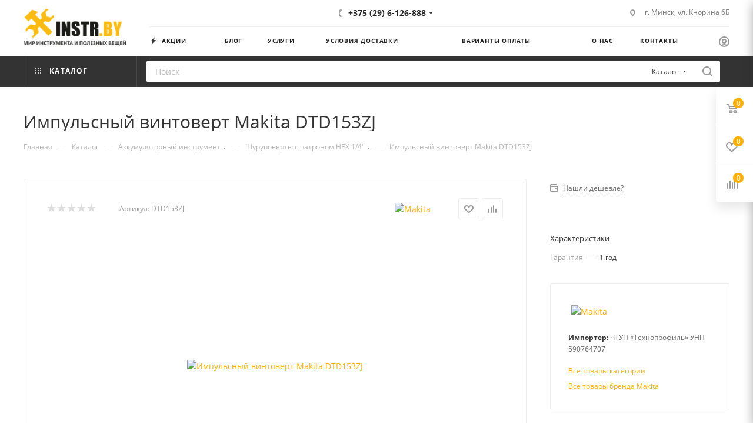

--- FILE ---
content_type: text/html; charset=UTF-8
request_url: https://instr.by/catalog/actools/shurupoverty_s_patronom_hex/impulsnyy_vintovert_makita_dtd153zj/
body_size: 76893
content:
<!DOCTYPE html>
<html xmlns="http://www.w3.org/1999/xhtml" xml:lang="ru" lang="ru"  >
<head><link rel="canonical" href="https://instr.by/catalog/actools/shurupoverty_s_patronom_hex/impulsnyy_vintovert_makita_dtd153zj/" />
    <title>Аккумуляторный импульсный винтоверт Makita DTD153ZJ | Купить в Минске с доставкой по Беларуси</title>
    <meta name="viewport" content="initial-scale=1.0, width=device-width, maximum-scale=1" />
    <meta name="HandheldFriendly" content="true" />
    <meta name="yes" content="yes" />
    <meta name="apple-mobile-web-app-status-bar-style" content="black" />
    <meta name="SKYPE_TOOLBAR" content="SKYPE_TOOLBAR_PARSER_COMPATIBLE" />
    <meta http-equiv="Content-Type" content="text/html; charset=UTF-8" />
<meta name="keywords" content="интернет-магазин, заказать, купить" />
<meta name="description" content="Интернет-магазин" />
<link href="/bitrix/js/intranet/intranet-common.min.css?174076224461199"  rel="stylesheet" />
<link href="/bitrix/css/aspro.max/notice.min.css?17411778612876"  rel="stylesheet" />
<link href="/bitrix/js/ui/design-tokens/dist/ui.design-tokens.min.css?174076224223463"  rel="stylesheet" />
<link href="/bitrix/js/ui/fonts/opensans/ui.font.opensans.min.css?17407622432320"  rel="stylesheet" />
<link href="/bitrix/js/main/popup/dist/main.popup.bundle.min.css?174076225126589"  rel="stylesheet" />
<link href="/bitrix/cache/css/s2/aspro_max/page_581c71182a7cdfd01cda98a12e12b426/page_581c71182a7cdfd01cda98a12e12b426_v1.css?1741252276140375"  rel="stylesheet" />
<link href="/bitrix/cache/css/s2/aspro_max/default_a21ad4bf9d8de3cfe5eb5a40b0f1fb17/default_a21ad4bf9d8de3cfe5eb5a40b0f1fb17_v1.css?174125227662529"  rel="stylesheet" />
<link href="/bitrix/panel/main/popup.min.css?174076225720774"  rel="stylesheet" />
<link href="/bitrix/cache/css/s2/aspro_max/template_65356259cd535d6c666a2655972c0061/template_65356259cd535d6c666a2655972c0061_v1.css?17684029551165359"  data-template-style="true" rel="stylesheet" />
<script>if(!window.BX)window.BX={};if(!window.BX.message)window.BX.message=function(mess){if(typeof mess==='object'){for(let i in mess) {BX.message[i]=mess[i];} return true;}};</script>
<script>(window.BX||top.BX).message({"JS_CORE_LOADING":"Загрузка...","JS_CORE_NO_DATA":"- Нет данных -","JS_CORE_WINDOW_CLOSE":"Закрыть","JS_CORE_WINDOW_EXPAND":"Развернуть","JS_CORE_WINDOW_NARROW":"Свернуть в окно","JS_CORE_WINDOW_SAVE":"Сохранить","JS_CORE_WINDOW_CANCEL":"Отменить","JS_CORE_WINDOW_CONTINUE":"Продолжить","JS_CORE_H":"ч","JS_CORE_M":"м","JS_CORE_S":"с","JSADM_AI_HIDE_EXTRA":"Скрыть лишние","JSADM_AI_ALL_NOTIF":"Показать все","JSADM_AUTH_REQ":"Требуется авторизация!","JS_CORE_WINDOW_AUTH":"Войти","JS_CORE_IMAGE_FULL":"Полный размер"});</script>
<script src="/bitrix/js/main/core/core.min.js?1740762251225181"></script>
<script>BX.Runtime.registerExtension({"name":"main.core","namespace":"BX","loaded":true});</script>
<script>BX.setJSList(["\/bitrix\/js\/main\/core\/core_ajax.js","\/bitrix\/js\/main\/core\/core_promise.js","\/bitrix\/js\/main\/polyfill\/promise\/js\/promise.js","\/bitrix\/js\/main\/loadext\/loadext.js","\/bitrix\/js\/main\/loadext\/extension.js","\/bitrix\/js\/main\/polyfill\/promise\/js\/promise.js","\/bitrix\/js\/main\/polyfill\/find\/js\/find.js","\/bitrix\/js\/main\/polyfill\/includes\/js\/includes.js","\/bitrix\/js\/main\/polyfill\/matches\/js\/matches.js","\/bitrix\/js\/ui\/polyfill\/closest\/js\/closest.js","\/bitrix\/js\/main\/polyfill\/fill\/main.polyfill.fill.js","\/bitrix\/js\/main\/polyfill\/find\/js\/find.js","\/bitrix\/js\/main\/polyfill\/matches\/js\/matches.js","\/bitrix\/js\/main\/polyfill\/core\/dist\/polyfill.bundle.js","\/bitrix\/js\/main\/core\/core.js","\/bitrix\/js\/main\/polyfill\/intersectionobserver\/js\/intersectionobserver.js","\/bitrix\/js\/main\/lazyload\/dist\/lazyload.bundle.js","\/bitrix\/js\/main\/polyfill\/core\/dist\/polyfill.bundle.js","\/bitrix\/js\/main\/parambag\/dist\/parambag.bundle.js"]);
</script>
<script>BX.Runtime.registerExtension({"name":"pull.protobuf","namespace":"BX","loaded":true});</script>
<script>BX.Runtime.registerExtension({"name":"rest.client","namespace":"window","loaded":true});</script>
<script>(window.BX||top.BX).message({"pull_server_enabled":"Y","pull_config_timestamp":0,"shared_worker_allowed":"Y","pull_guest_mode":"N","pull_guest_user_id":0,"pull_worker_mtime":1741177612});(window.BX||top.BX).message({"PULL_OLD_REVISION":"Для продолжения корректной работы с сайтом необходимо перезагрузить страницу."});</script>
<script>BX.Runtime.registerExtension({"name":"pull.client","namespace":"BX","loaded":true});</script>
<script>BX.Runtime.registerExtension({"name":"pull","namespace":"window","loaded":true});</script>
<script>BX.Runtime.registerExtension({"name":"aspro_logo","namespace":"window","loaded":true});</script>
<script>(window.BX||top.BX).message({"NOTICE_ADDED2CART":"В корзине","NOTICE_CLOSE":"Закрыть","NOTICE_MORE":"и ещё #COUNT# #PRODUCTS#","NOTICE_PRODUCT0":"товаров","NOTICE_PRODUCT1":"товар","NOTICE_PRODUCT2":"товара","NOTICE_ADDED2DELAY":"В отложенных","NOTICE_ADDED2COMPARE":"В сравнении","NOTICE_ERROR":"Ошибка","NOTICE_REQUEST_ERROR":"Ошибка запроса","NOTICE_AUTHORIZED":"Вы успешно авторизовались","NOTICE_ADDED2FAVORITE":"В избранном","NOTICE_ADDED2SUBSCRIBE":"Вы подписались","NOTICE_REMOVED_FROM_COMPARE":"Удалено из сравнения","NOTICE_REMOVED_FROM_FAVORITE":"Удалено из избранного","NOTICE_REMOVED_FROM_SUBSCRIBE":"Удалено из подписки"});</script>
<script>BX.Runtime.registerExtension({"name":"aspro_notice","namespace":"window","loaded":true});</script>
<script>(window.BX||top.BX).message({"CT_BST_SEARCH_BUTTON2":"Найти","SEARCH_IN_SITE_FULL":"По всему сайту","SEARCH_IN_SITE":"Везде","SEARCH_IN_CATALOG_FULL":"По каталогу","SEARCH_IN_CATALOG":"Каталог"});</script>
<script>BX.Runtime.registerExtension({"name":"aspro_searchtitle","namespace":"window","loaded":true});</script>
<script>BX.Runtime.registerExtension({"name":"aspro_line_block","namespace":"window","loaded":true});</script>
<script>BX.Runtime.registerExtension({"name":"aspro_mega_menu","namespace":"window","loaded":true});</script>
<script>BX.Runtime.registerExtension({"name":"intranet.design-tokens.bitrix24","namespace":"window","loaded":true});</script>
<script>BX.Runtime.registerExtension({"name":"ui.design-tokens","namespace":"window","loaded":true});</script>
<script>BX.Runtime.registerExtension({"name":"ui.fonts.opensans","namespace":"window","loaded":true});</script>
<script>BX.Runtime.registerExtension({"name":"main.popup","namespace":"BX.Main","loaded":true});</script>
<script>BX.Runtime.registerExtension({"name":"popup","namespace":"window","loaded":true});</script>
<script>BX.Runtime.registerExtension({"name":"main.pageobject","namespace":"window","loaded":true});</script>
<script>(window.BX||top.BX).message({"JS_CORE_LOADING":"Загрузка...","JS_CORE_NO_DATA":"- Нет данных -","JS_CORE_WINDOW_CLOSE":"Закрыть","JS_CORE_WINDOW_EXPAND":"Развернуть","JS_CORE_WINDOW_NARROW":"Свернуть в окно","JS_CORE_WINDOW_SAVE":"Сохранить","JS_CORE_WINDOW_CANCEL":"Отменить","JS_CORE_WINDOW_CONTINUE":"Продолжить","JS_CORE_H":"ч","JS_CORE_M":"м","JS_CORE_S":"с","JSADM_AI_HIDE_EXTRA":"Скрыть лишние","JSADM_AI_ALL_NOTIF":"Показать все","JSADM_AUTH_REQ":"Требуется авторизация!","JS_CORE_WINDOW_AUTH":"Войти","JS_CORE_IMAGE_FULL":"Полный размер"});</script>
<script>BX.Runtime.registerExtension({"name":"window","namespace":"window","loaded":true});</script>
<script>BX.Runtime.registerExtension({"name":"aspro_jquery.validate","namespace":"window","loaded":true});</script>
<script>BX.Runtime.registerExtension({"name":"aspro_validate","namespace":"window","loaded":true});</script>
<script>BX.Runtime.registerExtension({"name":"aspro_jquery.uniform","namespace":"window","loaded":true});</script>
<script>(window.BX||top.BX).message({"DROP_FILE":"\u003Cspan\u003EНажмите для загрузки\u003C\/span\u003E или перетащите фото (до #COUNT_FILES# файлов, 0.5 мб на файл)"});</script>
<script>BX.Runtime.registerExtension({"name":"aspro_drop","namespace":"window","loaded":true});</script>
<script type="extension/settings" data-extension="currency.currency-core">{"region":"by"}</script>
<script>BX.Runtime.registerExtension({"name":"currency.currency-core","namespace":"BX.Currency","loaded":true});</script>
<script>BX.Runtime.registerExtension({"name":"currency","namespace":"window","loaded":true});</script>
<script>BX.Runtime.registerExtension({"name":"aspro_swiper_init","namespace":"window","loaded":true});</script>
<script>BX.Runtime.registerExtension({"name":"aspro_swiper","namespace":"window","loaded":true});</script>
<script>BX.Runtime.registerExtension({"name":"aspro_swiper_main_styles","namespace":"window","loaded":true});</script>
<script>BX.Runtime.registerExtension({"name":"aspro_swiper_events","namespace":"window","loaded":true});</script>
<script>BX.Runtime.registerExtension({"name":"aspro_hash_location","namespace":"window","loaded":true});</script>
<script>BX.Runtime.registerExtension({"name":"aspro_tabs_history","namespace":"window","loaded":true});</script>
<script>BX.Runtime.registerExtension({"name":"aspro_countdown","namespace":"window","loaded":true});</script>
<script>BX.Runtime.registerExtension({"name":"aspro_grid-list","namespace":"window","loaded":true});</script>
<script>BX.Runtime.registerExtension({"name":"aspro_video_inline_appear","namespace":"window","loaded":true});</script>
<script>BX.Runtime.registerExtension({"name":"aspro_skeleton","namespace":"window","loaded":true});</script>
<script>BX.Runtime.registerExtension({"name":"aspro_ui-card","namespace":"window","loaded":true});</script>
<script>BX.Runtime.registerExtension({"name":"aspro_video_block","namespace":"window","loaded":true});</script>
<script>BX.Runtime.registerExtension({"name":"ls","namespace":"window","loaded":true});</script>
<script>BX.Runtime.registerExtension({"name":"aspro_owl_carousel","namespace":"window","loaded":true});</script>
<script>BX.Runtime.registerExtension({"name":"aspro_catalog_element","namespace":"window","loaded":true});</script>
<script>BX.Runtime.registerExtension({"name":"aspro_detail_gallery","namespace":"window","loaded":true});</script>
<script>BX.Runtime.registerExtension({"name":"aspro_bonus_system","namespace":"window","loaded":true});</script>
<script>BX.Runtime.registerExtension({"name":"aspro_fancybox","namespace":"window","loaded":true});</script>
<script>BX.Runtime.registerExtension({"name":"aspro_animation_ext","namespace":"window","loaded":true});</script>
<script>(window.BX||top.BX).message({"LANGUAGE_ID":"ru","FORMAT_DATE":"MM\/DD\/YYYY","FORMAT_DATETIME":"MM\/DD\/YYYY H:MI:SS T","COOKIE_PREFIX":"BITRIX_SM","SERVER_TZ_OFFSET":"10800","UTF_MODE":"Y","SITE_ID":"s2","SITE_DIR":"\/","USER_ID":"","SERVER_TIME":1769066266,"USER_TZ_OFFSET":0,"USER_TZ_AUTO":"Y","bitrix_sessid":"b86af037624ae88edaa7d65736d14ca2"});</script>

<script  src="/bitrix/cache/js/s2/aspro_max/kernel_main/kernel_main_v1.js?1741181169198471"></script>
<script src="https://moderate.cleantalk.org/ct-bot-detector-wrapper.js"></script>
<script src="/bitrix/js/pull/protobuf/protobuf.min.js?174076224576433"></script>
<script src="/bitrix/js/pull/protobuf/model.min.js?174076224514190"></script>
<script src="/bitrix/js/rest/client/rest.client.min.js?17407622449240"></script>
<script src="/bitrix/js/pull/client/pull.client.min.js?174076224549664"></script>
<script src="/bitrix/js/main/ajax.min.js?174076225322194"></script>
<script src="/bitrix/js/aspro.max/notice.min.js?174117792314441"></script>
<script src="/bitrix/js/main/popup/dist/main.popup.bundle.min.js?174076225165924"></script>
<script src="/bitrix/js/main/rating.min.js?174076225312227"></script>
<script src="/bitrix/js/currency/currency-core/dist/currency-core.bundle.min.js?17407622514569"></script>
<script src="/bitrix/js/currency/core_currency.min.js?1740762251835"></script>
<script src="/bitrix/js/main/core/core_ls.min.js?17407622512683"></script>
<script>BX.setJSList(["\/bitrix\/js\/main\/session.js","\/bitrix\/js\/main\/pageobject\/pageobject.js","\/bitrix\/js\/main\/core\/core_window.js","\/bitrix\/js\/main\/date\/main.date.js","\/bitrix\/js\/main\/core\/core_date.js","\/bitrix\/js\/main\/utils.js","\/bitrix\/js\/main\/core\/core_fx.js","\/bitrix\/js\/main\/dd.js","\/bitrix\/js\/main\/core\/core_uf.js","\/bitrix\/js\/main\/core\/core_dd.js","\/bitrix\/js\/main\/core\/core_tooltip.js","\/local\/templates\/aspro_max\/components\/bitrix\/catalog\/main\/script.js","\/local\/templates\/aspro_max\/components\/bitrix\/catalog.element\/main\/script.js","\/local\/templates\/aspro_max\/components\/bitrix\/sale.gift.product\/main\/script.js","\/local\/templates\/aspro_max\/components\/bitrix\/sale.gift.main.products\/main\/script.js","\/local\/templates\/aspro_max\/js\/rating_likes.js","\/local\/templates\/aspro_max\/js\/slider.swiper.min.js","\/local\/templates\/aspro_max\/vendor\/js\/carousel\/swiper\/swiper-bundle.min.js","\/local\/templates\/aspro_max\/js\/slider.swiper.galleryEvents.min.js","\/local\/templates\/aspro_max\/js\/hash_location.js","\/local\/templates\/aspro_max\/js\/tabs_history.js","\/local\/templates\/aspro_max\/js\/countdown.js","\/local\/templates\/aspro_max\/js\/video_inline_appear.min.js","\/local\/templates\/aspro_max\/js\/jquery.history.js","\/local\/templates\/aspro_max\/vendor\/js\/carousel\/owl\/owl.carousel.min.js","\/local\/templates\/aspro_max\/js\/catalog_element.min.js","\/local\/templates\/aspro_max\/js\/jquery.fancybox.min.js","\/local\/templates\/aspro_max\/js\/lite.bootstrap.js","\/local\/templates\/aspro_max\/js\/jquery.actual.min.js","\/local\/templates\/aspro_max\/vendor\/js\/ripple.js","\/local\/templates\/aspro_max\/js\/browser.js","\/local\/templates\/aspro_max\/vendor\/js\/sticky-sidebar.js","\/local\/templates\/aspro_max\/js\/jquery.alphanumeric.js","\/local\/templates\/aspro_max\/js\/jquery.cookie.js","\/local\/templates\/aspro_max\/js\/mobile.js","\/local\/templates\/aspro_max\/js\/main.js","\/local\/templates\/aspro_max\/js\/blocks\/blocks.js","\/local\/templates\/aspro_max\/js\/logo.min.js","\/local\/templates\/aspro_max\/js\/autoload\/dropdown-product.js","\/local\/templates\/aspro_max\/js\/autoload\/item-action.js","\/local\/templates\/aspro_max\/js\/autoload\/select_offer_load.js","\/bitrix\/components\/bitrix\/search.title\/script.js","\/local\/templates\/aspro_max\/components\/bitrix\/search.title\/mega_menu\/script.js","\/local\/templates\/aspro_max\/js\/searchtitle.js","\/local\/templates\/aspro_max\/components\/bitrix\/menu\/menu_in_burger\/script.js","\/local\/templates\/aspro_max\/components\/bitrix\/menu\/top\/script.js","\/local\/templates\/aspro_max\/js\/mega_menu.js","\/bitrix\/components\/arturgolubev\/search.title\/script.js","\/local\/templates\/aspro_max\/components\/arturgolubev\/search.title\/corp\/script.js","\/local\/templates\/aspro_max\/components\/bitrix\/menu\/bottom\/script.js","\/local\/templates\/aspro_max\/components\/bitrix\/search.title\/fixed\/script.js","\/local\/templates\/aspro_max\/js\/custom.js","\/local\/templates\/aspro_max\/components\/bitrix\/catalog.comments\/catalog\/script.js","\/local\/templates\/aspro_max\/js\/jquery.validate.js","\/local\/templates\/aspro_max\/js\/conditional\/validation.js","\/local\/templates\/aspro_max\/js\/jquery.uniform.min.js","\/local\/templates\/aspro_max\/js\/drop.js"]);</script>
<script>BX.setCSSList(["\/local\/templates\/aspro_max\/components\/bitrix\/catalog\/main\/style.css","\/local\/templates\/aspro_max\/components\/bitrix\/catalog.element\/main\/style.css","\/local\/templates\/aspro_max\/components\/bitrix\/sale.gift.main.products\/main\/style.css","\/local\/templates\/aspro_max\/vendor\/css\/carousel\/swiper\/swiper-bundle.min.css","\/local\/templates\/aspro_max\/css\/slider.swiper.min.css","\/local\/templates\/aspro_max\/css\/main_slider.min.css","\/local\/templates\/aspro_max\/css\/blocks\/grid-list.min.css","\/local\/templates\/aspro_max\/css\/skeleton.css","\/local\/templates\/aspro_max\/css\/conditional\/ui-card.min.css","\/local\/templates\/aspro_max\/css\/video_block.min.css","\/local\/templates\/aspro_max\/vendor\/css\/carousel\/owl\/owl.carousel.min.css","\/local\/templates\/aspro_max\/vendor\/css\/carousel\/owl\/owl.theme.default.min.css","\/local\/templates\/aspro_max\/css\/detail-gallery.css","\/local\/templates\/aspro_max\/css\/bonus-system.min.css","\/local\/templates\/aspro_max\/css\/jquery.fancybox.min.css","\/local\/templates\/aspro_max\/css\/animation\/animation_ext.css","\/local\/templates\/aspro_max\/css\/fonts\/open-sans\/css\/open-sans.min.css","\/local\/templates\/aspro_max\/css\/blocks\/dark-light-theme.css","\/local\/templates\/aspro_max\/css\/colored.css","\/local\/templates\/aspro_max\/css\/lite.bootstrap.css","\/local\/templates\/aspro_max\/css\/styles.css","\/local\/templates\/aspro_max\/css\/blocks\/blocks.css","\/local\/templates\/aspro_max\/css\/blocks\/common.blocks\/counter-state\/counter-state.css","\/local\/templates\/aspro_max\/css\/menu.css","\/local\/templates\/aspro_max\/css\/catalog.css","\/local\/templates\/aspro_max\/vendor\/css\/ripple.css","\/local\/templates\/aspro_max\/css\/stores.css","\/local\/templates\/aspro_max\/css\/yandex_map.css","\/local\/templates\/aspro_max\/css\/header_fixed.css","\/local\/templates\/aspro_max\/ajax\/ajax.css","\/local\/templates\/aspro_max\/css\/searchtitle.css","\/local\/templates\/aspro_max\/css\/blocks\/line-block.min.css","\/local\/templates\/aspro_max\/components\/bitrix\/menu\/top\/style.css","\/local\/templates\/aspro_max\/css\/mega_menu.css","\/local\/templates\/aspro_max\/components\/bitrix\/menu\/top_mobile\/style.css","\/local\/templates\/aspro_max\/components\/bitrix\/breadcrumb\/main\/style.css","\/local\/templates\/aspro_max\/css\/footer.css","\/local\/templates\/aspro_max\/styles.css","\/local\/templates\/aspro_max\/template_styles.css","\/local\/templates\/aspro_max\/css\/header.css","\/local\/templates\/aspro_max\/css\/media.css","\/local\/templates\/aspro_max\/css\/h1-normal.css","\/local\/templates\/aspro_max\/themes\/custom_s2\/theme.css","\/local\/templates\/aspro_max\/css\/widths\/width-4.css","\/local\/templates\/aspro_max\/css\/fonts\/font-2.css","\/local\/templates\/aspro_max\/css\/custom.css","\/local\/templates\/aspro_max\/components\/bitrix\/catalog.comments\/catalog\/style.css","\/local\/templates\/aspro_max\/css\/drop.css","\/bitrix\/components\/bitrix\/blog\/templates\/.default\/style.css","\/bitrix\/components\/bitrix\/blog\/templates\/.default\/themes\/green\/style.css","\/bitrix\/components\/bitrix\/rating.vote\/templates\/standart_text\/style.css"]);</script>
<script>if (Intl && Intl.DateTimeFormat) document.cookie="BITRIX_SM_TZ="+Intl.DateTimeFormat().resolvedOptions().timeZone+"; path=/; expires=Fri, 01 Jan 2027 00:00:00 +0300";</script>
<script>
					(function () {
						"use strict";
						var counter = function ()
						{
							var cookie = (function (name) {
								var parts = ("; " + document.cookie).split("; " + name + "=");
								if (parts.length == 2) {
									try {return JSON.parse(decodeURIComponent(parts.pop().split(";").shift()));}
									catch (e) {}
								}
							})("BITRIX_CONVERSION_CONTEXT_s2");
							if (cookie && cookie.EXPIRE >= BX.message("SERVER_TIME"))
								return;
							var request = new XMLHttpRequest();
							request.open("POST", "/bitrix/tools/conversion/ajax_counter.php", true);
							request.setRequestHeader("Content-type", "application/x-www-form-urlencoded");
							request.send(
								"SITE_ID="+encodeURIComponent("s2")+
								"&sessid="+encodeURIComponent(BX.bitrix_sessid())+
								"&HTTP_REFERER="+encodeURIComponent(document.referrer)
							);
						};
						if (window.frameRequestStart === true)
							BX.addCustomEvent("onFrameDataReceived", counter);
						else
							BX.ready(counter);
					})();
				</script>
<script>BX.message({'PHONE':'Телефон','FAST_VIEW':'Быстрый просмотр','TABLES_SIZE_TITLE':'Подбор размера','SOCIAL':'Социальные сети','DESCRIPTION':'Описание магазина','ITEMS':'Товары','LOGO':'Логотип','REGISTER_INCLUDE_AREA':'Текст о регистрации','AUTH_INCLUDE_AREA':'Текст об авторизации','FRONT_IMG':'Изображение компании','EMPTY_CART':'пуста','CATALOG_VIEW_MORE':'... Показать все','CATALOG_VIEW_LESS':'... Свернуть','JS_REQUIRED':'Заполните это поле','JS_FORMAT':'Неверный формат','JS_FILE_EXT':'Недопустимое расширение файла','JS_PASSWORD_COPY':'Пароли не совпадают','JS_PASSWORD_LENGTH':'Минимум 6 символов','JS_ERROR':'Неверно заполнено поле','JS_FILE_SIZE':'Максимальный размер 5мб','JS_FILE_BUTTON_NAME':'Выберите файл','JS_FILE_DEFAULT':'Прикрепите файл','JS_DATE':'Некорректная дата','JS_DATETIME':'Некорректная дата/время','JS_REQUIRED_LICENSES':'Согласитесь с условиями','JS_REQUIRED_OFFER':'Согласитесь с условиями','LICENSE_PROP':'Согласие на обработку персональных данных','LOGIN_LEN':'Введите минимум {0} символа','FANCY_CLOSE':'Закрыть','FANCY_NEXT':'Следующий','FANCY_PREV':'Предыдущий','TOP_AUTH_REGISTER':'Регистрация','CALLBACK':'Заказать звонок','ASK':'Задать вопрос','REVIEW':'Оставить отзыв','S_CALLBACK':'Заказать звонок','UNTIL_AKC':'До конца акции','TITLE_QUANTITY_BLOCK':'Остаток','TITLE_QUANTITY':'шт','TOTAL_SUMM_ITEM':'Общая стоимость ','SUBSCRIBE_SUCCESS':'Вы успешно подписались','RECAPTCHA_TEXT':'Подтвердите, что вы не робот','JS_RECAPTCHA_ERROR':'Пройдите проверку','COUNTDOWN_SEC':'сек','COUNTDOWN_MIN':'мин','COUNTDOWN_HOUR':'час','COUNTDOWN_DAY0':'дн','COUNTDOWN_DAY1':'дн','COUNTDOWN_DAY2':'дн','COUNTDOWN_WEAK0':'Недель','COUNTDOWN_WEAK1':'Неделя','COUNTDOWN_WEAK2':'Недели','COUNTDOWN_MONTH0':'Месяцев','COUNTDOWN_MONTH1':'Месяц','COUNTDOWN_MONTH2':'Месяца','COUNTDOWN_YEAR0':'Лет','COUNTDOWN_YEAR1':'Год','COUNTDOWN_YEAR2':'Года','COUNTDOWN_COMPACT_SEC':'с','COUNTDOWN_COMPACT_MIN':'м','COUNTDOWN_COMPACT_HOUR':'ч','COUNTDOWN_COMPACT_DAY':'д','COUNTDOWN_COMPACT_WEAK':'н','COUNTDOWN_COMPACT_MONTH':'м','COUNTDOWN_COMPACT_YEAR0':'л','COUNTDOWN_COMPACT_YEAR1':'г','CATALOG_PARTIAL_BASKET_PROPERTIES_ERROR':'Заполнены не все свойства у добавляемого товара','CATALOG_EMPTY_BASKET_PROPERTIES_ERROR':'Выберите свойства товара, добавляемые в корзину в параметрах компонента','CATALOG_ELEMENT_NOT_FOUND':'Элемент не найден','ERROR_ADD2BASKET':'Ошибка добавления товара в корзину','CATALOG_SUCCESSFUL_ADD_TO_BASKET':'Успешное добавление товара в корзину','ERROR_BASKET_TITLE':'Ошибка корзины','ERROR_BASKET_PROP_TITLE':'Выберите свойства, добавляемые в корзину','ERROR_BASKET_BUTTON':'Выбрать','BASKET_TOP':'Корзина в шапке','ERROR_ADD_DELAY_ITEM':'Ошибка отложенной корзины','VIEWED_TITLE':'Ранее вы смотрели','VIEWED_BEFORE':'Ранее вы смотрели','BEST_TITLE':'Лучшие предложения','CT_BST_SEARCH_BUTTON':'Поиск','CT_BST_SEARCH2_BUTTON':'Найти','BASKET_PRINT_BUTTON':'Распечатать','BASKET_CLEAR_ALL_BUTTON':'Очистить','BASKET_QUICK_ORDER_BUTTON':'Быстрый заказ','BASKET_CONTINUE_BUTTON':'Продолжить покупки','BASKET_ORDER_BUTTON':'Оформить заказ','SHARE_BUTTON':'Поделиться','BASKET_CHANGE_TITLE':'Ваш заказ','BASKET_CHANGE_LINK':'Изменить','MORE_INFO_SKU':'Купить','FROM':'от','BEFORE':'до','TITLE_BLOCK_VIEWED_NAME':'Ранее вы смотрели','T_BASKET':'Корзина','FILTER_EXPAND_VALUES':'Показать все','FILTER_HIDE_VALUES':'Свернуть','FULL_ORDER':'Полный заказ','CUSTOM_COLOR_CHOOSE':'Выбрать','CUSTOM_COLOR_CANCEL':'Отмена','S_MOBILE_MENU':'Меню','MAX_T_MENU_BACK':'Назад','MAX_T_MENU_CALLBACK':'Обратная связь','MAX_T_MENU_CONTACTS_TITLE':'Будьте на связи','SEARCH_TITLE':'Поиск','SOCIAL_TITLE':'Оставайтесь на связи','HEADER_SCHEDULE':'Время работы','SEO_TEXT':'SEO описание','COMPANY_IMG':'Картинка компании','COMPANY_TEXT':'Описание компании','CONFIG_SAVE_SUCCESS':'Настройки сохранены','CONFIG_SAVE_FAIL':'Ошибка сохранения настроек','ITEM_ECONOMY':'Экономия','ITEM_ARTICLE':'Артикул: ','JS_FORMAT_ORDER':'имеет неверный формат','JS_BASKET_COUNT_TITLE':'В корзине товаров на SUMM','POPUP_VIDEO':'Видео','POPUP_GIFT_TEXT':'Нашли что-то особенное? Намекните другу о подарке!','ORDER_FIO_LABEL':'Ф.И.О.','ORDER_PHONE_LABEL':'Телефон','ORDER_REGISTER_BUTTON':'Регистрация','PRICES_TYPE':'Варианты цен','FILTER_HELPER_VALUES':' знач.','SHOW_MORE_SCU_MAIN':'Еще #COUNT#','SHOW_MORE_SCU_1':'предложение','SHOW_MORE_SCU_2':'предложения','SHOW_MORE_SCU_3':'предложений','PARENT_ITEM_NOT_FOUND':'Не найден основной товар для услуги в корзине. Обновите страницу и попробуйте снова.','INVALID_NUMBER':'Неверный номер','INVALID_COUNTRY_CODE':'Неверный код страны','TOO_SHORT':'Номер слишком короткий','TOO_LONG':'Номер слишком длинный','FORM_REQUIRED_FIELDS':'обязательные поля'})</script>
<link href="/local/templates/aspro_max/css/critical.css?174125120533" data-skip-moving="true" rel="stylesheet">
<meta name="theme-color" content="#ffb104">
<style>:root{--theme-base-color: #ffb104;--theme-base-opacity-color: #ffb1041a;--theme-base-color-hue:41;--theme-base-color-saturation:100%;--theme-base-color-lightness:51%;}</style>
<style>html {--theme-page-width: 1200px;--theme-page-width-padding: 30px}</style>
<script src="/local/templates/aspro_max/js/observer.js" async defer></script>
<script data-skip-moving="true">window.lazySizesConfig = window.lazySizesConfig || {};lazySizesConfig.loadMode = 1;lazySizesConfig.expand = 200;lazySizesConfig.expFactor = 1;lazySizesConfig.hFac = 0.1;window.lazySizesConfig.loadHidden = false;window.lazySizesConfig.lazyClass = "lazy";</script>
<script src="/local/templates/aspro_max/js/ls.unveilhooks.min.js" data-skip-moving="true" defer></script>
<script src="/local/templates/aspro_max/js/lazysizes.min.js" data-skip-moving="true" defer></script>
<link rel="manifest" href="/manifest.json">
<link href="/local/templates/aspro_max/css/print.min.css?174125120121755" data-template-style="true" rel="stylesheet" media="print">
                    <script src="/local/templates/aspro_max/js/app.js?17412512965512"></script>
                    <script data-skip-moving="true" src="/bitrix/js/main/jquery/jquery-3.6.0.min.js"></script>
                    <script data-skip-moving="true" src="/local/templates/aspro_max/js/speed.min.js?=1741251311"></script>
<link rel="shortcut icon" href="/favicon.png" type="image/png" />
<link rel="apple-touch-icon" sizes="180x180" href="/upload/CMax/938/p72w0mkg2fg0q4g6tpkd7n0ge0y3rn72/apple-touch-icon-180x180.png" />
<meta property="og:description" content="Аккумуляторный винтоверт Makita DTD153ZJ оснащен бесщеточным двигателем, что обеспечивает высокую производительность и долгий срок службы. Он используется совместно со стандартными болтами М5-М16 и высокопрочными болтами М5-М14. Инструмент отлично справляется с демонтажом закиснувших креплений и кор..." />
<meta property="og:image" content="https://instr.by:443/upload/iblock/659/jttslo2of6fxx2rgt2p82emj3z9waraf/188448_big.jpg" />
<link rel="image_src" href="https://instr.by:443/upload/iblock/659/jttslo2of6fxx2rgt2p82emj3z9waraf/188448_big.jpg"  />
<meta property="og:title" content="Аккумуляторный импульсный винтоверт Makita DTD153ZJ | Купить в Минске с доставкой по Беларуси" />
<meta property="og:type" content="website" />
<meta property="og:url" content="https://instr.by:443/catalog/actools/shurupoverty_s_patronom_hex/impulsnyy_vintovert_makita_dtd153zj/" />
<script src="/local/templates/aspro_max/js/fetch/bottom_panel.min.js?1741251302557" defer=""></script>
<!-- dev2fun module opengraph -->
<meta property="og:title" content="Аккумуляторный импульсный винтоверт Makita DTD153ZJ | Купить в Минске с доставкой по Беларуси"/>
<meta property="og:description" content="Интернет-магазин"/>
<meta property="og:url" content="https://instr.by/catalog/actools/shurupoverty_s_patronom_hex/impulsnyy_vintovert_makita_dtd153zj/"/>
<meta property="og:type" content="website"/>
<meta property="og:site_name" content="Магазин INSTR.BY - Мир инструмента и полезных вещей"/>
<meta property="og:image" content="https://instr.by/upload/iblock/659/jttslo2of6fxx2rgt2p82emj3z9waraf/188448_big.jpg"/>
<meta property="og:image:type" content="image/jpeg"/>
<meta property="og:image:width" content="200"/>
<meta property="og:image:height" content="200"/>
<!-- /dev2fun module opengraph -->

<script  src="/bitrix/cache/js/s2/aspro_max/template_58f97539cae97c46eda6236b1e4d9fd1/template_58f97539cae97c46eda6236b1e4d9fd1_v1.js?1741265565444319"></script>
<script  src="/bitrix/cache/js/s2/aspro_max/page_e1e0da04ed17093d385b429b2bc3094b/page_e1e0da04ed17093d385b429b2bc3094b_v1.js?1741252317396854"></script>
<script  src="/bitrix/cache/js/s2/aspro_max/default_6fcc1590822c0d8e6b803d3fad901b37/default_6fcc1590822c0d8e6b803d3fad901b37_v1.js?174125227666259"></script>
<script>var _ba = _ba || []; _ba.push(["aid", "90cdf86da32d8f18db0a0ce0cc774086"]); _ba.push(["host", "instr.by"]); (function() {var ba = document.createElement("script"); ba.type = "text/javascript"; ba.async = true;ba.src = (document.location.protocol == "https:" ? "https://" : "http://") + "bitrix.info/ba.js";var s = document.getElementsByTagName("script")[0];s.parentNode.insertBefore(ba, s);})();</script>

        <style>html {--theme-items-gap:32px;--fixed-header:105px;--fixed-tabs:49px;}</style>    </head>
<body class=" site_s2  fill_bg_n catalog-delayed-btn-Y theme-default" id="main" data-site="/">
<!--    --><!-- -->
    
	<div id="panel"></div>
    
        		<!--'start_frame_cache_basketitems-component-block'-->												<div id="ajax_basket"></div>
					<!--'end_frame_cache_basketitems-component-block'-->								<div class="cd-modal-bg"></div>
		<script data-skip-moving="true">var solutionName = 'arMaxOptions';</script>
		<script src="/local/templates/aspro_max/js/setTheme.php?site_id=s2&site_dir=/" data-skip-moving="true"></script>
		<script>window.onload=function(){window.basketJSParams = window.basketJSParams || [];}
		BX.message({'MIN_ORDER_PRICE_TEXT':'<b>Минимальная сумма заказа #PRICE#<\/b><br/>Пожалуйста, добавьте еще товаров в корзину','LICENSES_TEXT':'Я согласен на <a href=\"/include/licenses_detail.php\" target=\"_blank\">обработку персональных данных<\/a>'});
		arAsproOptions.PAGES.FRONT_PAGE = window[solutionName].PAGES.FRONT_PAGE = "";arAsproOptions.PAGES.BASKET_PAGE = window[solutionName].PAGES.BASKET_PAGE = "";arAsproOptions.PAGES.ORDER_PAGE = window[solutionName].PAGES.ORDER_PAGE = "";arAsproOptions.PAGES.PERSONAL_PAGE = window[solutionName].PAGES.PERSONAL_PAGE = "";arAsproOptions.PAGES.CATALOG_PAGE = window[solutionName].PAGES.CATALOG_PAGE = "1";</script>
        <div class="wrapper1  header_bgdark long_header2 colored_header catalog_page basket_fly fly2 basket_fill_WHITE side_LEFT block_side_NORMAL catalog_icons_N banner_auto with_fast_view mheader-v1 header-v6 header-font-lower_N regions_N title_position_LEFT footer-v1 front-vindex1 mfixed_Y mfixed_view_always title-v3 lazy_Y with_phones compact-catalog dark-hover-overlay normal-catalog-img landing-normal big-banners-mobile-slider bottom-icons-panel-N compact-breadcrumbs-N catalog-delayed-btn-Y  ">

<div class="mega_fixed_menu scrollblock">
	<div class="maxwidth-theme">
		<svg class="svg svg-close" width="14" height="14" viewBox="0 0 14 14">
		  <path data-name="Rounded Rectangle 568 copy 16" d="M1009.4,953l5.32,5.315a0.987,0.987,0,0,1,0,1.4,1,1,0,0,1-1.41,0L1008,954.4l-5.32,5.315a0.991,0.991,0,0,1-1.4-1.4L1006.6,953l-5.32-5.315a0.991,0.991,0,0,1,1.4-1.4l5.32,5.315,5.31-5.315a1,1,0,0,1,1.41,0,0.987,0.987,0,0,1,0,1.4Z" transform="translate(-1001 -946)"></path>
		</svg>
		<i class="svg svg-close mask arrow"></i>
		<div class="row">
			<div class="col-md-9">
				<div class="left_menu_block">
					<div class="logo_block flexbox flexbox--row align-items-normal">
						<div class="logo">
							<a href="/"><img src="/upload/CMax/3c1/rbyc3yu4dxh1ba7xksuau92lre9nsfln/logo_new.png" alt="Магазин INSTR.BY - Мир инструмента и полезных вещей" title="Магазин INSTR.BY - Мир инструмента и полезных вещей" data-src="" /></a>						</div>
						<div class="top-description addr">
							Интернет-магазин 
представительского класса						</div>
					</div>
					<div class="search_block">
						<div class="search_wrap">
							<div class="search-block">
									<div class="search-wrapper">
		<div id="title-search_mega_menu">
			<form action="/catalog/" class="search search--hastype">
				<div class="search-input-div">
					<input class="search-input" id="title-search-input_mega_menu" type="text" name="q" value="" placeholder="Поиск" size="20" maxlength="50" autocomplete="off" />
				</div>
				<div class="search-button-div">
					<button class="btn btn-search" type="submit" name="s" value="Найти"><i class="svg search2  inline " aria-hidden="true"><svg width="17" height="17" ><use xlink:href="/local/templates/aspro_max/images/svg/header_icons_srite.svg#search"></use></svg></i></button>
											<div class="dropdown-select searchtype">
							<input type="hidden" name="type" value="catalog" />
							<div class="dropdown-select__title darken font_xs">
								<span>Каталог</span>
								<i class="svg  svg-inline-search-down" aria-hidden="true" ><svg xmlns="http://www.w3.org/2000/svg" width="5" height="3" viewBox="0 0 5 3"><path class="cls-1" d="M250,80h5l-2.5,3Z" transform="translate(-250 -80)"/></svg></i>							</div>
							<div class="dropdown-select__list dropdown-menu-wrapper" role="menu">
								<!--noindex-->
								<div class="dropdown-menu-inner rounded3">
									<div class="dropdown-select__list-item font_xs">
										<span class="dropdown-select__list-link darken" data-type="all">
											<span>По всему сайту</span>
										</span>
									</div>
									<div class="dropdown-select__list-item font_xs">
										<span class="dropdown-select__list-link dropdown-select__list-link--current" data-type="catalog">
											<span>По каталогу</span>
										</span>
									</div>
								</div>
								<!--/noindex-->
							</div>
						</div>
					<span class="close-block inline-search-hide"><span class="svg svg-close close-icons"></span></span>
				</div>
			</form>
		</div>
	</div>
<script>
	var jsControl = new JCTitleSearch3({
		//'WAIT_IMAGE': '/bitrix/themes/.default/images/wait.gif',
		'AJAX_PAGE' : '/catalog/actools/shurupoverty_s_patronom_hex/impulsnyy_vintovert_makita_dtd153zj/',
		'CONTAINER_ID': 'title-search_mega_menu',
		'INPUT_ID': 'title-search-input_mega_menu',
		'INPUT_ID_TMP': 'title-search-input_mega_menu',
		'MIN_QUERY_LEN': 2
	});
</script>							</div>
						</div>
					</div>
										<!-- noindex -->

	<div class="burger_menu_wrapper">
		
			<div class="top_link_wrapper">
				<div class="menu-item dropdown catalog wide_menu   active">
					<div class="wrap">
						<a class="dropdown-toggle" href="/catalog/">
							<div class="link-title color-theme-hover">
																	<i class="svg inline  svg-inline-icon_catalog" aria-hidden="true" ><svg xmlns="http://www.w3.org/2000/svg" width="10" height="10" viewBox="0 0 10 10"><path  data-name="Rounded Rectangle 969 copy 7" class="cls-1" d="M644,76a1,1,0,1,1-1,1A1,1,0,0,1,644,76Zm4,0a1,1,0,1,1-1,1A1,1,0,0,1,648,76Zm4,0a1,1,0,1,1-1,1A1,1,0,0,1,652,76Zm-8,4a1,1,0,1,1-1,1A1,1,0,0,1,644,80Zm4,0a1,1,0,1,1-1,1A1,1,0,0,1,648,80Zm4,0a1,1,0,1,1-1,1A1,1,0,0,1,652,80Zm-8,4a1,1,0,1,1-1,1A1,1,0,0,1,644,84Zm4,0a1,1,0,1,1-1,1A1,1,0,0,1,648,84Zm4,0a1,1,0,1,1-1,1A1,1,0,0,1,652,84Z" transform="translate(-643 -76)"/></svg></i>																Каталог							</div>
						</a>
													<span class="tail"></span>
							<div class="burger-dropdown-menu row">
								<div class="menu-wrapper" >
									
																														<div class="col-md-4 dropdown-submenu  has_img">
																						<a href="/catalog/elektroinstrument/" class="color-theme-hover" title="Электроинструмент">
												<span class="name option-font-bold">Электроинструмент</span>
											</a>
																								<div class="burger-dropdown-menu toggle_menu">
																																									<div class="menu-item   ">
															<a href="/catalog/elektroinstrument/dreli/" title="Дрели">
																<span class="name color-theme-hover">Дрели</span>
															</a>
																													</div>
																																									<div class="menu-item   ">
															<a href="/catalog/elektroinstrument/gaykoverty/" title="Гайковерты">
																<span class="name color-theme-hover">Гайковерты</span>
															</a>
																													</div>
																																									<div class="menu-item   ">
															<a href="/catalog/elektroinstrument/shurupoverty/" title="Шуруповерты">
																<span class="name color-theme-hover">Шуруповерты</span>
															</a>
																													</div>
																																									<div class="menu-item   ">
															<a href="/catalog/elektroinstrument/lobziki/" title="Лобзики">
																<span class="name color-theme-hover">Лобзики</span>
															</a>
																													</div>
																																									<div class="menu-item   ">
															<a href="/catalog/elektroinstrument/sabelnye_pily/" title="Сабельные пилы">
																<span class="name color-theme-hover">Сабельные пилы</span>
															</a>
																													</div>
																																									<div class="menu-item   ">
															<a href="/catalog/elektroinstrument/lentochnye_pily/" title="Ленточные пилы">
																<span class="name color-theme-hover">Ленточные пилы</span>
															</a>
																													</div>
																																									<div class="menu-item   ">
															<a href="/catalog/elektroinstrument/perforatory/" title="Перфораторы">
																<span class="name color-theme-hover">Перфораторы</span>
															</a>
																													</div>
																																									<div class="menu-item   ">
															<a href="/catalog/elektroinstrument/otboynye_molotki/" title="Отбойные молотки">
																<span class="name color-theme-hover">Отбойные молотки</span>
															</a>
																													</div>
																																									<div class="menu-item   ">
															<a href="/catalog/elektroinstrument/uglovye_shlifmashiny_bolgarki/" title="Угловые шлифмашины">
																<span class="name color-theme-hover">Угловые шлифмашины</span>
															</a>
																													</div>
																																									<div class="menu-item   ">
															<a href="/catalog/elektroinstrument/polirovalnye_mashiny/" title="Полировальные машины">
																<span class="name color-theme-hover">Полировальные машины</span>
															</a>
																													</div>
																																									<div class="menu-item collapsed  ">
															<a href="/catalog/elektroinstrument/pryamoshlifmashiny_i_gravery/" title="Прямошлифовальные машинки и граверы">
																<span class="name color-theme-hover">Прямошлифовальные машинки и граверы</span>
															</a>
																													</div>
																																									<div class="menu-item collapsed  ">
															<a href="/catalog/elektroinstrument/shlifmashiny_po_betonu/" title="Шлифмашины по бетону">
																<span class="name color-theme-hover">Шлифмашины по бетону</span>
															</a>
																													</div>
																																									<div class="menu-item collapsed  ">
															<a href="/catalog/elektroinstrument/orbitalshm/" title="Эксцентриковые шлифмашины">
																<span class="name color-theme-hover">Эксцентриковые шлифмашины</span>
															</a>
																													</div>
																																									<div class="menu-item collapsed  ">
															<a href="/catalog/elektroinstrument/vibratsionnye_shlifmashiny/" title="Вибрационные шлифмашины">
																<span class="name color-theme-hover">Вибрационные шлифмашины</span>
															</a>
																													</div>
																																									<div class="menu-item collapsed  ">
															<a href="/catalog/elektroinstrument/lentochnye_shlifmashiny/" title="Ленточные шлифмашины">
																<span class="name color-theme-hover">Ленточные шлифмашины</span>
															</a>
																													</div>
																																									<div class="menu-item collapsed  ">
															<a href="/catalog/elektroinstrument/ruchnye_diskovye_pily/" title="Ручные дисковые пилы">
																<span class="name color-theme-hover">Ручные дисковые пилы</span>
															</a>
																													</div>
																																									<div class="menu-item collapsed  ">
															<a href="/catalog/elektroinstrument/tortsovochnye_pily/" title="Торцовочные пилы">
																<span class="name color-theme-hover">Торцовочные пилы</span>
															</a>
																													</div>
																																									<div class="menu-item collapsed  ">
															<a href="/catalog/elektroinstrument/nastolnye_pily/" title="Настольные пилы">
																<span class="name color-theme-hover">Настольные пилы</span>
															</a>
																													</div>
																																									<div class="menu-item collapsed  ">
															<a href="/catalog/elektroinstrument/montazhnye_pily/" title="Монтажные пилы">
																<span class="name color-theme-hover">Монтажные пилы</span>
															</a>
																													</div>
																																									<div class="menu-item collapsed  ">
															<a href="/catalog/elektroinstrument/frezery_i_gipsorezy/" title="Фрезеры и гипсорезы">
																<span class="name color-theme-hover">Фрезеры и гипсорезы</span>
															</a>
																													</div>
																																									<div class="menu-item collapsed  ">
															<a href="/catalog/elektroinstrument/elektrorubanki/" title="Электрорубанки">
																<span class="name color-theme-hover">Электрорубанки</span>
															</a>
																													</div>
																																									<div class="menu-item collapsed  ">
															<a href="/catalog/elektroinstrument/reysmusovye_i_fugovalnye_stanki/" title="Рейсмусовые и фуговальные станки">
																<span class="name color-theme-hover">Рейсмусовые и фуговальные станки</span>
															</a>
																													</div>
																																									<div class="menu-item collapsed  ">
															<a href="/catalog/elektroinstrument/promyshlennye_feny/" title="Промышленные фены">
																<span class="name color-theme-hover">Промышленные фены</span>
															</a>
																													</div>
																																									<div class="menu-item collapsed  ">
															<a href="/catalog/elektroinstrument/renovatory/" title="Реноваторы">
																<span class="name color-theme-hover">Реноваторы</span>
															</a>
																													</div>
																																									<div class="menu-item collapsed  ">
															<a href="/catalog/elektroinstrument/promyshlennye_pylesosy/" title="Промышленные пылесосы">
																<span class="name color-theme-hover">Промышленные пылесосы</span>
															</a>
																													</div>
																																									<div class="menu-item collapsed  ">
															<a href="/catalog/elektroinstrument/almaznye_pily_plitkorezy_shtroborezy/" title="Алмазные пилы и плиткорезы">
																<span class="name color-theme-hover">Алмазные пилы и плиткорезы</span>
															</a>
																													</div>
																																									<div class="menu-item collapsed  ">
															<a href="/catalog/elektroinstrument/pily_alligator/" title="Пилы аллигатор">
																<span class="name color-theme-hover">Пилы аллигатор</span>
															</a>
																													</div>
																																									<div class="menu-item collapsed  ">
															<a href="/catalog/elektroinstrument/tochilo/" title="Точило">
																<span class="name color-theme-hover">Точило</span>
															</a>
																													</div>
																																									<div class="menu-item collapsed  ">
															<a href="/catalog/elektroinstrument/neylery_i_steplery/" title="Нейлеры и степлеры">
																<span class="name color-theme-hover">Нейлеры и степлеры</span>
															</a>
																													</div>
																																									<div class="menu-item collapsed  ">
															<a href="/catalog/elektroinstrument/kleevye_pistolety/" title="Клеевые пистолеты">
																<span class="name color-theme-hover">Клеевые пистолеты</span>
															</a>
																													</div>
																																									<div class="menu-item collapsed  ">
															<a href="/catalog/elektroinstrument/kraskopulty/" title="Краскопульты">
																<span class="name color-theme-hover">Краскопульты</span>
															</a>
																													</div>
																																									<div class="menu-item collapsed  ">
															<a href="/catalog/elektroinstrument/nozhnitsy_po_metallu_elektricheskie/" title="Ножницы по металлу">
																<span class="name color-theme-hover">Ножницы по металлу</span>
															</a>
																													</div>
																									</div>
																					</div>
									
																														<div class="col-md-4 dropdown-submenu active has_img">
																						<a href="/catalog/actools/" class="color-theme-hover" title="Аккумуляторный инструмент">
												<span class="name option-font-bold">Аккумуляторный инструмент</span>
											</a>
																								<div class="burger-dropdown-menu toggle_menu">
																																									<div class="menu-item   ">
															<a href="/catalog/actools/nabory_instrumenta/" title="Наборы инструмента">
																<span class="name color-theme-hover">Наборы инструмента</span>
															</a>
																													</div>
																																									<div class="menu-item   ">
															<a href="/catalog/actools/dreli_shurupoverty/" title="Дрели-шуруповерты">
																<span class="name color-theme-hover">Дрели-шуруповерты</span>
															</a>
																													</div>
																																									<div class="menu-item   active">
															<a href="/catalog/actools/shurupoverty_s_patronom_hex/" title="Шуруповерты с патроном HEX 1/4&quot;">
																<span class="name color-theme-hover">Шуруповерты с патроном HEX 1/4&quot;</span>
															</a>
																													</div>
																																									<div class="menu-item   ">
															<a href="/catalog/actools/akkumulyatornye_otvertki/" title="Аккумуляторные отвертки">
																<span class="name color-theme-hover">Аккумуляторные отвертки</span>
															</a>
																													</div>
																																									<div class="menu-item   ">
															<a href="/catalog/actools/shurupoverty_po_gipsokartonu/" title="Шуруповерты по гипсокартону">
																<span class="name color-theme-hover">Шуруповерты по гипсокартону</span>
															</a>
																													</div>
																																									<div class="menu-item   ">
															<a href="/catalog/actools/akkumulyatornye_uglovye_dreli/" title="Аккумуляторные угловые дрели">
																<span class="name color-theme-hover">Аккумуляторные угловые дрели</span>
															</a>
																													</div>
																																									<div class="menu-item   ">
															<a href="/catalog/actools/akkumulyatornye_gaykoverty/" title="Аккумуляторные гайковерты">
																<span class="name color-theme-hover">Аккумуляторные гайковерты</span>
															</a>
																													</div>
																																									<div class="menu-item   ">
															<a href="/catalog/actools/akkumulyatornye_perforatory/" title="Аккумуляторные перфораторы">
																<span class="name color-theme-hover">Аккумуляторные перфораторы</span>
															</a>
																													</div>
																																									<div class="menu-item   ">
															<a href="/catalog/actools/akkumulyatornye_lobziki/" title="Аккумуляторные лобзики">
																<span class="name color-theme-hover">Аккумуляторные лобзики</span>
															</a>
																													</div>
																																									<div class="menu-item   ">
															<a href="/catalog/actools/akkumulyatornye_nozhnitsy_po_metallu/" title="Аккумуляторные ножницы по металлу">
																<span class="name color-theme-hover">Аккумуляторные ножницы по металлу</span>
															</a>
																													</div>
																																									<div class="menu-item collapsed  ">
															<a href="/catalog/actools/akkumulyatornye_bolgarki/" title="Аккумуляторные болгарки">
																<span class="name color-theme-hover">Аккумуляторные болгарки</span>
															</a>
																													</div>
																																									<div class="menu-item collapsed  ">
															<a href="/catalog/actools/neylery_steplery_shpilkozabivateli/" title="Нейлеры, степлеры, шпилькозабиватели">
																<span class="name color-theme-hover">Нейлеры, степлеры, шпилькозабиватели</span>
															</a>
																													</div>
																																									<div class="menu-item collapsed  ">
															<a href="/catalog/actools/akkumulyatornye_bormashiny/" title="Аккумуляторные бормашины">
																<span class="name color-theme-hover">Аккумуляторные бормашины</span>
															</a>
																													</div>
																																									<div class="menu-item collapsed  ">
															<a href="/catalog/actools/akkumulyatornye_shlifmashiny/" title="Аккумуляторные шлифмашины">
																<span class="name color-theme-hover">Аккумуляторные шлифмашины</span>
															</a>
																													</div>
																																									<div class="menu-item collapsed  ">
															<a href="/catalog/actools/akkumulyatornye_frezery/" title="Аккумуляторные фрезеры">
																<span class="name color-theme-hover">Аккумуляторные фрезеры</span>
															</a>
																													</div>
																																									<div class="menu-item collapsed  ">
															<a href="/catalog/actools/akkumulyatornye_sabelnye_pily/" title="Аккумуляторные сабельные пилы">
																<span class="name color-theme-hover">Аккумуляторные сабельные пилы</span>
															</a>
																													</div>
																																									<div class="menu-item collapsed  ">
															<a href="/catalog/actools/pistolety_dlya_germetika/" title="Пистолеты для герметика">
																<span class="name color-theme-hover">Пистолеты для герметика</span>
															</a>
																													</div>
																																									<div class="menu-item collapsed  ">
															<a href="/catalog/actools/akkumulyatornye_renovatory/" title="Аккумуляторные реноваторы">
																<span class="name color-theme-hover">Аккумуляторные реноваторы</span>
															</a>
																													</div>
																																									<div class="menu-item collapsed  ">
															<a href="/catalog/actools/akkumulyatornye_treshchotki/" title="Аккумуляторные трещотки">
																<span class="name color-theme-hover">Аккумуляторные трещотки</span>
															</a>
																													</div>
																																									<div class="menu-item collapsed  ">
															<a href="/catalog/actools/akkumulyatornye_tsirkulyarnye_pily/" title="Аккумуляторные циркулярные пилы">
																<span class="name color-theme-hover">Аккумуляторные циркулярные пилы</span>
															</a>
																													</div>
																																									<div class="menu-item collapsed  ">
															<a href="/catalog/actools/tortsovochnye_i_nastolnye_pily/" title="Торцовочные и настольные пилы">
																<span class="name color-theme-hover">Торцовочные и настольные пилы</span>
															</a>
																													</div>
																																									<div class="menu-item collapsed  ">
															<a href="/catalog/actools/akkumulyatornye_rubanki/" title="Аккумуляторные рубанки">
																<span class="name color-theme-hover">Аккумуляторные рубанки</span>
															</a>
																													</div>
																																									<div class="menu-item collapsed  ">
															<a href="/catalog/actools/akkumulyatornye_fonari/" title="Аккумуляторные фонари">
																<span class="name color-theme-hover">Аккумуляторные фонари</span>
															</a>
																													</div>
																																									<div class="menu-item collapsed  ">
															<a href="/catalog/actools/pylesosy_i_sistemy_pyleudaleniya/" title="Пылесосы и системы пылеудаления">
																<span class="name color-theme-hover">Пылесосы и системы пылеудаления</span>
															</a>
																													</div>
																																									<div class="menu-item collapsed  ">
															<a href="/catalog/actools/akkumulyatornye_ventilyatory/" title="Аккумуляторные вентиляторы">
																<span class="name color-theme-hover">Аккумуляторные вентиляторы</span>
															</a>
																													</div>
																																									<div class="menu-item collapsed  ">
															<a href="/catalog/actools/akkumulyatornoe_radio_i_akustika/" title="Аккумуляторное радио и акустика">
																<span class="name color-theme-hover">Аккумуляторное радио и акустика</span>
															</a>
																													</div>
																																									<div class="menu-item collapsed  ">
															<a href="/catalog/actools/usb_power_bank_adaptery/" title="USB Power-Bank адаптеры">
																<span class="name color-theme-hover">USB Power-Bank адаптеры</span>
															</a>
																													</div>
																																									<div class="menu-item collapsed  ">
															<a href="/catalog/actools/akkumulyatornye_polirovalnye_mashiny/" title="Полировальные машины">
																<span class="name color-theme-hover">Полировальные машины</span>
															</a>
																													</div>
																																									<div class="menu-item collapsed  ">
															<a href="/catalog/actools/akkumulyatornye_otreznye_mashiny/" title="Аккумуляторные отрезные машины">
																<span class="name color-theme-hover">Аккумуляторные отрезные машины</span>
															</a>
																													</div>
																																									<div class="menu-item collapsed  ">
															<a href="/catalog/actools/zaryadnye_ustroystva/" title="Зарядные устройства">
																<span class="name color-theme-hover">Зарядные устройства</span>
															</a>
																													</div>
																																									<div class="menu-item collapsed  ">
															<a href="/catalog/actools/akkumulyatornye_batarei/" title="Аккумуляторные батареи">
																<span class="name color-theme-hover">Аккумуляторные батареи</span>
															</a>
																													</div>
																									</div>
																					</div>
									
																														<div class="col-md-4 dropdown-submenu  has_img">
																						<a href="/catalog/izmeritelnyy_instrument/" class="color-theme-hover" title="Измерительный инструмент">
												<span class="name option-font-bold">Измерительный инструмент</span>
											</a>
																								<div class="burger-dropdown-menu toggle_menu">
																																									<div class="menu-item   ">
															<a href="/catalog/izmeritelnyy_instrument/lazernye_urovni_niveliry/" title="Лазерные уровни / нивелиры">
																<span class="name color-theme-hover">Лазерные уровни / нивелиры</span>
															</a>
																													</div>
																																									<div class="menu-item   ">
															<a href="/catalog/izmeritelnyy_instrument/rotatsionnye_lazernye_niveliry/" title="Ротационные лазерные нивелиры">
																<span class="name color-theme-hover">Ротационные лазерные нивелиры</span>
															</a>
																													</div>
																																									<div class="menu-item   ">
															<a href="/catalog/izmeritelnyy_instrument/lazernye_dalnomery/" title="Лазерные дальномеры">
																<span class="name color-theme-hover">Лазерные дальномеры</span>
															</a>
																													</div>
																																									<div class="menu-item   ">
															<a href="/catalog/izmeritelnyy_instrument/detektory_neodnorodnostey/" title="Детекторы неоднородностей">
																<span class="name color-theme-hover">Детекторы неоднородностей</span>
															</a>
																													</div>
																																									<div class="menu-item   ">
															<a href="/catalog/izmeritelnyy_instrument/opticheskie_niveliry/" title="Оптические нивелиры">
																<span class="name color-theme-hover">Оптические нивелиры</span>
															</a>
																													</div>
																																									<div class="menu-item   ">
															<a href="/catalog/izmeritelnyy_instrument/infrakrasnye_termometry/" title="Инфракрасные термометры">
																<span class="name color-theme-hover">Инфракрасные термометры</span>
															</a>
																													</div>
																																									<div class="menu-item   ">
															<a href="/catalog/izmeritelnyy_instrument/inspektsionnye_kamery/" title="Инспекционные камеры">
																<span class="name color-theme-hover">Инспекционные камеры</span>
															</a>
																													</div>
																																									<div class="menu-item   ">
															<a href="/catalog/izmeritelnyy_instrument/multimetry_vlagometry_i_dr/" title="Мультиметры, влагометры и др.">
																<span class="name color-theme-hover">Мультиметры, влагометры и др.</span>
															</a>
																													</div>
																																									<div class="menu-item   ">
															<a href="/catalog/izmeritelnyy_instrument/misheni_detektory_lazernogo_lucha/" title="Мишени / детекторы лазерного луча">
																<span class="name color-theme-hover">Мишени / детекторы лазерного луча</span>
															</a>
																													</div>
																																									<div class="menu-item   ">
															<a href="/catalog/izmeritelnyy_instrument/ochki_shtativy_lineyki_i_dr/" title="Очки, штативы, линейки и др">
																<span class="name color-theme-hover">Очки, штативы, линейки и др</span>
															</a>
																													</div>
																									</div>
																					</div>
									
																														<div class="col-md-4 dropdown-submenu  has_img">
																						<a href="/catalog/ruchnoy_instrument/" class="color-theme-hover" title="Ручной инструмент">
												<span class="name option-font-bold">Ручной инструмент</span>
											</a>
																								<div class="burger-dropdown-menu toggle_menu">
																																									<div class="menu-item   ">
															<a href="/catalog/ruchnoy_instrument/stroitelnye_nozhi/" title="Строительные ножи">
																<span class="name color-theme-hover">Строительные ножи</span>
															</a>
																													</div>
																																									<div class="menu-item   ">
															<a href="/catalog/ruchnoy_instrument/lezviya_dlya_nozhey/" title="Лезвия для ножей">
																<span class="name color-theme-hover">Лезвия для ножей</span>
															</a>
																													</div>
																																									<div class="menu-item   ">
															<a href="/catalog/ruchnoy_instrument/strubtsiny/" title="Струбцины">
																<span class="name color-theme-hover">Струбцины</span>
															</a>
																													</div>
																																									<div class="menu-item   ">
															<a href="/catalog/ruchnoy_instrument/avtoinstrument/" title="Автоинструмент">
																<span class="name color-theme-hover">Автоинструмент</span>
															</a>
																													</div>
																																									<div class="menu-item   ">
															<a href="/catalog/ruchnoy_instrument/nozhovki_po_derevu/" title="Ножовки по дереву">
																<span class="name color-theme-hover">Ножовки по дереву</span>
															</a>
																													</div>
																																									<div class="menu-item   ">
															<a href="/catalog/ruchnoy_instrument/nozhovki_po_metallu/" title="Ножовки по металлу">
																<span class="name color-theme-hover">Ножовки по металлу</span>
															</a>
																													</div>
																																									<div class="menu-item   ">
															<a href="/catalog/ruchnoy_instrument/nozhovki_po_gipsokartonu/" title="Ножовки по гипсокартону">
																<span class="name color-theme-hover">Ножовки по гипсокартону</span>
															</a>
																													</div>
																																									<div class="menu-item   ">
															<a href="/catalog/ruchnoy_instrument/polotna_nozhovochnye/" title="Полотна ножовочные">
																<span class="name color-theme-hover">Полотна ножовочные</span>
															</a>
																													</div>
																																									<div class="menu-item   ">
															<a href="/catalog/ruchnoy_instrument/stuslo/" title="Стусло">
																<span class="name color-theme-hover">Стусло</span>
															</a>
																													</div>
																																									<div class="menu-item   ">
															<a href="/catalog/ruchnoy_instrument/ruletki/" title="Рулетки">
																<span class="name color-theme-hover">Рулетки</span>
															</a>
																													</div>
																																									<div class="menu-item collapsed  ">
															<a href="/catalog/ruchnoy_instrument/izmeritelnyy_ruchnoy_instrument/" title="Измерительный инструмент">
																<span class="name color-theme-hover">Измерительный инструмент</span>
															</a>
																													</div>
																																									<div class="menu-item collapsed  ">
															<a href="/catalog/ruchnoy_instrument/otbivochnye_shnury/" title="Отбивочные шнуры">
																<span class="name color-theme-hover">Отбивочные шнуры</span>
															</a>
																													</div>
																																									<div class="menu-item collapsed  ">
															<a href="/catalog/ruchnoy_instrument/markery_i_karandashi/" title="Маркеры и карандаши">
																<span class="name color-theme-hover">Маркеры и карандаши</span>
															</a>
																													</div>
																																									<div class="menu-item collapsed  ">
															<a href="/catalog/ruchnoy_instrument/molotki_kuvaldy/" title="Молотки, кувалды">
																<span class="name color-theme-hover">Молотки, кувалды</span>
															</a>
																													</div>
																																									<div class="menu-item collapsed  ">
															<a href="/catalog/ruchnoy_instrument/montirovki/" title="Монтировки">
																<span class="name color-theme-hover">Монтировки</span>
															</a>
																													</div>
																																									<div class="menu-item collapsed  ">
															<a href="/catalog/ruchnoy_instrument/zubila_kernery/" title="Зубила, кернеры">
																<span class="name color-theme-hover">Зубила, кернеры</span>
															</a>
																													</div>
																																									<div class="menu-item collapsed  ">
															<a href="/catalog/ruchnoy_instrument/stameski/" title="Стамески">
																<span class="name color-theme-hover">Стамески</span>
															</a>
																													</div>
																																									<div class="menu-item collapsed  ">
															<a href="/catalog/ruchnoy_instrument/nozhnitsy_po_metallu/" title="Ножницы по металлу">
																<span class="name color-theme-hover">Ножницы по металлу</span>
															</a>
																													</div>
																																									<div class="menu-item collapsed  ">
															<a href="/catalog/ruchnoy_instrument/rashpili/" title="Рашпили">
																<span class="name color-theme-hover">Рашпили</span>
															</a>
																													</div>
																																									<div class="menu-item collapsed  ">
															<a href="/catalog/ruchnoy_instrument/tiski/" title="Тиски">
																<span class="name color-theme-hover">Тиски</span>
															</a>
																													</div>
																																									<div class="menu-item collapsed  ">
															<a href="/catalog/ruchnoy_instrument/klyuchi_shestigarannye/" title="Ключи шестигаранные">
																<span class="name color-theme-hover">Ключи шестигаранные</span>
															</a>
																													</div>
																																									<div class="menu-item collapsed  ">
															<a href="/catalog/ruchnoy_instrument/otvertki/" title="Отвертки">
																<span class="name color-theme-hover">Отвертки</span>
															</a>
																													</div>
																																									<div class="menu-item collapsed  ">
															<a href="/catalog/ruchnoy_instrument/otvertki_bitoderzhateli/" title="Отвертки-битодержатели">
																<span class="name color-theme-hover">Отвертки-битодержатели</span>
															</a>
																													</div>
																																									<div class="menu-item collapsed  ">
															<a href="/catalog/ruchnoy_instrument/reguliruemye_gaechnye_klyuchi/" title="Регулируемые гаечные ключи">
																<span class="name color-theme-hover">Регулируемые гаечные ключи</span>
															</a>
																													</div>
																																									<div class="menu-item collapsed  ">
															<a href="/catalog/ruchnoy_instrument/zaklepochniki/" title="Заклепочники">
																<span class="name color-theme-hover">Заклепочники</span>
															</a>
																													</div>
																																									<div class="menu-item collapsed  ">
															<a href="/catalog/ruchnoy_instrument/stroitelnye_urovni/" title="Строительные уровни">
																<span class="name color-theme-hover">Строительные уровни</span>
															</a>
																													</div>
																																									<div class="menu-item collapsed  ">
															<a href="/catalog/ruchnoy_instrument/ruletki_dlinnye/" title="Рулетки длинные">
																<span class="name color-theme-hover">Рулетки длинные</span>
															</a>
																													</div>
																																									<div class="menu-item collapsed  ">
															<a href="/catalog/ruchnoy_instrument/napilniki_i_nadfili/" title="Напильники и надфили">
																<span class="name color-theme-hover">Напильники и надфили</span>
															</a>
																													</div>
																																									<div class="menu-item collapsed  ">
															<a href="/catalog/ruchnoy_instrument/steplery/" title="Степлеры">
																<span class="name color-theme-hover">Степлеры</span>
															</a>
																													</div>
																																									<div class="menu-item collapsed  ">
															<a href="/catalog/ruchnoy_instrument/ploskogubtsy_i_kusachki/" title="Плоскогубцы и кусачки">
																<span class="name color-theme-hover">Плоскогубцы и кусачки</span>
															</a>
																													</div>
																																									<div class="menu-item collapsed  ">
															<a href="/catalog/ruchnoy_instrument/rubanki/" title="Рубанки">
																<span class="name color-theme-hover">Рубанки</span>
															</a>
																													</div>
																																									<div class="menu-item collapsed  ">
															<a href="/catalog/ruchnoy_instrument/boltorezy/" title="Болторезы">
																<span class="name color-theme-hover">Болторезы</span>
															</a>
																													</div>
																																									<div class="menu-item collapsed  ">
															<a href="/catalog/ruchnoy_instrument/skrebki_i_shpateli/" title="Скребки и шпатели">
																<span class="name color-theme-hover">Скребки и шпатели</span>
															</a>
																													</div>
																									</div>
																					</div>
									
																														<div class="col-md-4 dropdown-submenu  has_img">
																						<a href="/catalog/yashchiki_dlya_instrumenta/" class="color-theme-hover" title="Ящики, сумки, верстаки, экипировка">
												<span class="name option-font-bold">Ящики, сумки, верстаки, экипировка</span>
											</a>
																								<div class="burger-dropdown-menu toggle_menu">
																																									<div class="menu-item   ">
															<a href="/catalog/yashchiki_dlya_instrumenta/yashchiki/" title="Ящики для инструмента">
																<span class="name color-theme-hover">Ящики для инструмента</span>
															</a>
																													</div>
																																									<div class="menu-item   ">
															<a href="/catalog/yashchiki_dlya_instrumenta/organayzery/" title="Органайзеры">
																<span class="name color-theme-hover">Органайзеры</span>
															</a>
																													</div>
																																									<div class="menu-item   ">
															<a href="/catalog/yashchiki_dlya_instrumenta/sistema_khraneniya_tstak/" title="Система хранения TSTAK">
																<span class="name color-theme-hover">Система хранения TSTAK</span>
															</a>
																													</div>
																																									<div class="menu-item   ">
															<a href="/catalog/yashchiki_dlya_instrumenta/sistema_khraneniya_toughsystem/" title="Система хранения ToughSystem">
																<span class="name color-theme-hover">Система хранения ToughSystem</span>
															</a>
																													</div>
																																									<div class="menu-item   ">
															<a href="/catalog/yashchiki_dlya_instrumenta/sumki_dlya_instrumenta/" title="Сумки для инструмента">
																<span class="name color-theme-hover">Сумки для инструмента</span>
															</a>
																													</div>
																																									<div class="menu-item   ">
															<a href="/catalog/yashchiki_dlya_instrumenta/ryukzaki_dlya_instrumenta/" title="Рюкзаки для инструмента">
																<span class="name color-theme-hover">Рюкзаки для инструмента</span>
															</a>
																													</div>
																																									<div class="menu-item   ">
															<a href="/catalog/yashchiki_dlya_instrumenta/poyasnye_sumki_petli_zhiletki/" title="Поясные сумки, петли, кобуры, жилетки">
																<span class="name color-theme-hover">Поясные сумки, петли, кобуры, жилетки</span>
															</a>
																													</div>
																																									<div class="menu-item   ">
															<a href="/catalog/yashchiki_dlya_instrumenta/verstaki_skladnye_kozly_podstavki/" title="Верстаки, складные козлы, подставки">
																<span class="name color-theme-hover">Верстаки, складные козлы, подставки</span>
															</a>
																													</div>
																																									<div class="menu-item   ">
															<a href="/catalog/yashchiki_dlya_instrumenta/zashchitnye_nakolenniki/" title="Защитные наколенники">
																<span class="name color-theme-hover">Защитные наколенники</span>
															</a>
																													</div>
																																									<div class="menu-item   ">
															<a href="/catalog/yashchiki_dlya_instrumenta/rabochie_perchatki/" title="Рабочие перчатки">
																<span class="name color-theme-hover">Рабочие перчатки</span>
															</a>
																													</div>
																																									<div class="menu-item collapsed  ">
															<a href="/catalog/yashchiki_dlya_instrumenta/zashchitnye_ochki/" title="Защитные очки">
																<span class="name color-theme-hover">Защитные очки</span>
															</a>
																													</div>
																																									<div class="menu-item collapsed  ">
															<a href="/catalog/yashchiki_dlya_instrumenta/yashchiki_milwaukee_modulnoy_sistemy_packout/" title="Ящики Milwaukee системы хранения PACKOUT™">
																<span class="name color-theme-hover">Ящики Milwaukee системы хранения PACKOUT™</span>
															</a>
																													</div>
																																									<div class="menu-item collapsed  ">
															<a href="/catalog/yashchiki_dlya_instrumenta/stellazhnaya_sistema_milwaukee_packout/" title="Стеллажная система Milwaukee PACKOUT™">
																<span class="name color-theme-hover">Стеллажная система Milwaukee PACKOUT™</span>
															</a>
																													</div>
																									</div>
																					</div>
									
																														<div class="col-md-4 dropdown-submenu  has_img">
																						<a href="/catalog/aksessuary_k_instrumentu/" class="color-theme-hover" title="Аксессуары к электроинструменту">
												<span class="name option-font-bold">Аксессуары к электроинструменту</span>
											</a>
																								<div class="burger-dropdown-menu toggle_menu">
																																									<div class="menu-item   ">
															<a href="/catalog/aksessuary_k_instrumentu/patrony_i_adaptery/" title="Патроны и адаптеры">
																<span class="name color-theme-hover">Патроны и адаптеры</span>
															</a>
																													</div>
																																									<div class="menu-item   ">
															<a href="/catalog/aksessuary_k_instrumentu/kozhukhi_i_drugie_aksessuary_dlya_bolgarki/" title="Кожухи и аксессуары для болгарки">
																<span class="name color-theme-hover">Кожухи и аксессуары для болгарки</span>
															</a>
																													</div>
																																									<div class="menu-item   ">
															<a href="/catalog/aksessuary_k_instrumentu/sistemy_pyleudaleniya_dlya_perforatorov/" title="Системы пылеудаления для перфораторов">
																<span class="name color-theme-hover">Системы пылеудаления для перфораторов</span>
															</a>
																													</div>
																																									<div class="menu-item   ">
															<a href="/catalog/aksessuary_k_instrumentu/aksessuary_dlya_pogruzhnykh_pil/" title="Аксессуары для погружных пил">
																<span class="name color-theme-hover">Аксессуары для погружных пил</span>
															</a>
																													</div>
																																									<div class="menu-item   ">
															<a href="/catalog/aksessuary_k_instrumentu/podstavki_dlya_stankov_i_instrumenta/" title="Подставки для станков и инструмента">
																<span class="name color-theme-hover">Подставки для станков и инструмента</span>
															</a>
																													</div>
																																									<div class="menu-item   ">
															<a href="/catalog/aksessuary_k_instrumentu/aksessuary_dlya_frezera/" title="Аксессуары для фрезера">
																<span class="name color-theme-hover">Аксессуары для фрезера</span>
															</a>
																													</div>
																																									<div class="menu-item   ">
															<a href="/catalog/aksessuary_k_instrumentu/nozhi_dlya_rubankov_i_reysmusov/" title="Ножи для рубанков и рейсмусов">
																<span class="name color-theme-hover">Ножи для рубанков и рейсмусов</span>
															</a>
																													</div>
																																									<div class="menu-item   ">
															<a href="/catalog/aksessuary_k_instrumentu/aksessuary_dlya_nozhnits_po_metallu/" title="Аксессуары для ножниц по металлу">
																<span class="name color-theme-hover">Аксессуары для ножниц по металлу</span>
															</a>
																													</div>
																																									<div class="menu-item   ">
															<a href="/catalog/aksessuary_k_instrumentu/adaptery_k_pylesosu_dlya_instrumenta/" title="Патрубки / адаптеры пылеудаления">
																<span class="name color-theme-hover">Патрубки / адаптеры пылеудаления</span>
															</a>
																													</div>
																																									<div class="menu-item   ">
															<a href="/catalog/aksessuary_k_instrumentu/aksessuary_dlya_neylera/" title="Аксессуары для нейлера">
																<span class="name color-theme-hover">Аксессуары для нейлера</span>
															</a>
																													</div>
																																									<div class="menu-item collapsed  ">
															<a href="/catalog/aksessuary_k_instrumentu/prinadlezhnosti_dlya_pil_alligator/" title="Принадлежности для пил Аллигатор">
																<span class="name color-theme-hover">Принадлежности для пил Аллигатор</span>
															</a>
																													</div>
																																									<div class="menu-item collapsed  ">
															<a href="/catalog/aksessuary_k_instrumentu/aksessuary_dlya_elektrolobzika/" title="Аксессуары для электролобзика">
																<span class="name color-theme-hover">Аксессуары для электролобзика</span>
															</a>
																													</div>
																																									<div class="menu-item collapsed  ">
															<a href="/catalog/aksessuary_k_instrumentu/venchiki_dlya_miksera/" title="Венчики для миксера">
																<span class="name color-theme-hover">Венчики для миксера</span>
															</a>
																													</div>
																																									<div class="menu-item collapsed  ">
															<a href="/catalog/aksessuary_k_instrumentu/almaznoe_sverlenie/" title="Алмазное сверление">
																<span class="name color-theme-hover">Алмазное сверление</span>
															</a>
																													</div>
																																									<div class="menu-item collapsed  ">
															<a href="/catalog/aksessuary_k_instrumentu/nasadki_dlya_promyshlennogo_fena/" title="Насадки для термопистолета">
																<span class="name color-theme-hover">Насадки для термопистолета</span>
															</a>
																													</div>
																																									<div class="menu-item collapsed  ">
															<a href="/catalog/aksessuary_k_instrumentu/nasadki_multievo/" title="Насадки Multievo™">
																<span class="name color-theme-hover">Насадки Multievo™</span>
															</a>
																													</div>
																																									<div class="menu-item collapsed  ">
															<a href="/catalog/aksessuary_k_instrumentu/shlifovalnye_valy_dlya_shchetochnykh_shlifmashin/" title="Шлифовальные валы">
																<span class="name color-theme-hover">Шлифовальные валы</span>
															</a>
																													</div>
																																									<div class="menu-item collapsed  ">
															<a href="/catalog/aksessuary_k_instrumentu/pilnye_polotna_dlya_lentochnykh_pil/" title="Пильные полотна для ленточных пил">
																<span class="name color-theme-hover">Пильные полотна для ленточных пил</span>
															</a>
																													</div>
																																									<div class="menu-item collapsed  ">
															<a href="/catalog/aksessuary_k_instrumentu/prinadlezhnosti_dlya_stroitelnogo_pylesosa/" title="Принадлежности для пылесоса">
																<span class="name color-theme-hover">Принадлежности для пылесоса</span>
															</a>
																													</div>
																																									<div class="menu-item collapsed  ">
															<a href="/catalog/aksessuary_k_instrumentu/podoshvy_dlya_vibratsionnykh_shlifmashin/" title="Подошвы для шлифмашин">
																<span class="name color-theme-hover">Подошвы для шлифмашин</span>
															</a>
																													</div>
																									</div>
																					</div>
									
																														<div class="col-md-4 dropdown-submenu  has_img">
																						<a href="/catalog/zapchasti_k_elektroinstrumentu/" class="color-theme-hover" title="Запчасти к электроинструменту">
												<span class="name option-font-bold">Запчасти к электроинструменту</span>
											</a>
																								<div class="burger-dropdown-menu toggle_menu">
																																									<div class="menu-item   ">
															<a href="/catalog/zapchasti_k_elektroinstrumentu/reduktory/" title="Редукторы">
																<span class="name color-theme-hover">Редукторы</span>
															</a>
																													</div>
																																									<div class="menu-item   ">
															<a href="/catalog/zapchasti_k_elektroinstrumentu/shesterni/" title="Шестерни">
																<span class="name color-theme-hover">Шестерни</span>
															</a>
																													</div>
																																									<div class="menu-item   ">
															<a href="/catalog/zapchasti_k_elektroinstrumentu/podshipniki/" title="Подшипники">
																<span class="name color-theme-hover">Подшипники</span>
															</a>
																													</div>
																																									<div class="menu-item   ">
															<a href="/catalog/zapchasti_k_elektroinstrumentu/statory/" title="Статоры">
																<span class="name color-theme-hover">Статоры</span>
															</a>
																													</div>
																																									<div class="menu-item   ">
															<a href="/catalog/zapchasti_k_elektroinstrumentu/remni_privodnye/" title="Ремни приводные">
																<span class="name color-theme-hover">Ремни приводные</span>
															</a>
																													</div>
																																									<div class="menu-item   ">
															<a href="/catalog/zapchasti_k_elektroinstrumentu/shchetki_k_elektroinstrumentu/" title="Щетки графитовые">
																<span class="name color-theme-hover">Щетки графитовые</span>
															</a>
																													</div>
																																									<div class="menu-item   ">
															<a href="/catalog/zapchasti_k_elektroinstrumentu/kabeli_setevye_dlya_elektroinstrumenta/" title="Кабели сетевые">
																<span class="name color-theme-hover">Кабели сетевые</span>
															</a>
																													</div>
																																									<div class="menu-item   ">
															<a href="/catalog/zapchasti_k_elektroinstrumentu/dvigateli_motory_dlya_elektroinstrumenta/" title="Двигатели (моторы)">
																<span class="name color-theme-hover">Двигатели (моторы)</span>
															</a>
																													</div>
																																									<div class="menu-item   ">
															<a href="/catalog/zapchasti_k_elektroinstrumentu/opornye_roliki/" title="Опорные ролики">
																<span class="name color-theme-hover">Опорные ролики</span>
															</a>
																													</div>
																																									<div class="menu-item   ">
															<a href="/catalog/zapchasti_k_elektroinstrumentu/elektronika_diody_lampochki_i_dr/" title="Электроника, диоды, лампочки и др.">
																<span class="name color-theme-hover">Электроника, диоды, лампочки и др.</span>
															</a>
																													</div>
																																									<div class="menu-item collapsed  ">
															<a href="/catalog/zapchasti_k_elektroinstrumentu/vyklyuchateli_knopki_upravleniya/" title="Выключатели, кнопки управления">
																<span class="name color-theme-hover">Выключатели, кнопки управления</span>
															</a>
																													</div>
																																									<div class="menu-item collapsed  ">
															<a href="/catalog/zapchasti_k_elektroinstrumentu/zapchasti_dlya_perforatorov/" title="Запчасти для перфораторов">
																<span class="name color-theme-hover">Запчасти для перфораторов</span>
															</a>
																													</div>
																																									<div class="menu-item collapsed  ">
															<a href="/catalog/zapchasti_k_elektroinstrumentu/elementy_korpusa/" title="Элементы корпуса">
																<span class="name color-theme-hover">Элементы корпуса</span>
															</a>
																													</div>
																																									<div class="menu-item collapsed  ">
															<a href="/catalog/zapchasti_k_elektroinstrumentu/rotory_yakorya_dlya_elektroinstrumenta/" title="Роторы / якоря">
																<span class="name color-theme-hover">Роторы / якоря</span>
															</a>
																													</div>
																									</div>
																					</div>
									
																														<div class="col-md-4 dropdown-submenu  has_img">
																						<a href="/catalog/etc/" class="color-theme-hover" title="Оснастка и принадлежности">
												<span class="name option-font-bold">Оснастка и принадлежности</span>
											</a>
																								<div class="burger-dropdown-menu toggle_menu">
																																									<div class="menu-item   ">
															<a href="/catalog/etc/nabory_dlya_dreli_i_shurupoverta/" title="Наборы для дрели и шуруповерта">
																<span class="name color-theme-hover">Наборы для дрели и шуруповерта</span>
															</a>
																													</div>
																																									<div class="menu-item  dropdown-submenu ">
															<a href="/catalog/etc/bity_i_magnitnye_derzhateli/" title="Биты и магнитные держатели">
																<span class="name color-theme-hover">Биты и магнитные держатели</span>
															</a>
																															<div class="burger-dropdown-menu with_padding">
																																			<div class="menu-item ">
																			<a href="/catalog/etc/bity_i_magnitnye_derzhateli/magnitnye_derzhateli_bit/" title="Магнитные держатели бит (битодержатели)">
																				<span class="name color-theme-hover">Магнитные держатели бит (битодержатели)</span>
																			</a>
																		</div>
																																			<div class="menu-item ">
																			<a href="/catalog/etc/bity_i_magnitnye_derzhateli/bity_obychnye_dlya_dreli_shurupoverta/" title="Биты обычные для дрели-шуруповерта">
																				<span class="name color-theme-hover">Биты обычные для дрели-шуруповерта</span>
																			</a>
																		</div>
																																			<div class="menu-item ">
																			<a href="/catalog/etc/bity_i_magnitnye_derzhateli/bity_udarnye_dlya_impact_shurupoverta/" title="Биты ударные для IMPACT шуруповерта">
																				<span class="name color-theme-hover">Биты ударные для IMPACT шуруповерта</span>
																			</a>
																		</div>
																																			<div class="menu-item ">
																			<a href="/catalog/etc/bity_i_magnitnye_derzhateli/bity_i_nasadki_dlya_magazinnogo_shurupoverta/" title=" Биты и насадки для шуруповерта по гипсокартону">
																				<span class="name color-theme-hover"> Биты и насадки для шуруповерта по гипсокартону</span>
																			</a>
																		</div>
																																	</div>
																													</div>
																																									<div class="menu-item  dropdown-submenu ">
															<a href="/catalog/etc/nasadki_dlya_dreli_i_shurupoverta/" title="Насадки для дрели и шуруповерта">
																<span class="name color-theme-hover">Насадки для дрели и шуруповерта</span>
															</a>
																															<div class="burger-dropdown-menu with_padding">
																																			<div class="menu-item ">
																			<a href="/catalog/etc/nasadki_dlya_dreli_i_shurupoverta/zenkery/" title="Зенкеры">
																				<span class="name color-theme-hover">Зенкеры</span>
																			</a>
																		</div>
																																			<div class="menu-item ">
																			<a href="/catalog/etc/nasadki_dlya_dreli_i_shurupoverta/rashpili_rotatsionnye/" title="Рашпили">
																				<span class="name color-theme-hover">Рашпили</span>
																			</a>
																		</div>
																																			<div class="menu-item ">
																			<a href="/catalog/etc/nasadki_dlya_dreli_i_shurupoverta/nasadki_flip_drive/" title="Насадки Flip&Drive">
																				<span class="name color-theme-hover">Насадки Flip&Drive</span>
																			</a>
																		</div>
																																			<div class="menu-item ">
																			<a href="/catalog/etc/nasadki_dlya_dreli_i_shurupoverta/uglovye_nasadki_dlya_shurupoverta/" title="Угловые насадки для шуруповерта">
																				<span class="name color-theme-hover">Угловые насадки для шуруповерта</span>
																			</a>
																		</div>
																																			<div class="menu-item ">
																			<a href="/catalog/etc/nasadki_dlya_dreli_i_shurupoverta/nasadki_dlya_shlifovaniya/" title="Насадки для шлифования">
																				<span class="name color-theme-hover">Насадки для шлифования</span>
																			</a>
																		</div>
																																	</div>
																													</div>
																																									<div class="menu-item   ">
															<a href="/catalog/etc/tortsevye_golovki_i_magnitnye_klyuchi/" title="Торцевые головки и магнитные ключи">
																<span class="name color-theme-hover">Торцевые головки и магнитные ключи</span>
															</a>
																													</div>
																																									<div class="menu-item  dropdown-submenu ">
															<a href="/catalog/etc/sverla_po_derevu/" title="Сверла по дереву">
																<span class="name color-theme-hover">Сверла по дереву</span>
															</a>
																															<div class="burger-dropdown-menu with_padding">
																																			<div class="menu-item ">
																			<a href="/catalog/etc/sverla_po_derevu/nabory_sverl_po_derevu/" title="Наборы сверл по дереву">
																				<span class="name color-theme-hover">Наборы сверл по дереву</span>
																			</a>
																		</div>
																																			<div class="menu-item ">
																			<a href="/catalog/etc/sverla_po_derevu/sverla_forstnera_i_prinadlezhnosti/" title="Сверла Форстнера">
																				<span class="name color-theme-hover">Сверла Форстнера</span>
																			</a>
																		</div>
																																			<div class="menu-item ">
																			<a href="/catalog/etc/sverla_po_derevu/perevye_sverla/" title="Перьевые сверла">
																				<span class="name color-theme-hover">Перьевые сверла</span>
																			</a>
																		</div>
																																			<div class="menu-item ">
																			<a href="/catalog/etc/sverla_po_derevu/sverla_po_derevu_extreme_impact/" title="Сверла DeWALT Extreme™ Wood Impact">
																				<span class="name color-theme-hover">Сверла DeWALT Extreme™ Wood Impact</span>
																			</a>
																		</div>
																																			<div class="menu-item ">
																			<a href="/catalog/etc/sverla_po_derevu/sverla_po_derevu_speed_feed_impact/" title="Сверла Milwaukee Speed Feed™ IMPACT">
																				<span class="name color-theme-hover">Сверла Milwaukee Speed Feed™ IMPACT</span>
																			</a>
																		</div>
																																			<div class="menu-item ">
																			<a href="/catalog/etc/sverla_po_derevu/trekhtochechnye_spiralnye_sverla/" title="Трехточечные спиральные сверла">
																				<span class="name color-theme-hover">Трехточечные спиральные сверла</span>
																			</a>
																		</div>
																																			<div class="menu-item ">
																			<a href="/catalog/etc/sverla_po_derevu/opalubochnye_montazhnye_sverla/" title="Опалубочные монтажные сверла">
																				<span class="name color-theme-hover">Опалубочные монтажные сверла</span>
																			</a>
																		</div>
																																			<div class="menu-item ">
																			<a href="/catalog/etc/sverla_po_derevu/sverla_dlya_otverstiy_pod_petli/" title="Сверла для отверстий под петли">
																				<span class="name color-theme-hover">Сверла для отверстий под петли</span>
																			</a>
																		</div>
																																			<div class="menu-item ">
																			<a href="/catalog/etc/sverla_po_derevu/shnekovye_vintovye_sverla/" title="Шнековые винтовые сверла">
																				<span class="name color-theme-hover">Шнековые винтовые сверла</span>
																			</a>
																		</div>
																																	</div>
																													</div>
																																									<div class="menu-item  dropdown-submenu ">
															<a href="/catalog/etc/sverla_po_metallu/" title="Сверла по металлу">
																<span class="name color-theme-hover">Сверла по металлу</span>
															</a>
																															<div class="burger-dropdown-menu with_padding">
																																			<div class="menu-item ">
																			<a href="/catalog/etc/sverla_po_metallu/nabory_sverl_po_metallu/" title="Наборы сверл по металлу">
																				<span class="name color-theme-hover">Наборы сверл по металлу</span>
																			</a>
																		</div>
																																			<div class="menu-item ">
																			<a href="/catalog/etc/sverla_po_metallu/kobaltovye_sverla_po_metallu_hss_co/" title="Кобальтовые сверла по металлу HSS-CO">
																				<span class="name color-theme-hover">Кобальтовые сверла по металлу HSS-CO</span>
																			</a>
																		</div>
																																			<div class="menu-item ">
																			<a href="/catalog/etc/sverla_po_metallu/shlifovannye_sverla_po_metallu_hss_g/" title="Шлифованные сверла по металлу HSS-G">
																				<span class="name color-theme-hover">Шлифованные сверла по металлу HSS-G</span>
																			</a>
																		</div>
																																			<div class="menu-item ">
																			<a href="/catalog/etc/sverla_po_metallu/sverla_po_metallu_hss_r/" title="Катаные сверла по металлу HSS-R">
																				<span class="name color-theme-hover">Катаные сверла по металлу HSS-R</span>
																			</a>
																		</div>
																																			<div class="menu-item ">
																			<a href="/catalog/etc/sverla_po_metallu/impact_sverla_po_metallu/" title="IMPACT сверла по металлу">
																				<span class="name color-theme-hover">IMPACT сверла по металлу</span>
																			</a>
																		</div>
																																			<div class="menu-item ">
																			<a href="/catalog/etc/sverla_po_metallu/stupenchatye_sverla_po_metallu/" title="Ступенчатые сверла по металлу">
																				<span class="name color-theme-hover">Ступенчатые сверла по металлу</span>
																			</a>
																		</div>
																																	</div>
																													</div>
																																									<div class="menu-item  dropdown-submenu ">
															<a href="/catalog/etc/sverla_dlya_dreli_po_betonu_i_keramike/" title="Сверла для дрели по бетону и керамике">
																<span class="name color-theme-hover">Сверла для дрели по бетону и керамике</span>
															</a>
																															<div class="burger-dropdown-menu with_padding">
																																			<div class="menu-item ">
																			<a href="/catalog/etc/sverla_dlya_dreli_po_betonu_i_keramike/nabory_sverl_po_betonu_i_kirpichu/" title="Наборы сверл по бетону и кирпичу">
																				<span class="name color-theme-hover">Наборы сверл по бетону и кирпичу</span>
																			</a>
																		</div>
																																			<div class="menu-item ">
																			<a href="/catalog/etc/sverla_dlya_dreli_po_betonu_i_keramike/sverla_spiralnye_po_betonu_i_kirpichu/" title="Сверла спиральные по бетону и кирпичу">
																				<span class="name color-theme-hover">Сверла спиральные по бетону и кирпичу</span>
																			</a>
																		</div>
																																			<div class="menu-item ">
																			<a href="/catalog/etc/sverla_dlya_dreli_po_betonu_i_keramike/sverla_po_granitu_i_tverdomu_betonu/" title="Сверла по граниту и твердому бетону">
																				<span class="name color-theme-hover">Сверла по граниту и твердому бетону</span>
																			</a>
																		</div>
																																			<div class="menu-item ">
																			<a href="/catalog/etc/sverla_dlya_dreli_po_betonu_i_keramike/almaznye_sverla_po_keramike/" title="Алмазные сверла по керамике">
																				<span class="name color-theme-hover">Алмазные сверла по керамике</span>
																			</a>
																		</div>
																																			<div class="menu-item ">
																			<a href="/catalog/etc/sverla_dlya_dreli_po_betonu_i_keramike/perevye_sverla_po_steklu_i_keramike/" title="Перьевые сверла по стеклу и керамике">
																				<span class="name color-theme-hover">Перьевые сверла по стеклу и керамике</span>
																			</a>
																		</div>
																																			<div class="menu-item ">
																			<a href="/catalog/etc/sverla_dlya_dreli_po_betonu_i_keramike/sverla_multimaterial_tct_hm/" title="Сверла Multimaterial TCT/HM">
																				<span class="name color-theme-hover">Сверла Multimaterial TCT/HM</span>
																			</a>
																		</div>
																																	</div>
																													</div>
																																									<div class="menu-item   ">
															<a href="/catalog/etc/nasadki_dlya_renovatora/" title="Насадки для реноватора">
																<span class="name color-theme-hover">Насадки для реноватора</span>
															</a>
																													</div>
																																									<div class="menu-item   ">
															<a href="/catalog/etc/pilnye_diski/" title="Пильные диски">
																<span class="name color-theme-hover">Пильные диски</span>
															</a>
																													</div>
																																									<div class="menu-item   ">
															<a href="/catalog/etc/frezy/" title="Фрезы">
																<span class="name color-theme-hover">Фрезы</span>
															</a>
																													</div>
																																									<div class="menu-item collapsed  ">
															<a href="/catalog/etc/pilki_dlya_elektrolobzika/" title="Пилки для электролобзика">
																<span class="name color-theme-hover">Пилки для электролобзика</span>
															</a>
																													</div>
																																									<div class="menu-item collapsed  ">
															<a href="/catalog/etc/polotna_dlya_sabelnykh_pil/" title="Полотна пильные для сабельных пил">
																<span class="name color-theme-hover">Полотна пильные для сабельных пил</span>
															</a>
																													</div>
																																									<div class="menu-item collapsed dropdown-submenu ">
															<a href="/catalog/etc/shliflisty/" title="Шлифлисты">
																<span class="name color-theme-hover">Шлифлисты</span>
															</a>
																															<div class="burger-dropdown-menu with_padding">
																																			<div class="menu-item ">
																			<a href="/catalog/etc/shliflisty/lenty_shlifovalnye/" title="Ленты шлифовальные">
																				<span class="name color-theme-hover">Ленты шлифовальные</span>
																			</a>
																		</div>
																																			<div class="menu-item ">
																			<a href="/catalog/etc/shliflisty/shlifkrugi_dlya_orbitalnykh_mashin/" title="Шлифкруги для орбитальных машин">
																				<span class="name color-theme-hover">Шлифкруги для орбитальных машин</span>
																			</a>
																		</div>
																																			<div class="menu-item ">
																			<a href="/catalog/etc/shliflisty/shliflisty_dlya_vibroshlifmashin/" title="Шлифлисты для виброшлифмашин">
																				<span class="name color-theme-hover">Шлифлисты для виброшлифмашин</span>
																			</a>
																		</div>
																																			<div class="menu-item ">
																			<a href="/catalog/etc/shliflisty/shliflisty_universalnye/" title="Шлифлисты универсальные">
																				<span class="name color-theme-hover">Шлифлисты универсальные</span>
																			</a>
																		</div>
																																			<div class="menu-item ">
																			<a href="/catalog/etc/shliflisty/fibrovye_shlifkrugi/" title="Фибровые шлифкруги">
																				<span class="name color-theme-hover">Фибровые шлифкруги</span>
																			</a>
																		</div>
																																	</div>
																													</div>
																																									<div class="menu-item collapsed dropdown-submenu ">
															<a href="/catalog/etc/bury_i_doloto_pod_sds_sds_max_hex/" title="Буры и долото под SDS+, SDS-Max, HEX">
																<span class="name color-theme-hover">Буры и долото под SDS+, SDS-Max, HEX</span>
															</a>
																															<div class="burger-dropdown-menu with_padding">
																																			<div class="menu-item ">
																			<a href="/catalog/etc/bury_i_doloto_pod_sds_sds_max_hex/nabory_burov_sverl_i_dolot/" title="Наборы буров, зубил и долот SDS+ / SDS-MAX">
																				<span class="name color-theme-hover">Наборы буров, зубил и долот SDS+ / SDS-MAX</span>
																			</a>
																		</div>
																																			<div class="menu-item ">
																			<a href="/catalog/etc/bury_i_doloto_pod_sds_sds_max_hex/bury_sds_plus/" title="Буры SDS+">
																				<span class="name color-theme-hover">Буры SDS+</span>
																			</a>
																		</div>
																																			<div class="menu-item ">
																			<a href="/catalog/etc/bury_i_doloto_pod_sds_sds_max_hex/bury_sds_max/" title="Буры SDS-Max">
																				<span class="name color-theme-hover">Буры SDS-Max</span>
																			</a>
																		</div>
																																			<div class="menu-item ">
																			<a href="/catalog/etc/bury_i_doloto_pod_sds_sds_max_hex/pustotelye_bury_sds_plus_i_sds_max/" title="Пустотелые буры SDS-Plus и SDS-Max">
																				<span class="name color-theme-hover">Пустотелые буры SDS-Plus и SDS-Max</span>
																			</a>
																		</div>
																																			<div class="menu-item ">
																			<a href="/catalog/etc/bury_i_doloto_pod_sds_sds_max_hex/zubilo_doloto_sds/" title="Зубила с хвостовиком SDS-Plus">
																				<span class="name color-theme-hover">Зубила с хвостовиком SDS-Plus</span>
																			</a>
																		</div>
																																			<div class="menu-item ">
																			<a href="/catalog/etc/bury_i_doloto_pod_sds_sds_max_hex/zubilo_doloto_sds_max/" title="Зубила с хвостовиком SDS-MAX">
																				<span class="name color-theme-hover">Зубила с хвостовиком SDS-MAX</span>
																			</a>
																		</div>
																																			<div class="menu-item ">
																			<a href="/catalog/etc/bury_i_doloto_pod_sds_sds_max_hex/zubila_s_khvostovikom_hex/" title="Зубила HEX для отбойных молотков">
																				<span class="name color-theme-hover">Зубила HEX для отбойных молотков</span>
																			</a>
																		</div>
																																	</div>
																													</div>
																																									<div class="menu-item collapsed dropdown-submenu ">
															<a href="/catalog/etc/gvozdi_shpilki_skoby_shurupy/" title="Гвозди, шпильки, скобы, шурупы">
																<span class="name color-theme-hover">Гвозди, шпильки, скобы, шурупы</span>
															</a>
																															<div class="burger-dropdown-menu with_padding">
																																			<div class="menu-item ">
																			<a href="/catalog/etc/gvozdi_shpilki_skoby_shurupy/gvozdi_po_betonu_i_stali_dlya_neylera/" title="Гвозди по бетону и стали для нейлера">
																				<span class="name color-theme-hover">Гвозди по бетону и стали для нейлера</span>
																			</a>
																		</div>
																																			<div class="menu-item ">
																			<a href="/catalog/etc/gvozdi_shpilki_skoby_shurupy/gvozdi_po_derevu_dlya_neylera/" title="Гвозди по дереву для нейлера">
																				<span class="name color-theme-hover">Гвозди по дереву для нейлера</span>
																			</a>
																		</div>
																																			<div class="menu-item ">
																			<a href="/catalog/etc/gvozdi_shpilki_skoby_shurupy/shpilki_dlya_shtiftozabivatelya/" title="Шпильки для штифтозабивателя">
																				<span class="name color-theme-hover">Шпильки для штифтозабивателя</span>
																			</a>
																		</div>
																																			<div class="menu-item ">
																			<a href="/catalog/etc/gvozdi_shpilki_skoby_shurupy/skoby_i_shtifty_dlya_steplera/" title="Скобы и штифты для степлера">
																				<span class="name color-theme-hover">Скобы и штифты для степлера</span>
																			</a>
																		</div>
																																			<div class="menu-item ">
																			<a href="/catalog/etc/gvozdi_shpilki_skoby_shurupy/shurupy_v_lentakh_dlya_shurupoverta/" title="Шурупы в лентах для шуруповерта">
																				<span class="name color-theme-hover">Шурупы в лентах для шуруповерта</span>
																			</a>
																		</div>
																																	</div>
																													</div>
																																									<div class="menu-item collapsed dropdown-submenu ">
															<a href="/catalog/etc/koronki_i_derzhateli_koronok/" title="Коронки и держатели коронок">
																<span class="name color-theme-hover">Коронки и держатели коронок</span>
															</a>
																															<div class="burger-dropdown-menu with_padding">
																																			<div class="menu-item ">
																			<a href="/catalog/etc/koronki_i_derzhateli_koronok/bimetallicheskie_koronki/" title="Биметаллические коронки">
																				<span class="name color-theme-hover">Биметаллические коронки</span>
																			</a>
																		</div>
																																			<div class="menu-item ">
																			<a href="/catalog/etc/koronki_i_derzhateli_koronok/koronki_s_karbidnymi_zubyami_hm_tct/" title="Коронки с карбидными зубьями HM/TCT">
																				<span class="name color-theme-hover">Коронки с карбидными зубьями HM/TCT</span>
																			</a>
																		</div>
																																			<div class="menu-item ">
																			<a href="/catalog/etc/koronki_i_derzhateli_koronok/almaznye_koronki/" title="Алмазные коронки">
																				<span class="name color-theme-hover">Алмазные коронки</span>
																			</a>
																		</div>
																																			<div class="menu-item ">
																			<a href="/catalog/etc/koronki_i_derzhateli_koronok/koronki_po_derevu/" title="Коронки по дереву">
																				<span class="name color-theme-hover">Коронки по дереву</span>
																			</a>
																		</div>
																																			<div class="menu-item ">
																			<a href="/catalog/etc/koronki_i_derzhateli_koronok/koronki_impact_s_khvostovikom_hex/" title="Коронки IMPACT с хвостовиком HEX">
																				<span class="name color-theme-hover">Коронки IMPACT с хвостовиком HEX</span>
																			</a>
																		</div>
																																			<div class="menu-item ">
																			<a href="/catalog/etc/koronki_i_derzhateli_koronok/derzhateli_koronok_adaptery_napravlyayushchie_svyerla/" title="Держатели коронок, направляющие свёрла">
																				<span class="name color-theme-hover">Держатели коронок, направляющие свёрла</span>
																			</a>
																		</div>
																																	</div>
																													</div>
																																									<div class="menu-item collapsed  ">
															<a href="/catalog/etc/almaznye_diski/" title="Алмазные диски">
																<span class="name color-theme-hover">Алмазные диски</span>
															</a>
																													</div>
																																									<div class="menu-item collapsed  ">
															<a href="/catalog/etc/abrazivnye_otreznye_krugi/" title="Абразивные отрезные круги по металлу">
																<span class="name color-theme-hover">Абразивные отрезные круги по металлу</span>
															</a>
																													</div>
																																									<div class="menu-item collapsed  ">
															<a href="/catalog/etc/almaznye_chashki/" title="Алмазные чашки">
																<span class="name color-theme-hover">Алмазные чашки</span>
															</a>
																													</div>
																																									<div class="menu-item collapsed  ">
															<a href="/catalog/etc/diskovye_shchetki_s_vitoy_provolokoy/" title="Дисковые щетки с витой проволокой">
																<span class="name color-theme-hover">Дисковые щетки с витой проволокой</span>
															</a>
																													</div>
																																									<div class="menu-item collapsed  ">
															<a href="/catalog/etc/lepestkovye_diski_i_obdirochnye_krugi/" title="Лепестковые диски и обдирочные круги">
																<span class="name color-theme-hover">Лепестковые диски и обдирочные круги</span>
															</a>
																													</div>
																									</div>
																					</div>
									
																														<div class="col-md-4 dropdown-submenu  has_img">
																						<a href="/catalog/garden/" class="color-theme-hover" title="Садовый инструмент">
												<span class="name option-font-bold">Садовый инструмент</span>
											</a>
																								<div class="burger-dropdown-menu toggle_menu">
																																									<div class="menu-item   ">
															<a href="/catalog/garden/tsepnye_pily/" title="Цепные пилы">
																<span class="name color-theme-hover">Цепные пилы</span>
															</a>
																													</div>
																																									<div class="menu-item   ">
															<a href="/catalog/garden/trimmery/" title="Триммеры">
																<span class="name color-theme-hover">Триммеры</span>
															</a>
																													</div>
																																									<div class="menu-item   ">
															<a href="/catalog/garden/gazonokosilki/" title="Газонокосилки">
																<span class="name color-theme-hover">Газонокосилки</span>
															</a>
																													</div>
																																									<div class="menu-item   ">
															<a href="/catalog/garden/kustorezy_i_sadovye_nozhnitsy/" title="Кусторезы и садовые ножницы">
																<span class="name color-theme-hover">Кусторезы и садовые ножницы</span>
															</a>
																													</div>
																																									<div class="menu-item   ">
															<a href="/catalog/garden/pylesosy_i_vozdukhoduvy/" title="Воздуходувы">
																<span class="name color-theme-hover">Воздуходувы</span>
															</a>
																													</div>
																																									<div class="menu-item   ">
															<a href="/catalog/garden/izmelchiteli_sadovye/" title="Измельчители садовые">
																<span class="name color-theme-hover">Измельчители садовые</span>
															</a>
																													</div>
																																									<div class="menu-item   ">
															<a href="/catalog/garden/moyki_vysokogo_davleniya/" title="Мойки высокого давления">
																<span class="name color-theme-hover">Мойки высокого давления</span>
															</a>
																													</div>
																																									<div class="menu-item   ">
															<a href="/catalog/garden/mnogofunktsionalnyy_sadovyy_instrument/" title="Многофункциональный садовый инструмент">
																<span class="name color-theme-hover">Многофункциональный садовый инструмент</span>
															</a>
																													</div>
																																									<div class="menu-item   ">
															<a href="/catalog/garden/katushki_nozhi_leska_dlya_trimmera/" title="Катушки, ножи, леска для триммера">
																<span class="name color-theme-hover">Катушки, ножи, леска для триммера</span>
															</a>
																													</div>
																																									<div class="menu-item   ">
															<a href="/catalog/garden/shiny_i_pilnye_tsepi/" title="Шины и пильные цепи">
																<span class="name color-theme-hover">Шины и пильные цепи</span>
															</a>
																													</div>
																																									<div class="menu-item collapsed  ">
															<a href="/catalog/garden/nozhi_dlya_gazonokosilok/" title="Ножи для газонокосилок">
																<span class="name color-theme-hover">Ножи для газонокосилок</span>
															</a>
																													</div>
																																									<div class="menu-item collapsed  ">
															<a href="/catalog/garden/ruchnoy_sadovyy_instrument/" title="Ручной садовый инструмент">
																<span class="name color-theme-hover">Ручной садовый инструмент</span>
															</a>
																													</div>
																									</div>
																					</div>
									
																														<div class="col-md-4   has_img">
																						<a href="/catalog/avtotovary/" class="color-theme-hover" title="Автотовары">
												<span class="name option-font-bold">Автотовары</span>
											</a>
																					</div>
									
																														<div class="col-md-4 dropdown-submenu  has_img">
																						<a href="/catalog/stroitelnoe_i_svarochnoe_oborudovanie/" class="color-theme-hover" title="Строительное и сварочное оборудование">
												<span class="name option-font-bold">Строительное и сварочное оборудование</span>
											</a>
																								<div class="burger-dropdown-menu toggle_menu">
																																									<div class="menu-item   ">
															<a href="/catalog/stroitelnoe_i_svarochnoe_oborudovanie/svarochnoe_oborudovanie/" title="Сварочное оборудование">
																<span class="name color-theme-hover">Сварочное оборудование</span>
															</a>
																													</div>
																																									<div class="menu-item   ">
															<a href="/catalog/stroitelnoe_i_svarochnoe_oborudovanie/rezchiki_shvov/" title="Резчики швов">
																<span class="name color-theme-hover">Резчики швов</span>
															</a>
																													</div>
																																									<div class="menu-item   ">
															<a href="/catalog/stroitelnoe_i_svarochnoe_oborudovanie/razdelshchiki_treshchin/" title="Раздельщики трещин">
																<span class="name color-theme-hover">Раздельщики трещин</span>
															</a>
																													</div>
																																									<div class="menu-item   ">
															<a href="/catalog/stroitelnoe_i_svarochnoe_oborudovanie/rezchiki_krovli_cr/" title="Резчики кровли CR">
																<span class="name color-theme-hover">Резчики кровли CR</span>
															</a>
																													</div>
																																									<div class="menu-item   ">
															<a href="/catalog/stroitelnoe_i_svarochnoe_oborudovanie/vibroplity/" title="Виброплиты">
																<span class="name color-theme-hover">Виброплиты</span>
															</a>
																													</div>
																																									<div class="menu-item   ">
															<a href="/catalog/stroitelnoe_i_svarochnoe_oborudovanie/generatory_i_elektrostantsii/" title="Генераторы и электростанции">
																<span class="name color-theme-hover">Генераторы и электростанции</span>
															</a>
																													</div>
																																									<div class="menu-item   ">
															<a href="/catalog/stroitelnoe_i_svarochnoe_oborudovanie/betonosmesiteli/" title="Бетоносмесители">
																<span class="name color-theme-hover">Бетоносмесители</span>
															</a>
																													</div>
																																									<div class="menu-item   ">
															<a href="/catalog/stroitelnoe_i_svarochnoe_oborudovanie/mashiny_frezerovalnye/" title="Машины фрезеровальные">
																<span class="name color-theme-hover">Машины фрезеровальные</span>
															</a>
																													</div>
																																									<div class="menu-item   ">
															<a href="/catalog/stroitelnoe_i_svarochnoe_oborudovanie/mozaichno_shlifovalnye_mashiny/" title="Мозаично-шлифовальные машины">
																<span class="name color-theme-hover">Мозаично-шлифовальные машины</span>
															</a>
																													</div>
																																									<div class="menu-item   ">
															<a href="/catalog/stroitelnoe_i_svarochnoe_oborudovanie/gruzovye_telezhki/" title="Грузовые тележки">
																<span class="name color-theme-hover">Грузовые тележки</span>
															</a>
																													</div>
																																									<div class="menu-item collapsed  ">
															<a href="/catalog/stroitelnoe_i_svarochnoe_oborudovanie/kompressory/" title="Компрессоры">
																<span class="name color-theme-hover">Компрессоры</span>
															</a>
																													</div>
																									</div>
																					</div>
									
																														<div class="col-md-4 dropdown-submenu  has_img">
																						<a href="/catalog/tovary_dlya_doma_i_ofisa/" class="color-theme-hover" title="Техника и товары для дома и офиса">
												<span class="name option-font-bold">Техника и товары для дома и офиса</span>
											</a>
																								<div class="burger-dropdown-menu toggle_menu">
																																									<div class="menu-item   ">
															<a href="/catalog/tovary_dlya_doma_i_ofisa/akkumulyatornye_pylesosy/" title="Аккумуляторные пылесосы">
																<span class="name color-theme-hover">Аккумуляторные пылесосы</span>
															</a>
																													</div>
																																									<div class="menu-item   ">
															<a href="/catalog/tovary_dlya_doma_i_ofisa/parovye_shvabry_i_aksessuary/" title="Паровые швабры и аксессуары">
																<span class="name color-theme-hover">Паровые швабры и аксессуары</span>
															</a>
																													</div>
																																									<div class="menu-item   ">
															<a href="/catalog/tovary_dlya_doma_i_ofisa/stekloochistiteli/" title="Стеклоочистители">
																<span class="name color-theme-hover">Стеклоочистители</span>
															</a>
																													</div>
																																									<div class="menu-item   ">
															<a href="/catalog/tovary_dlya_doma_i_ofisa/lampy_svetodiodnye/" title="Лампы светодиодные">
																<span class="name color-theme-hover">Лампы светодиодные</span>
															</a>
																													</div>
																																									<div class="menu-item   ">
															<a href="/catalog/tovary_dlya_doma_i_ofisa/obogrevateli_teplovye_pushki/" title="Обогреватели, тепловые пушки">
																<span class="name color-theme-hover">Обогреватели, тепловые пушки</span>
															</a>
																													</div>
																									</div>
																					</div>
									
																														<div class="col-md-4 dropdown-submenu  has_img">
																						<a href="/catalog/tovary_dlya_otdykha_na_prirode/" class="color-theme-hover" title="Товары для отдыха на природе">
												<span class="name option-font-bold">Товары для отдыха на природе</span>
											</a>
																								<div class="burger-dropdown-menu toggle_menu">
																																									<div class="menu-item   ">
															<a href="/catalog/tovary_dlya_otdykha_na_prirode/palatki_i_tenty/" title="Палатки и тенты">
																<span class="name color-theme-hover">Палатки и тенты</span>
															</a>
																													</div>
																																									<div class="menu-item   ">
															<a href="/catalog/tovary_dlya_otdykha_na_prirode/spalnye_meshki/" title="Спальные мешки">
																<span class="name color-theme-hover">Спальные мешки</span>
															</a>
																													</div>
																																									<div class="menu-item   ">
															<a href="/catalog/tovary_dlya_otdykha_na_prirode/turisticheskie_kovriki/" title="Туристические коврики">
																<span class="name color-theme-hover">Туристические коврики</span>
															</a>
																													</div>
																																									<div class="menu-item   ">
															<a href="/catalog/tovary_dlya_otdykha_na_prirode/naduvnye_podushki/" title="Надувные подушки">
																<span class="name color-theme-hover">Надувные подушки</span>
															</a>
																													</div>
																																									<div class="menu-item   ">
															<a href="/catalog/tovary_dlya_otdykha_na_prirode/gamaki/" title="Гамаки">
																<span class="name color-theme-hover">Гамаки</span>
															</a>
																													</div>
																																									<div class="menu-item   ">
															<a href="/catalog/tovary_dlya_otdykha_na_prirode/lamzaki/" title="Ламзаки">
																<span class="name color-theme-hover">Ламзаки</span>
															</a>
																													</div>
																																									<div class="menu-item   ">
															<a href="/catalog/tovary_dlya_otdykha_na_prirode/skladnye_stoly_i_stulya/" title="Складные столы и стулья">
																<span class="name color-theme-hover">Складные столы и стулья</span>
															</a>
																													</div>
																																									<div class="menu-item   ">
															<a href="/catalog/tovary_dlya_otdykha_na_prirode/gorelki_i_pokhodnaya_posuda/" title="Походная посуда и приборы">
																<span class="name color-theme-hover">Походная посуда и приборы</span>
															</a>
																													</div>
																																									<div class="menu-item   ">
															<a href="/catalog/tovary_dlya_otdykha_na_prirode/pokhodnye_gazovye_gorelki_i_aksessuary/" title="Туристические горелки и аксессуары">
																<span class="name color-theme-hover">Туристические горелки и аксессуары</span>
															</a>
																													</div>
																									</div>
																					</div>
									
																														<div class="col-md-4 dropdown-submenu  has_img">
																						<a href="/catalog/termosy_flyagi_termokruzhki/" class="color-theme-hover" title="Термосы, фляги, термокружки">
												<span class="name option-font-bold">Термосы, фляги, термокружки</span>
											</a>
																								<div class="burger-dropdown-menu toggle_menu">
																																									<div class="menu-item   ">
															<a href="/catalog/termosy_flyagi_termokruzhki/termosy/" title="Термосы">
																<span class="name color-theme-hover">Термосы</span>
															</a>
																													</div>
																																									<div class="menu-item   ">
															<a href="/catalog/termosy_flyagi_termokruzhki/flyagi/" title="Фляги">
																<span class="name color-theme-hover">Фляги</span>
															</a>
																													</div>
																																									<div class="menu-item   ">
															<a href="/catalog/termosy_flyagi_termokruzhki/vakuumnye_flyagi/" title="Вакуумные фляги">
																<span class="name color-theme-hover">Вакуумные фляги</span>
															</a>
																													</div>
																																									<div class="menu-item   ">
															<a href="/catalog/termosy_flyagi_termokruzhki/termokruzhki/" title="Термокружки">
																<span class="name color-theme-hover">Термокружки</span>
															</a>
																													</div>
																									</div>
																					</div>
									
																														<div class="col-md-4 dropdown-submenu  has_img">
																						<a href="/catalog/multituly-instrument-dlya-vyzhivaniya/" class="color-theme-hover" title="Туристический инструмент и снаряжение">
												<span class="name option-font-bold">Туристический инструмент и снаряжение</span>
											</a>
																								<div class="burger-dropdown-menu toggle_menu">
																																									<div class="menu-item   ">
															<a href="/catalog/multituly-instrument-dlya-vyzhivaniya/turisticheskie_lopaty/" title="Туристические лопаты">
																<span class="name color-theme-hover">Туристические лопаты</span>
															</a>
																													</div>
																																									<div class="menu-item   ">
															<a href="/catalog/multituly-instrument-dlya-vyzhivaniya/pokhodnye_topory_i_pily_machete/" title="Походные топоры и пилы, мачете">
																<span class="name color-theme-hover">Походные топоры и пилы, мачете</span>
															</a>
																													</div>
																																									<div class="menu-item   ">
															<a href="/catalog/multituly-instrument-dlya-vyzhivaniya/multitul_ploskogubtsy/" title="Мультитул-плоскогубцы">
																<span class="name color-theme-hover">Мультитул-плоскогубцы</span>
															</a>
																													</div>
																																									<div class="menu-item   ">
															<a href="/catalog/multituly-instrument-dlya-vyzhivaniya/mnogofunktsionalnye_nozhi/" title="Многофункциональные складные  ножи">
																<span class="name color-theme-hover">Многофункциональные складные  ножи</span>
															</a>
																													</div>
																																									<div class="menu-item   ">
															<a href="/catalog/multituly-instrument-dlya-vyzhivaniya/karabiny/" title="Карабины">
																<span class="name color-theme-hover">Карабины</span>
															</a>
																													</div>
																																									<div class="menu-item   ">
															<a href="/catalog/multituly-instrument-dlya-vyzhivaniya/trekkingovye_palki/" title="Треккинговые палки">
																<span class="name color-theme-hover">Треккинговые палки</span>
															</a>
																													</div>
																																									<div class="menu-item   ">
															<a href="/catalog/multituly-instrument-dlya-vyzhivaniya/ryukzaki_i_sumki/" title="Рюкзаки и сумки">
																<span class="name color-theme-hover">Рюкзаки и сумки</span>
															</a>
																													</div>
																																									<div class="menu-item   ">
															<a href="/catalog/multituly-instrument-dlya-vyzhivaniya/dozhdeviki/" title="Дождевики">
																<span class="name color-theme-hover">Дождевики</span>
															</a>
																													</div>
																																									<div class="menu-item   ">
															<a href="/catalog/multituly-instrument-dlya-vyzhivaniya/bandazhi_na_koleno/" title="Бандажи на колено">
																<span class="name color-theme-hover">Бандажи на колено</span>
															</a>
																													</div>
																									</div>
																					</div>
									
																														<div class="col-md-4 dropdown-submenu  has_img">
																						<a href="/catalog/parakord/" class="color-theme-hover" title="Паракорд, изделия из паракорда">
												<span class="name option-font-bold">Паракорд, изделия из паракорда</span>
											</a>
																								<div class="burger-dropdown-menu toggle_menu">
																																									<div class="menu-item   ">
															<a href="/catalog/parakord/parakord_type_iii_550/" title="Паракорд Type III 550">
																<span class="name color-theme-hover">Паракорд Type III 550</span>
															</a>
																													</div>
																																									<div class="menu-item   ">
															<a href="/catalog/parakord/minikord_2_2_mm/" title="Миникорд Type I 275">
																<span class="name color-theme-hover">Миникорд Type I 275</span>
															</a>
																													</div>
																																									<div class="menu-item   ">
															<a href="/catalog/parakord/minikord_1_4_mm/" title="Микрокорд Type I 100">
																<span class="name color-theme-hover">Микрокорд Type I 100</span>
															</a>
																													</div>
																																									<div class="menu-item   ">
															<a href="/catalog/parakord/svetootrazhayushchiy_parakord_type_iii_550/" title="Светоотражающий паракорд">
																<span class="name color-theme-hover">Светоотражающий паракорд</span>
															</a>
																													</div>
																																									<div class="menu-item   ">
															<a href="/catalog/parakord/shnur_ppm_6mm/" title="Шнур PPM 6mm">
																<span class="name color-theme-hover">Шнур PPM 6mm</span>
															</a>
																													</div>
																																									<div class="menu-item   ">
															<a href="/catalog/parakord/rastyagivayushchiysya_parakord_3_6mm/" title="Эластичный паракорд">
																<span class="name color-theme-hover">Эластичный паракорд</span>
															</a>
																													</div>
																																									<div class="menu-item   ">
															<a href="/catalog/parakord/temlyaki_iz_parakorda/" title="Темляки из паракорда">
																<span class="name color-theme-hover">Темляки из паракорда</span>
															</a>
																													</div>
																																									<div class="menu-item   ">
															<a href="/catalog/parakord/braslety_iz_parakorda/" title="Браслеты из паракорда">
																<span class="name color-theme-hover">Браслеты из паракорда</span>
															</a>
																													</div>
																																									<div class="menu-item   ">
															<a href="/catalog/parakord/naklyuchniki_iz_parakorda/" title="Наключники из паракорда">
																<span class="name color-theme-hover">Наключники из паракорда</span>
															</a>
																													</div>
																									</div>
																					</div>
									
																														<div class="col-md-4 dropdown-submenu  has_img">
																						<a href="/catalog/fonari_i_aksessuary/" class="color-theme-hover" title="Фонари и аксессуары">
												<span class="name option-font-bold">Фонари и аксессуары</span>
											</a>
																								<div class="burger-dropdown-menu toggle_menu">
																																									<div class="menu-item   ">
															<a href="/catalog/fonari_i_aksessuary/fonari_olight/" title="Фонари OLIGHT">
																<span class="name color-theme-hover">Фонари OLIGHT</span>
															</a>
																													</div>
																																									<div class="menu-item   ">
															<a href="/catalog/fonari_i_aksessuary/fonari_armytek/" title="Фонари Armytek">
																<span class="name color-theme-hover">Фонари Armytek</span>
															</a>
																													</div>
																																									<div class="menu-item   ">
															<a href="/catalog/fonari_i_aksessuary/fonari_fenix/" title="Фонари Fenix">
																<span class="name color-theme-hover">Фонари Fenix</span>
															</a>
																													</div>
																																									<div class="menu-item   ">
															<a href="/catalog/fonari_i_aksessuary/fonari_ferei/" title="Фонари Ferei">
																<span class="name color-theme-hover">Фонари Ferei</span>
															</a>
																													</div>
																																									<div class="menu-item   ">
															<a href="/catalog/fonari_i_aksessuary/nalobnye_fonari/" title="Налобные фонари">
																<span class="name color-theme-hover">Налобные фонари</span>
															</a>
																													</div>
																																									<div class="menu-item   ">
															<a href="/catalog/fonari_i_aksessuary/velosipednye_fonari/" title="Велосипедные фонари">
																<span class="name color-theme-hover">Велосипедные фонари</span>
															</a>
																													</div>
																																									<div class="menu-item   ">
															<a href="/catalog/fonari_i_aksessuary/brelochnye_fonari/" title="Брелочные фонари">
																<span class="name color-theme-hover">Брелочные фонари</span>
															</a>
																													</div>
																																									<div class="menu-item   ">
															<a href="/catalog/fonari_i_aksessuary/kempingovye_fonari/" title="Кемпинговые фонари">
																<span class="name color-theme-hover">Кемпинговые фонари</span>
															</a>
																													</div>
																																									<div class="menu-item   ">
															<a href="/catalog/fonari_i_aksessuary/dayvingovye_fonari/" title="Дайвинговые фонари">
																<span class="name color-theme-hover">Дайвинговые фонари</span>
															</a>
																													</div>
																																									<div class="menu-item   ">
															<a href="/catalog/fonari_i_aksessuary/turisticheskie_i_poiskovye_fonari/" title="Туристические и поисковые фонари">
																<span class="name color-theme-hover">Туристические и поисковые фонари</span>
															</a>
																													</div>
																																									<div class="menu-item collapsed  ">
															<a href="/catalog/fonari_i_aksessuary/takticheskie_fonari/" title="Тактические фонари">
																<span class="name color-theme-hover">Тактические фонари</span>
															</a>
																													</div>
																																									<div class="menu-item collapsed  ">
															<a href="/catalog/fonari_i_aksessuary/edc_fonari/" title="EDC фонари">
																<span class="name color-theme-hover">EDC фонари</span>
															</a>
																													</div>
																																									<div class="menu-item collapsed  ">
															<a href="/catalog/fonari_i_aksessuary/spetsialnye_fonari_dlya_rabochikh_zadach/" title="Специальные фонари для рабочих задач">
																<span class="name color-theme-hover">Специальные фонари для рабочих задач</span>
															</a>
																													</div>
																																									<div class="menu-item collapsed  ">
															<a href="/catalog/fonari_i_aksessuary/akkumulyatory_i_batareyki/" title="Аккумуляторы и батарейки">
																<span class="name color-theme-hover">Аккумуляторы и батарейки</span>
															</a>
																													</div>
																																									<div class="menu-item collapsed  ">
															<a href="/catalog/fonari_i_aksessuary/zaryadnye_ustroystva_i_adaptery/" title="Зарядные устройства и адаптеры">
																<span class="name color-theme-hover">Зарядные устройства и адаптеры</span>
															</a>
																													</div>
																																									<div class="menu-item collapsed  ">
															<a href="/catalog/fonari_i_aksessuary/krepleniya_i_derzhateli/" title="Крепления и держатели">
																<span class="name color-theme-hover">Крепления и держатели</span>
															</a>
																													</div>
																																									<div class="menu-item collapsed  ">
															<a href="/catalog/fonari_i_aksessuary/svetofiltry_i_rasseivateli/" title="Светофильтры и рассеиватели">
																<span class="name color-theme-hover">Светофильтры и рассеиватели</span>
															</a>
																													</div>
																																									<div class="menu-item collapsed  ">
															<a href="/catalog/fonari_i_aksessuary/vynosnye_takticheskie_knopki/" title="Выносные тактические кнопки">
																<span class="name color-theme-hover">Выносные тактические кнопки</span>
															</a>
																													</div>
																																									<div class="menu-item collapsed  ">
															<a href="/catalog/fonari_i_aksessuary/silikonovaya_smazka_dlya_fonarey/" title="Силиконовая смазка для фонарей">
																<span class="name color-theme-hover">Силиконовая смазка для фонарей</span>
															</a>
																													</div>
																									</div>
																					</div>
									
																														<div class="col-md-4   has_img">
																						<a href="/catalog/kukhonnye_nozhi/" class="color-theme-hover" title="Кухонные ножи">
												<span class="name option-font-bold">Кухонные ножи</span>
											</a>
																					</div>
									
																														<div class="col-md-4 dropdown-submenu  has_img">
																						<a href="/catalog/nozhi_edc_i_turisticheskie/" class="color-theme-hover" title="Ножи EDC и туристические">
												<span class="name option-font-bold">Ножи EDC и туристические</span>
											</a>
																								<div class="burger-dropdown-menu toggle_menu">
																																									<div class="menu-item   ">
															<a href="/catalog/nozhi_edc_i_turisticheskie/nozhi-opinel/" title="Ножи Opinel">
																<span class="name color-theme-hover">Ножи Opinel</span>
															</a>
																													</div>
																																									<div class="menu-item   ">
															<a href="/catalog/nozhi_edc_i_turisticheskie/nozhi_morakniv/" title="Ножи Morakniv">
																<span class="name color-theme-hover">Ножи Morakniv</span>
															</a>
																													</div>
																																									<div class="menu-item   ">
															<a href="/catalog/nozhi_edc_i_turisticheskie/turisticheskie-nozhi-ganzo/" title="Ножи Ganzo">
																<span class="name color-theme-hover">Ножи Ganzo</span>
															</a>
																													</div>
																																									<div class="menu-item   ">
															<a href="/catalog/nozhi_edc_i_turisticheskie/ruike/" title="Ножи Ruike">
																<span class="name color-theme-hover">Ножи Ruike</span>
															</a>
																													</div>
																																									<div class="menu-item   ">
															<a href="/catalog/nozhi_edc_i_turisticheskie/nozhi-roxon/" title="Ножи Roxon">
																<span class="name color-theme-hover">Ножи Roxon</span>
															</a>
																													</div>
																																									<div class="menu-item   ">
															<a href="/catalog/nozhi_edc_i_turisticheskie/nozhi_firebird/" title="Ножи Firebird">
																<span class="name color-theme-hover">Ножи Firebird</span>
															</a>
																													</div>
																																									<div class="menu-item   ">
															<a href="/catalog/nozhi_edc_i_turisticheskie/nozhi_adimanti/" title="Ножи Adimanti">
																<span class="name color-theme-hover">Ножи Adimanti</span>
															</a>
																													</div>
																																									<div class="menu-item   ">
															<a href="/catalog/nozhi_edc_i_turisticheskie/nozhi-spyderco/" title="Ножи Spyderco">
																<span class="name color-theme-hover">Ножи Spyderco</span>
															</a>
																													</div>
																																									<div class="menu-item   ">
															<a href="/catalog/nozhi_edc_i_turisticheskie/nozhi-boker-plus/" title="Ножи Boker Plus">
																<span class="name color-theme-hover">Ножи Boker Plus</span>
															</a>
																													</div>
																																									<div class="menu-item   ">
															<a href="/catalog/nozhi_edc_i_turisticheskie/nozhi-kershaw/" title="Ножи Kershaw">
																<span class="name color-theme-hover">Ножи Kershaw</span>
															</a>
																													</div>
																																									<div class="menu-item collapsed  ">
															<a href="/catalog/nozhi_edc_i_turisticheskie/nozhi-benchmade/" title="Ножи Benchmade">
																<span class="name color-theme-hover">Ножи Benchmade</span>
															</a>
																													</div>
																																									<div class="menu-item collapsed  ">
															<a href="/catalog/nozhi_edc_i_turisticheskie/nozhi_microtech/" title="Ножи Microtech">
																<span class="name color-theme-hover">Ножи Microtech</span>
															</a>
																													</div>
																																									<div class="menu-item collapsed  ">
															<a href="/catalog/nozhi_edc_i_turisticheskie/nozhi_buck/" title="Ножи BUCK">
																<span class="name color-theme-hover">Ножи BUCK</span>
															</a>
																													</div>
																																									<div class="menu-item collapsed  ">
															<a href="/catalog/nozhi_edc_i_turisticheskie/nozhi_gerber/" title="Ножи Gerber">
																<span class="name color-theme-hover">Ножи Gerber</span>
															</a>
																													</div>
																																									<div class="menu-item collapsed  ">
															<a href="/catalog/nozhi_edc_i_turisticheskie/nozhi_civivi/" title="Ножи CIVIVI">
																<span class="name color-theme-hover">Ножи CIVIVI</span>
															</a>
																													</div>
																																									<div class="menu-item collapsed  ">
															<a href="/catalog/nozhi_edc_i_turisticheskie/nozhi_sencut/" title="Ножи Sencut">
																<span class="name color-theme-hover">Ножи Sencut</span>
															</a>
																													</div>
																																									<div class="menu-item collapsed  ">
															<a href="/catalog/nozhi_edc_i_turisticheskie/nozhi_fiskars/" title="Ножи Fiskars">
																<span class="name color-theme-hover">Ножи Fiskars</span>
															</a>
																													</div>
																																									<div class="menu-item collapsed  ">
															<a href="/catalog/nozhi_edc_i_turisticheskie/nozhi_bestech/" title="Ножи Bestechman">
																<span class="name color-theme-hover">Ножи Bestechman</span>
															</a>
																													</div>
																																									<div class="menu-item collapsed  ">
															<a href="/catalog/nozhi_edc_i_turisticheskie/bestech/" title="Ножи Bestech">
																<span class="name color-theme-hover">Ножи Bestech</span>
															</a>
																													</div>
																																									<div class="menu-item collapsed  ">
															<a href="/catalog/nozhi_edc_i_turisticheskie/nozhny_i_chekhly_dlya_nozhey/" title="Чехлы и ножны">
																<span class="name color-theme-hover">Чехлы и ножны</span>
															</a>
																													</div>
																									</div>
																					</div>
									
																														<div class="col-md-4 dropdown-submenu  has_img">
																						<a href="/catalog/tochilki-dlya-nozhej/" class="color-theme-hover" title="Точилки для ножей">
												<span class="name option-font-bold">Точилки для ножей</span>
											</a>
																								<div class="burger-dropdown-menu toggle_menu">
																																									<div class="menu-item   ">
															<a href="/catalog/tochilki-dlya-nozhej/tochilnye-kamni/" title="Точильные камни">
																<span class="name color-theme-hover">Точильные камни</span>
															</a>
																													</div>
																																									<div class="menu-item   ">
															<a href="/catalog/tochilki-dlya-nozhej/karmannye-tochilki-dlya-nozhej/" title="Карманные точилки">
																<span class="name color-theme-hover">Карманные точилки</span>
															</a>
																													</div>
																																									<div class="menu-item   ">
															<a href="/catalog/tochilki-dlya-nozhej/musaty/" title="Мусаты">
																<span class="name color-theme-hover">Мусаты</span>
															</a>
																													</div>
																																									<div class="menu-item   ">
															<a href="/catalog/tochilki-dlya-nozhej/tochilnye-sistemy/" title="Точильные системы">
																<span class="name color-theme-hover">Точильные системы</span>
															</a>
																													</div>
																																									<div class="menu-item   ">
															<a href="/catalog/tochilki-dlya-nozhej/statsionarnye-tochilki-dlya-nozhej/" title="Стационарные точилки">
																<span class="name color-theme-hover">Стационарные точилки</span>
															</a>
																													</div>
																																									<div class="menu-item   ">
															<a href="/catalog/tochilki-dlya-nozhej/elektricheskie-tochilki-work-sharp/" title="Электрические точилки WORK SHARP">
																<span class="name color-theme-hover">Электрические точилки WORK SHARP</span>
															</a>
																													</div>
																																									<div class="menu-item   ">
															<a href="/catalog/tochilki-dlya-nozhej/tochilnye-remni-work-sharp/" title="Ремни для точилок WORK SHARP">
																<span class="name color-theme-hover">Ремни для точилок WORK SHARP</span>
															</a>
																													</div>
																																									<div class="menu-item   ">
															<a href="/catalog/tochilki-dlya-nozhej/kamni-dlya-tochilnykh-sistem/" title="Камни для точильных систем">
																<span class="name color-theme-hover">Камни для точильных систем</span>
															</a>
																													</div>
																																									<div class="menu-item   ">
															<a href="/catalog/tochilki-dlya-nozhej/prinadlezhnosti-i-aksessuary-dlya-zatochki-nozhej/" title="Аксессуары для точильных систем">
																<span class="name color-theme-hover">Аксессуары для точильных систем</span>
															</a>
																													</div>
																									</div>
																					</div>
									
																														<div class="col-md-4 dropdown-submenu  has_img">
																						<a href="/catalog/muzhskie_atributy_i_aksessuary/" class="color-theme-hover" title="Мужские атрибуты и аксессуары">
												<span class="name option-font-bold">Мужские атрибуты и аксессуары</span>
											</a>
																								<div class="burger-dropdown-menu toggle_menu">
																																									<div class="menu-item   ">
															<a href="/catalog/muzhskie_atributy_i_aksessuary/chasy_casio/" title="Часы Casio">
																<span class="name color-theme-hover">Часы Casio</span>
															</a>
																													</div>
																																									<div class="menu-item   ">
															<a href="/catalog/muzhskie_atributy_i_aksessuary/manikyurnye_nabory/" title="Маникюрные наборы">
																<span class="name color-theme-hover">Маникюрные наборы</span>
															</a>
																													</div>
																																									<div class="menu-item   ">
															<a href="/catalog/muzhskie_atributy_i_aksessuary/takticheskie_ruchki/" title="Тактические ручки">
																<span class="name color-theme-hover">Тактические ручки</span>
															</a>
																													</div>
																																									<div class="menu-item   ">
															<a href="/catalog/muzhskie_atributy_i_aksessuary/eksklyuzivnye_fonariki/" title="Эксклюзивные фонарики">
																<span class="name color-theme-hover">Эксклюзивные фонарики</span>
															</a>
																													</div>
																																									<div class="menu-item   ">
															<a href="/catalog/muzhskie_atributy_i_aksessuary/karmannye_multituly/" title="Карманные мультитулы">
																<span class="name color-theme-hover">Карманные мультитулы</span>
															</a>
																													</div>
																																									<div class="menu-item   ">
															<a href="/catalog/muzhskie_atributy_i_aksessuary/zazhigalki_zippo/" title="Зажигалки Zippo">
																<span class="name color-theme-hover">Зажигалки Zippo</span>
															</a>
																													</div>
																									</div>
																					</div>
									
																														<div class="col-md-4 dropdown-submenu  has_img">
																						<a href="/catalog/termobele_i_membrannaya_odezhda/" class="color-theme-hover" title="Термобелье и мембранная одежда">
												<span class="name option-font-bold">Термобелье и мембранная одежда</span>
											</a>
																								<div class="burger-dropdown-menu toggle_menu">
																																									<div class="menu-item   ">
															<a href="/catalog/termobele_i_membrannaya_odezhda/membrannye_noski_dexshell/" title="Мембранные носки">
																<span class="name color-theme-hover">Мембранные носки</span>
															</a>
																													</div>
																																									<div class="menu-item   ">
															<a href="/catalog/termobele_i_membrannaya_odezhda/membrannye_perchatki/" title="Мембранные перчатки">
																<span class="name color-theme-hover">Мембранные перчатки</span>
															</a>
																													</div>
																																									<div class="menu-item   ">
															<a href="/catalog/termobele_i_membrannaya_odezhda/vodonepronitsaemye-shapki-dexshell/" title="Мембранные шапки">
																<span class="name color-theme-hover">Мембранные шапки</span>
															</a>
																													</div>
																																									<div class="menu-item   ">
															<a href="/catalog/termobele_i_membrannaya_odezhda/termonoski_i_trekkingovye_noski/" title="Термоноски и треккинговые носки">
																<span class="name color-theme-hover">Термоноски и треккинговые носки</span>
															</a>
																													</div>
																																									<div class="menu-item   ">
															<a href="/catalog/termobele_i_membrannaya_odezhda/termofutbolki/" title="Термофутболки">
																<span class="name color-theme-hover">Термофутболки</span>
															</a>
																													</div>
																																									<div class="menu-item   ">
															<a href="/catalog/termobele_i_membrannaya_odezhda/termoshtany/" title="Термоштаны">
																<span class="name color-theme-hover">Термоштаны</span>
															</a>
																													</div>
																																									<div class="menu-item   ">
															<a href="/catalog/termobele_i_membrannaya_odezhda/termoshorty/" title="Термошорты">
																<span class="name color-theme-hover">Термошорты</span>
															</a>
																													</div>
																																									<div class="menu-item   ">
															<a href="/catalog/termobele_i_membrannaya_odezhda/balaklavy/" title="Балаклавы">
																<span class="name color-theme-hover">Балаклавы</span>
															</a>
																													</div>
																									</div>
																					</div>
																	</div>
							</div>
											</div>
				</div>
			</div>
					
		<div class="bottom_links_wrapper row">
								<div class="menu-item col-md-4 unvisible    ">
					<div class="wrap">
						<a class="" href="/sale/">
							<div class="link-title color-theme-hover">
																	<i class="svg inline  svg-inline-icon_discount" aria-hidden="true" ><svg xmlns="http://www.w3.org/2000/svg" width="9" height="12" viewBox="0 0 9 12"><path  data-name="Shape 943 copy 12" class="cls-1" d="M710,75l-7,7h3l-1,5,7-7h-3Z" transform="translate(-703 -75)"/></svg></i>																Акции							</div>
						</a>
											</div>
				</div>
								<div class="menu-item col-md-4 unvisible    ">
					<div class="wrap">
						<a class="" href="/blog/">
							<div class="link-title color-theme-hover">
																Блог							</div>
						</a>
											</div>
				</div>
								<div class="menu-item col-md-4 unvisible dropdown   ">
					<div class="wrap">
						<a class="dropdown-toggle" href="/services/">
							<div class="link-title color-theme-hover">
																Услуги							</div>
						</a>
													<span class="tail"></span>
							<div class="burger-dropdown-menu">
								<div class="menu-wrapper" >
									
																														<div class="dropdown-submenu  has_img">
																						<a href="/services/servis/" class="color-theme-hover" title="Сервисные услуги">
												<span class="name option-font-bold">Сервисные услуги</span>
											</a>
																								<div class="burger-dropdown-menu with_padding toggle_menu">
																																									<div class="menu-item   ">
															<a href="/services/servis/originalnye-zapchasti-k-instrumentu/" title="Оригинальные запчасти к электроинструменту">
																<span class="name color-theme-hover">Оригинальные запчасти к электроинструменту</span>
															</a>
																													</div>
																																									<div class="menu-item   ">
															<a href="/services/servis/soprovozhdenie-garantiynogo-servisa-dlya-svoikh-klientov/" title="Сопровождение гарантийного сервиса для своих клиентов">
																<span class="name color-theme-hover">Сопровождение гарантийного сервиса для своих клиентов</span>
															</a>
																													</div>
																									</div>
																					</div>
									
																														<div class="dropdown-submenu  has_img">
																						<a href="/services/dopolnitelnye-uslugi/" class="color-theme-hover" title="Подарочные сертификаты. Корпоративные подарки">
												<span class="name option-font-bold">Подарочные сертификаты. Корпоративные подарки</span>
											</a>
																								<div class="burger-dropdown-menu with_padding toggle_menu">
																																									<div class="menu-item   ">
															<a href="/services/dopolnitelnye-uslugi/sertifikati-instrby/" title="Подарочные сертификаты">
																<span class="name color-theme-hover">Подарочные сертификаты</span>
															</a>
																													</div>
																																									<div class="menu-item   ">
															<a href="/services/dopolnitelnye-uslugi/podarki/" title="Корпоративные подарки">
																<span class="name color-theme-hover">Корпоративные подарки</span>
															</a>
																													</div>
																									</div>
																					</div>
									
																														<div class="dropdown-submenu  has_img">
																						<a href="/services/merch-ot-instrby/" class="color-theme-hover" title="Мерч от INSTRBY">
												<span class="name option-font-bold">Мерч от INSTRBY</span>
											</a>
																								<div class="burger-dropdown-menu with_padding toggle_menu">
																																									<div class="menu-item   ">
															<a href="/services/merch-ot-instrby/brelok-instrby/" title="Брелок INSTRBY">
																<span class="name color-theme-hover">Брелок INSTRBY</span>
															</a>
																													</div>
																																									<div class="menu-item   ">
															<a href="/services/merch-ot-instrby/birdekel-instrby/" title="Бирдекель INSTRBY">
																<span class="name color-theme-hover">Бирдекель INSTRBY</span>
															</a>
																													</div>
																																									<div class="menu-item   ">
															<a href="/services/merch-ot-instrby/mini-poddon-podstavka-dlya-chashki/" title="Мини поддон - подставка для чашки">
																<span class="name color-theme-hover">Мини поддон - подставка для чашки</span>
															</a>
																													</div>
																																									<div class="menu-item   ">
															<a href="/services/merch-ot-instrby/doska-razdelochnaya-servirovochnaya/" title="Доска разделочная / сервировочная">
																<span class="name color-theme-hover">Доска разделочная / сервировочная</span>
															</a>
																													</div>
																									</div>
																					</div>
									
																														<div class="dropdown-submenu  has_img">
																						<a href="/services/diskont/" class="color-theme-hover" title="Дисконт">
												<span class="name option-font-bold">Дисконт</span>
											</a>
																								<div class="burger-dropdown-menu with_padding toggle_menu">
																																									<div class="menu-item   ">
															<a href="/services/diskont/garantiya-luchshey-tseny/" title="Гарантия лучшей цены">
																<span class="name color-theme-hover">Гарантия лучшей цены</span>
															</a>
																													</div>
																									</div>
																					</div>
																	</div>
							</div>
											</div>
				</div>
								<div class="menu-item col-md-4 unvisible    ">
					<div class="wrap">
						<a class="" href="/help/payment/">
							<div class="link-title color-theme-hover">
																Оплата							</div>
						</a>
											</div>
				</div>
								<div class="menu-item col-md-4 unvisible    ">
					<div class="wrap">
						<a class="" href="/help/delivery/">
							<div class="link-title color-theme-hover">
																Доставка							</div>
						</a>
											</div>
				</div>
								<div class="menu-item col-md-4 unvisible dropdown   ">
					<div class="wrap">
						<a class="dropdown-toggle" href="/company/">
							<div class="link-title color-theme-hover">
																Компания							</div>
						</a>
													<span class="tail"></span>
							<div class="burger-dropdown-menu">
								<div class="menu-wrapper" >
									
																														<div class="  ">
																						<a href="/company/index.php" class="color-theme-hover" title="О компании">
												<span class="name option-font-bold">О компании</span>
											</a>
																					</div>
									
																														<div class="  ">
																						<a href="/company/licenses/" class="color-theme-hover" title="Свидетельства и сертификаты">
												<span class="name option-font-bold">Свидетельства и сертификаты</span>
											</a>
																					</div>
																	</div>
							</div>
											</div>
				</div>
								<div class="menu-item col-md-4 unvisible    ">
					<div class="wrap">
						<a class="" href="/contacts/">
							<div class="link-title color-theme-hover">
																Контакты							</div>
						</a>
											</div>
				</div>
					</div>

	</div>
					<!-- /noindex -->
														</div>
			</div>
			<div class="col-md-3">
				<div class="right_menu_block">
					<div class="contact_wrap">
						<div class="info">
							<div class="phone blocks">
								<div class="">
									                                <!-- noindex -->
            <div class="phone with_dropdown white sm">
                                    <div class="wrap">
                        <div>
                                    <i class="svg svg-inline-phone  inline " aria-hidden="true"><svg width="5" height="13" ><use xlink:href="/local/templates/aspro_max/images/svg/header_icons_srite.svg#phone_footer"></use></svg></i><a rel="nofollow" href="tel:+375296126888">+375 (29) 6-126-888   </a>
                                        </div>
                    </div>
                                                    <div class="dropdown ">
                        <div class="wrap scrollblock">
                                                                                            <div class="more_phone"><a class="more_phone_a " rel="nofollow"  href="tel:+375296126888">+375 (29) 6-126-888   <span class="descr">Инструмент</span></a></div>
                                                                                            <div class="more_phone"><a class="more_phone_a " rel="nofollow"  href="tel:+375333735888">+375 (33) 37-35-888<span class="descr">Туристический отдел</span></a></div>
                                                                                            <div class="more_phone"><a class="more_phone_a " rel="nofollow"  href="tel:+375172382516">+375 (17) 238-25-16<span class="descr">Пункт самовывоза</span></a></div>
                                                    </div>
                    </div>
                    <i class="svg svg-inline-down  inline " aria-hidden="true"><svg width="5" height="3" ><use xlink:href="/local/templates/aspro_max/images/svg/header_icons_srite.svg#Triangle_down"></use></svg></i>
                            </div>
            <!-- /noindex -->
                								</div>
								<div class="callback_wrap">
									<span class="callback-block animate-load font_upper colored" data-event="jqm" data-param-form_id="CALLBACK" data-name="callback">Заказать звонок</span>
								</div>
							</div>
							<div class="question_button_wrapper">
								<span class="btn btn-lg btn-transparent-border-color btn-wide animate-load colored_theme_hover_bg-el" data-event="jqm" data-param-form_id="ASK" data-name="ask">
									Задать вопрос								</span>
							</div>
							<div class="person_wrap">
        <!--'start_frame_cache_header-auth-block1'-->            <!-- noindex --><div class="auth_wr_inner "><a rel="nofollow" title="Мой кабинет" class="personal-link dark-color animate-load" data-event="jqm" data-param-backurl="%2Fcatalog%2Factools%2Fshurupoverty_s_patronom_hex%2Fimpulsnyy_vintovert_makita_dtd153zj%2F" data-param-type="auth" data-name="auth" href="/personal/"><i class="svg svg-inline-cabinet big inline " aria-hidden="true"><svg width="18" height="18" ><use xlink:href="/local/templates/aspro_max/images/svg/header_icons_srite.svg#user"></use></svg></i><span class="wrap"><span class="name">Войти</span></span></a></div><!-- /noindex -->        <!--'end_frame_cache_header-auth-block1'-->
            <!--'start_frame_cache_mobile-basket-with-compare-block1'-->        <!-- noindex -->
                    <div class="menu middle">
                <ul>
                                            <li class="counters">
                            <a rel="nofollow" class="dark-color basket-link basket ready " href="/basket/">
                                <i class="svg  svg-inline-basket" aria-hidden="true" ><svg class="" width="19" height="16" viewBox="0 0 19 16"><path data-name="Ellipse 2 copy 9" class="cls-1" d="M956.047,952.005l-0.939,1.009-11.394-.008-0.952-1-0.953-6h-2.857a0.862,0.862,0,0,1-.952-1,1.025,1.025,0,0,1,1.164-1h2.327c0.3,0,.6.006,0.6,0.006a1.208,1.208,0,0,1,1.336.918L943.817,947h12.23L957,948v1Zm-11.916-3,0.349,2h10.007l0.593-2Zm1.863,5a3,3,0,1,1-3,3A3,3,0,0,1,945.994,954.005ZM946,958a1,1,0,1,0-1-1A1,1,0,0,0,946,958Zm7.011-4a3,3,0,1,1-3,3A3,3,0,0,1,953.011,954.005ZM953,958a1,1,0,1,0-1-1A1,1,0,0,0,953,958Z" transform="translate(-938 -944)"></path></svg></i>                                <span>Корзина<span class="count empted">0</span></span>
                            </a>
                        </li>
                                                                <li class="counters">
                            <a rel="nofollow"
                                class="dark-color basket-link delay ready "
                                href="/personal/favorite/"
                            >
                                <i class="svg  svg-inline-basket" aria-hidden="true" ><svg xmlns="http://www.w3.org/2000/svg" width="16" height="13" viewBox="0 0 16 13"><defs><style>.clsw-1{fill:#fff;fill-rule:evenodd;}</style></defs><path class="clsw-1" d="M506.755,141.6l0,0.019s-4.185,3.734-5.556,4.973a0.376,0.376,0,0,1-.076.056,1.838,1.838,0,0,1-1.126.357,1.794,1.794,0,0,1-1.166-.4,0.473,0.473,0,0,1-.1-0.076c-1.427-1.287-5.459-4.878-5.459-4.878l0-.019A4.494,4.494,0,1,1,500,135.7,4.492,4.492,0,1,1,506.755,141.6Zm-3.251-5.61A2.565,2.565,0,0,0,501,138h0a1,1,0,1,1-2,0h0a2.565,2.565,0,0,0-2.506-2,2.5,2.5,0,0,0-1.777,4.264l-0.013.019L500,145.1l5.179-4.749c0.042-.039.086-0.075,0.126-0.117l0.052-.047-0.006-.008A2.494,2.494,0,0,0,503.5,135.993Z" transform="translate(-492 -134)"/></svg></i>                                <span>Избранные товары<span class="count js-count empted">0</span></span>
                            </a>
                        </li>
                                    </ul>
            </div>
                            <div class="menu middle">
                <ul>
                    <li class="counters">
                        <a rel="nofollow" class="dark-color basket-link compare ready " href="/catalog/compare.php">
                            <i class="svg inline  svg-inline-compare " aria-hidden="true" ><svg xmlns="http://www.w3.org/2000/svg" width="18" height="17" viewBox="0 0 18 17"><defs><style>.cls-1{fill:#333;fill-rule:evenodd;}</style></defs><path  data-name="Rounded Rectangle 865" class="cls-1" d="M597,78a1,1,0,0,1,1,1v9a1,1,0,0,1-2,0V79A1,1,0,0,1,597,78Zm4-6a1,1,0,0,1,1,1V88a1,1,0,0,1-2,0V73A1,1,0,0,1,601,72Zm4,8a1,1,0,0,1,1,1v7a1,1,0,0,1-2,0V81A1,1,0,0,1,605,80Zm-12-5a1,1,0,0,1,1,1V88a1,1,0,0,1-2,0V76A1,1,0,0,1,593,75Zm-4,5a1,1,0,0,1,1,1v7a1,1,0,0,1-2,0V81A1,1,0,0,1,589,80Z" transform="translate(-588 -72)"/></svg>
</i>                            <span>Сравнение товаров<span class="count js-count empted">0</span></span>
                        </a>
                    </li>
                </ul>
            </div>
                <!-- /noindex -->
        <!--'end_frame_cache_mobile-basket-with-compare-block1'-->    							</div>
						</div>
					</div>
					<div class="footer_wrap">
						
        
                            <div class="email blocks color-theme-hover">
                    <i class="svg inline  svg-inline-email" aria-hidden="true" ><svg xmlns="http://www.w3.org/2000/svg" width="11" height="9" viewBox="0 0 11 9"><path  data-name="Rectangle 583 copy 16" class="cls-1" d="M367,142h-7a2,2,0,0,1-2-2v-5a2,2,0,0,1,2-2h7a2,2,0,0,1,2,2v5A2,2,0,0,1,367,142Zm0-2v-3.039L364,139h-1l-3-2.036V140h7Zm-6.634-5,3.145,2.079L366.634,135h-6.268Z" transform="translate(-358 -133)"/></svg></i>                    <a href="mailto:mail@instr.by">mail@instr.by</a>                </div>
        
        
                            <div class="address blocks">
                    <i class="svg inline  svg-inline-addr" aria-hidden="true" ><svg xmlns="http://www.w3.org/2000/svg" width="9" height="12" viewBox="0 0 9 12"><path class="cls-1" d="M959.135,82.315l0.015,0.028L955.5,87l-3.679-4.717,0.008-.013a4.658,4.658,0,0,1-.83-2.655,4.5,4.5,0,1,1,9,0A4.658,4.658,0,0,1,959.135,82.315ZM955.5,77a2.5,2.5,0,0,0-2.5,2.5,2.467,2.467,0,0,0,.326,1.212l-0.014.022,2.181,3.336,2.034-3.117c0.033-.046.063-0.094,0.093-0.142l0.066-.1-0.007-.009a2.468,2.468,0,0,0,.32-1.2A2.5,2.5,0,0,0,955.5,77Z" transform="translate(-951 -75)"/></svg></i>                    г. Минск, ул. Кнорина 6Б                </div>
        
    						<div class="social-block">
							<div class="social-icons">
		<!-- noindex -->
	<ul>
					<li class="vk">
				<a href="https://vk.com/instr_by" target="_blank" rel="nofollow" title="Вконтакте">
					Вконтакте				</a>
			</li>
							<li class="facebook">
				<a href="https://www.facebook.com/Instr.by/" target="_blank" rel="nofollow" title="Facebook">
					Facebook				</a>
			</li>
							<li class="twitter">
				<a href="https://twitter.com/instrby" target="_blank" rel="nofollow" title="Twitter">
					Twitter				</a>
			</li>
							<li class="instagram">
				<a href="https://www.instagram.com/instrby/" target="_blank" rel="nofollow" title="Instagram">
					Instagram				</a>
			</li>
							<li class="telegram">
				<a href="https://t.me/instrby_club" target="_blank" rel="nofollow" title="Telegram">
					Telegram				</a>
			</li>
							<li class="ytb">
				<a href="https://www.youtube.com/user/instrby" target="_blank" rel="nofollow" title="YouTube">
					YouTube				</a>
			</li>
																									</ul>
	<!-- /noindex -->
</div>						</div>
					</div>
				</div>
			</div>
		</div>
	</div>
</div>
<div class="header_wrap visible-lg visible-md title-v3 ">
	<header id="header">
		<div class="header-wrapper fix-logo header-v6">
	<div class="logo_and_menu-row logo_and_menu-row--nested-menu icons_top">
			<div class="maxwidth-theme logo-row">
				<div class ="header__sub-inner">
						<div class = "header__left-part ">
							<div class="logo-block1 header__main-item">
								<div class="line-block line-block--16">
									<div class="logo line-block__item no-shrinked">
										<a href="/"><img src="/upload/CMax/3c1/rbyc3yu4dxh1ba7xksuau92lre9nsfln/logo_new.png" alt="Магазин INSTR.BY - Мир инструмента и полезных вещей" title="Магазин INSTR.BY - Мир инструмента и полезных вещей" data-src="" /></a>									</div>
								</div>	
							</div>
						</div>	
						<div class="content-block header__right-part">
							<div class="subtop lines-block header__top-part  ">
									<div class="header__top-item">
										<div class="line-block line-block--8">
																							<div class="line-block__item">
													<div class="top-description no-title wicons">
														<!--'start_frame_cache_allregions-list-block1'--><!--'end_frame_cache_allregions-list-block1'-->													</div>
												</div>
																					</div>
									</div>
									<div class="header__top-item">
										<div class="wrap_icon inner-table-block">
											<div class="phone-block icons flexbox flexbox--row">
																									                                <!-- noindex -->
            <div class="phone with_dropdown">
                                    <i class="svg svg-inline-phone  inline " aria-hidden="true"><svg width="5" height="13" ><use xlink:href="/local/templates/aspro_max/images/svg/header_icons_srite.svg#phone_black"></use></svg></i><a rel="nofollow" href="tel:+375296126888">+375 (29) 6-126-888   </a>
                                                    <div class="dropdown ">
                        <div class="wrap scrollblock">
                                                                                            <div class="more_phone"><a class="more_phone_a " rel="nofollow"  href="tel:+375296126888">+375 (29) 6-126-888   <span class="descr">Инструмент</span></a></div>
                                                                                            <div class="more_phone"><a class="more_phone_a " rel="nofollow"  href="tel:+375333735888">+375 (33) 37-35-888<span class="descr">Туристический отдел</span></a></div>
                                                                                            <div class="more_phone"><a class="more_phone_a " rel="nofollow"  href="tel:+375172382516">+375 (17) 238-25-16<span class="descr">Пункт самовывоза</span></a></div>
                                                    </div>
                    </div>
                    <i class="svg svg-inline-down  inline " aria-hidden="true"><svg width="5" height="3" ><use xlink:href="/local/templates/aspro_max/images/svg/header_icons_srite.svg#Triangle_down"></use></svg></i>
                            </div>
            <!-- /noindex -->
                																																			</div>
										</div>
									</div>
									<div class="header__top-item">
										<div class="line-block line-block--40 line-block--40-1200">
											<div class="line-block__item">
													<div class="inner-table-block">
        
                            <div class="address inline-block tables">
                    <i class="svg inline  svg-inline-addr" aria-hidden="true" ><svg xmlns="http://www.w3.org/2000/svg" width="9" height="12" viewBox="0 0 9 12"><path class="cls-1" d="M959.135,82.315l0.015,0.028L955.5,87l-3.679-4.717,0.008-.013a4.658,4.658,0,0,1-.83-2.655,4.5,4.5,0,1,1,9,0A4.658,4.658,0,0,1,959.135,82.315ZM955.5,77a2.5,2.5,0,0,0-2.5,2.5,2.467,2.467,0,0,0,.326,1.212l-0.014.022,2.181,3.336,2.034-3.117c0.033-.046.063-0.094,0.093-0.142l0.066-.1-0.007-.009a2.468,2.468,0,0,0,.32-1.2A2.5,2.5,0,0,0,955.5,77Z" transform="translate(-951 -75)"/></svg></i>                    г. Минск, ул. Кнорина 6Б                </div>
        
    													</div>
											</div>
										</div>	
									</div>
							</div>
							<div class="subbottom header__main-part">
								<div class="header__main-item flex1">	
											<div class="menu">
												<div class="menu-only">
													<nav class="mega-menu sliced">
																	<div class="table-menu">
		<table>
			<tr>
					<td class="menu-item unvisible    ">
						<div class="wrap">
							<a class="" href="/sale/">
								<div>
																			<i class="svg inline  svg-inline-icon_discount" aria-hidden="true" ><svg xmlns="http://www.w3.org/2000/svg" width="9" height="12" viewBox="0 0 9 12"><path  data-name="Shape 943 copy 12" class="cls-1" d="M710,75l-7,7h3l-1,5,7-7h-3Z" transform="translate(-703 -75)"/></svg></i>																		Акции																	</div>
							</a>
													</div>
					</td>
					<td class="menu-item unvisible    ">
						<div class="wrap">
							<a class="" href="/blog/">
								<div>
																		Блог																	</div>
							</a>
													</div>
					</td>
					<td class="menu-item unvisible dropdown   ">
						<div class="wrap">
							<a class="dropdown-toggle" href="/services/">
								<div>
																		Услуги																	</div>
							</a>
																							<span class="tail"></span>
								<div class="dropdown-menu   BANNER">
																		<div class="customScrollbar ">
										<ul class="menu-wrapper menu-type-2" >
																																																																										<li class="dropdown-submenu   has_img parent-items">
																																							<a href="/services/servis/" title="Сервисные услуги">
						<span class="name ">Сервисные услуги</span><i class="svg right svg-inline-right" aria-hidden="true"><svg width="3" height="5" ><use xlink:href="/local/templates/aspro_max/images/svg/trianglearrow_sprite.svg#trianglearrow_right"></use></svg></i>							</a>
														<ul class="dropdown-menu toggle_menu">
																	<li class="menu-item   ">
							<a href="/services/servis/originalnye-zapchasti-k-instrumentu/" title="Оригинальные запчасти к электроинструменту"><span class="name">Оригинальные запчасти к электроинструменту</span>
							</a>
													</li>
																	<li class="menu-item   ">
							<a href="/services/servis/soprovozhdenie-garantiynogo-servisa-dlya-svoikh-klientov/" title="Сопровождение гарантийного сервиса для своих клиентов"><span class="name">Сопровождение гарантийного сервиса для своих клиентов</span>
							</a>
													</li>
														</ul>
																																</li>
																																																																																						<li class="dropdown-submenu   has_img parent-items">
																																							<a href="/services/dopolnitelnye-uslugi/" title="Подарочные сертификаты. Корпоративные подарки">
						<span class="name ">Подарочные сертификаты. Корпоративные подарки</span><i class="svg right svg-inline-right" aria-hidden="true"><svg width="3" height="5" ><use xlink:href="/local/templates/aspro_max/images/svg/trianglearrow_sprite.svg#trianglearrow_right"></use></svg></i>							</a>
														<ul class="dropdown-menu toggle_menu">
																	<li class="menu-item   ">
							<a href="/services/dopolnitelnye-uslugi/sertifikati-instrby/" title="Подарочные сертификаты"><span class="name">Подарочные сертификаты</span>
							</a>
													</li>
																	<li class="menu-item   ">
							<a href="/services/dopolnitelnye-uslugi/podarki/" title="Корпоративные подарки"><span class="name">Корпоративные подарки</span>
							</a>
													</li>
														</ul>
																																</li>
																																																																																						<li class="dropdown-submenu   has_img parent-items">
																																							<a href="/services/merch-ot-instrby/" title="Мерч от INSTRBY">
						<span class="name ">Мерч от INSTRBY</span><i class="svg right svg-inline-right" aria-hidden="true"><svg width="3" height="5" ><use xlink:href="/local/templates/aspro_max/images/svg/trianglearrow_sprite.svg#trianglearrow_right"></use></svg></i>							</a>
														<ul class="dropdown-menu toggle_menu">
																	<li class="menu-item   ">
							<a href="/services/merch-ot-instrby/brelok-instrby/" title="Брелок INSTRBY"><span class="name">Брелок INSTRBY</span>
							</a>
													</li>
																	<li class="menu-item   ">
							<a href="/services/merch-ot-instrby/birdekel-instrby/" title="Бирдекель INSTRBY"><span class="name">Бирдекель INSTRBY</span>
							</a>
													</li>
																	<li class="menu-item   ">
							<a href="/services/merch-ot-instrby/mini-poddon-podstavka-dlya-chashki/" title="Мини поддон - подставка для чашки"><span class="name">Мини поддон - подставка для чашки</span>
							</a>
													</li>
																	<li class="menu-item   ">
							<a href="/services/merch-ot-instrby/doska-razdelochnaya-servirovochnaya/" title="Доска разделочная / сервировочная"><span class="name">Доска разделочная / сервировочная</span>
							</a>
													</li>
														</ul>
																																</li>
																																																																																						<li class="dropdown-submenu   has_img parent-items">
																																							<a href="/services/diskont/" title="Дисконт">
						<span class="name ">Дисконт</span><i class="svg right svg-inline-right" aria-hidden="true"><svg width="3" height="5" ><use xlink:href="/local/templates/aspro_max/images/svg/trianglearrow_sprite.svg#trianglearrow_right"></use></svg></i>							</a>
														<ul class="dropdown-menu toggle_menu">
																	<li class="menu-item   ">
							<a href="/services/diskont/garantiya-luchshey-tseny/" title="Гарантия лучшей цены"><span class="name">Гарантия лучшей цены</span>
							</a>
													</li>
														</ul>
																																</li>
																																	</ul>
									</div>
																	</div>
													</div>
					</td>
					<td class="menu-item unvisible    ">
						<div class="wrap">
							<a class="" href="/help/delivery/">
								<div>
																		Условия доставки																	</div>
							</a>
													</div>
					</td>
					<td class="menu-item unvisible    ">
						<div class="wrap">
							<a class="" href="/help/payment/">
								<div>
																		Варианты оплаты																	</div>
							</a>
													</div>
					</td>
					<td class="menu-item unvisible dropdown   ">
						<div class="wrap">
							<a class="dropdown-toggle" href="/company/">
								<div>
																		О нас																	</div>
							</a>
																							<span class="tail"></span>
								<div class="dropdown-menu   BANNER">
																		<div class="customScrollbar ">
										<ul class="menu-wrapper menu-type-2" >
																																																																										<li class="    parent-items">
																																							<a href="/company/index.php" title="О компании">
						<span class="name ">О компании</span>							</a>
																																			</li>
																																																																																						<li class="    parent-items">
																																							<a href="/company/licenses/" title="Свидетельства и сертификаты">
						<span class="name ">Свидетельства и сертификаты</span>							</a>
																																			</li>
																																	</ul>
									</div>
																	</div>
													</div>
					</td>
					<td class="menu-item unvisible    ">
						<div class="wrap">
							<a class="" href="/contacts/">
								<div>
																		Контакты																	</div>
							</a>
													</div>
					</td>
				<td class="menu-item dropdown js-dropdown nosave unvisible">
					<div class="wrap">
						<a class="dropdown-toggle more-items" href="#">
							<span>+ &nbsp;ЕЩЕ</span>
						</a>
						<span class="tail"></span>
						<ul class="dropdown-menu"></ul>
					</div>
				</td>
			</tr>
		</table>
	</div>
	<script data-skip-moving="true">
		CheckTopMenuDotted();
	</script>
													</nav>
												</div>
											</div>
								</div>
									<div class="header__main-item">
										<div class="auth">
											<div class="wrap_icon inner-table-block person  with-title">
        <!--'start_frame_cache_header-auth-block2'-->            <!-- noindex --><div class="auth_wr_inner "><a rel="nofollow" title="Мой кабинет" class="personal-link dark-color animate-load" data-event="jqm" data-param-backurl="%2Fcatalog%2Factools%2Fshurupoverty_s_patronom_hex%2Fimpulsnyy_vintovert_makita_dtd153zj%2F" data-param-type="auth" data-name="auth" href="/personal/"><i class="svg svg-inline-cabinet big inline " aria-hidden="true"><svg width="18" height="18" ><use xlink:href="/local/templates/aspro_max/images/svg/header_icons_srite.svg#user"></use></svg></i><span class="wrap"><span class="name">Войти</span></span></a></div><!-- /noindex -->        <!--'end_frame_cache_header-auth-block2'-->
    											</div>
										</div>
									</div>	
							</div>	
						</div>
				</div>
			</div>	
	</div>
	<div class="menu-row middle-block bgdark">
		<div class="maxwidth-theme">
			<div class="header__main-part menu-only">
				<div class=" menu-only-wr margin0">
					<nav class="mega-menu">
								<div class="table-menu">
		<table>
			<tr>
														<td class="menu-item dropdown wide_menu catalog wide_menu  active">
						<div class="wrap">
							<a class="dropdown-toggle" href="/catalog/">
								<div>
																			<i class="svg inline  svg-inline-icon_catalog" aria-hidden="true" ><svg xmlns="http://www.w3.org/2000/svg" width="10" height="10" viewBox="0 0 10 10"><path  data-name="Rounded Rectangle 969 copy 7" class="cls-1" d="M644,76a1,1,0,1,1-1,1A1,1,0,0,1,644,76Zm4,0a1,1,0,1,1-1,1A1,1,0,0,1,648,76Zm4,0a1,1,0,1,1-1,1A1,1,0,0,1,652,76Zm-8,4a1,1,0,1,1-1,1A1,1,0,0,1,644,80Zm4,0a1,1,0,1,1-1,1A1,1,0,0,1,648,80Zm4,0a1,1,0,1,1-1,1A1,1,0,0,1,652,80Zm-8,4a1,1,0,1,1-1,1A1,1,0,0,1,644,84Zm4,0a1,1,0,1,1-1,1A1,1,0,0,1,648,84Zm4,0a1,1,0,1,1-1,1A1,1,0,0,1,652,84Z" transform="translate(-643 -76)"/></svg></i>																		Каталог																			<i class="svg svg-inline-down" aria-hidden="true"><svg width="5" height="3" ><use xlink:href="/local/templates/aspro_max/images/svg/trianglearrow_sprite.svg#trianglearrow_down"></use></svg></i>																		<div class="line-wrapper"><span class="line"></span></div>
								</div>
							</a>
																<span class="tail"></span>
								<div class="dropdown-menu   BANNER" >
																		<div class="customScrollbar scrollblock">
										
										<ul class="menu-wrapper menu-type-2">
																							
																										<li class="  has_img">
																														<div class="menu_img ">
																	<a href="/catalog/elektroinstrument/" class="noborder colored_theme_svg">
																																					<img class="lazy" src="/local/templates/aspro_max/images/loaders/double_ring.svg" data-src="/upload/resize_cache/iblock/688/0ee6e9qz4vaqazeqgsb2st8fie50m256/80_80_1/work-tools-icon-set-vector-10483376.jpg" alt="Электроинструмент" title="Электроинструмент" />
																																			</a>
																</div>
																																											<a href="/catalog/elektroinstrument/" title="Электроинструмент"><span class="name option-font-bold">Электроинструмент</span></a>
													</li>
												
																										<li class="active  has_img">
																														<div class="menu_img ">
																	<a href="/catalog/actools/" class="noborder colored_theme_svg">
																																					<img class="lazy" src="/local/templates/aspro_max/images/loaders/double_ring.svg" data-src="/upload/resize_cache/iblock/738/fy2bu5o6mclqij3ul1f6k8sbkpvog6k3/80_80_1/set-vector.jpg" alt="Аккумуляторный инструмент" title="Аккумуляторный инструмент" />
																																			</a>
																</div>
																																											<a href="/catalog/actools/" title="Аккумуляторный инструмент"><span class="name option-font-bold">Аккумуляторный инструмент</span></a>
													</li>
												
																										<li class="  has_img">
																														<div class="menu_img ">
																	<a href="/catalog/izmeritelnyy_instrument/" class="noborder colored_theme_svg">
																																					<img class="lazy" src="/local/templates/aspro_max/images/loaders/double_ring.svg" data-src="/upload/resize_cache/iblock/bec/ipx4v1d69lhtrgcdsyred0dkxdensqyz/80_80_1/istockphoto.jpg" alt="Измерительный инструмент" title="Измерительный инструмент" />
																																			</a>
																</div>
																																											<a href="/catalog/izmeritelnyy_instrument/" title="Измерительный инструмент"><span class="name option-font-bold">Измерительный инструмент</span></a>
													</li>
												
																										<li class="  has_img">
																														<div class="menu_img ">
																	<a href="/catalog/ruchnoy_instrument/" class="noborder colored_theme_svg">
																																					<img class="lazy" src="/local/templates/aspro_max/images/loaders/double_ring.svg" data-src="/upload/resize_cache/iblock/611/tfwubq29hb0xg532g9i0cq4uavy2ejl8/80_80_1/work-tools.png" alt="Ручной инструмент" title="Ручной инструмент" />
																																			</a>
																</div>
																																											<a href="/catalog/ruchnoy_instrument/" title="Ручной инструмент"><span class="name option-font-bold">Ручной инструмент</span></a>
													</li>
												
																										<li class="  has_img">
																														<div class="menu_img ">
																	<a href="/catalog/yashchiki_dlya_instrumenta/" class="noborder colored_theme_svg">
																																					<img class="lazy" src="/local/templates/aspro_max/images/loaders/double_ring.svg" data-src="/upload/resize_cache/iblock/706/zq2gpll0g00bez33nkn3y7tqt6bgk3mf/80_80_1/pngtree-vector-tool-box-icon-png-image_696477.jpg" alt="Ящики, сумки, верстаки, экипировка" title="Ящики, сумки, верстаки, экипировка" />
																																			</a>
																</div>
																																											<a href="/catalog/yashchiki_dlya_instrumenta/" title="Ящики, сумки, верстаки, экипировка"><span class="name option-font-bold">Ящики, сумки, верстаки, экипировка</span></a>
													</li>
												
																										<li class="  has_img">
																														<div class="menu_img ">
																	<a href="/catalog/aksessuary_k_instrumentu/" class="noborder colored_theme_svg">
																																					<img class="lazy" src="/local/templates/aspro_max/images/loaders/double_ring.svg" data-src="/upload/resize_cache/iblock/888/d1gj4rtjeof5xzobfwndwdr4zlv8o6b8/80_80_1/work-tools-acss.jpg" alt="Аксессуары к электроинструменту" title="Аксессуары к электроинструменту" />
																																			</a>
																</div>
																																											<a href="/catalog/aksessuary_k_instrumentu/" title="Аксессуары к электроинструменту"><span class="name option-font-bold">Аксессуары к электроинструменту</span></a>
													</li>
												
																										<li class="  has_img">
																														<div class="menu_img ">
																	<a href="/catalog/zapchasti_k_elektroinstrumentu/" class="noborder colored_theme_svg">
																																					<img class="lazy" src="/local/templates/aspro_max/images/loaders/double_ring.svg" data-src="/upload/resize_cache/iblock/4f3/edbwizzmyxno3itisf9hcg77ufum8mko/80_80_1/servis2.png" alt="Запчасти к электроинструменту" title="Запчасти к электроинструменту" />
																																			</a>
																</div>
																																											<a href="/catalog/zapchasti_k_elektroinstrumentu/" title="Запчасти к электроинструменту"><span class="name option-font-bold">Запчасти к электроинструменту</span></a>
													</li>
												
																										<li class="  has_img">
																														<div class="menu_img ">
																	<a href="/catalog/etc/" class="noborder colored_theme_svg">
																																					<img class="lazy" src="/local/templates/aspro_max/images/loaders/double_ring.svg" data-src="/upload/resize_cache/iblock/a8e/koqcwjtr1117gd9x6kuwedhc3sgdnge0/80_80_1/istockphoto-870788332-170667a1.jpg" alt="Оснастка и принадлежности" title="Оснастка и принадлежности" />
																																			</a>
																</div>
																																											<a href="/catalog/etc/" title="Оснастка и принадлежности"><span class="name option-font-bold">Оснастка и принадлежности</span></a>
													</li>
												
																										<li class="  has_img">
																														<div class="menu_img ">
																	<a href="/catalog/garden/" class="noborder colored_theme_svg">
																																					<img class="lazy" src="/local/templates/aspro_max/images/loaders/double_ring.svg" data-src="/upload/resize_cache/iblock/2fd/v9b0ruarb0coch59wobhzu81ir2hy3kn/80_80_1/pngtree-yellow-chainsaw-icon-flat-style-png-image_1980339.jpg" alt="Садовый инструмент" title="Садовый инструмент" />
																																			</a>
																</div>
																																											<a href="/catalog/garden/" title="Садовый инструмент"><span class="name option-font-bold">Садовый инструмент</span></a>
													</li>
												
																										<li class="  has_img">
																														<div class="menu_img ">
																	<a href="/catalog/avtotovary/" class="noborder colored_theme_svg">
																																					<img class="lazy" src="/local/templates/aspro_max/images/loaders/double_ring.svg" data-src="/upload/resize_cache/iblock/8b4/eku92lg8oqbrt1lhfzi23vlrk0t0sj5t/80_80_1/flat-travel-auto3.jpg" alt="Автотовары" title="Автотовары" />
																																			</a>
																</div>
																																											<a href="/catalog/avtotovary/" title="Автотовары"><span class="name option-font-bold">Автотовары</span></a>
													</li>
												
																										<li class="  has_img">
																														<div class="menu_img ">
																	<a href="/catalog/stroitelnoe_i_svarochnoe_oborudovanie/" class="noborder colored_theme_svg">
																																					<img class="lazy" src="/local/templates/aspro_max/images/loaders/double_ring.svg" data-src="/upload/resize_cache/iblock/087/cbsm0fcas3zqsk929ooy9ygp4ub0m9jl/80_80_1/construction-machinery-equipment-materials-icons-set-vector-illustration_gg85437654.jpg" alt="Строительное и сварочное оборудование" title="Строительное и сварочное оборудование" />
																																			</a>
																</div>
																																											<a href="/catalog/stroitelnoe_i_svarochnoe_oborudovanie/" title="Строительное и сварочное оборудование"><span class="name option-font-bold">Строительное и сварочное оборудование</span></a>
													</li>
												
																										<li class="  has_img">
																														<div class="menu_img ">
																	<a href="/catalog/tovary_dlya_doma_i_ofisa/" class="noborder colored_theme_svg">
																																					<img class="lazy" src="/local/templates/aspro_max/images/loaders/double_ring.svg" data-src="/upload/resize_cache/iblock/ebc/txpuf6ilbva4pmsbs9h9d200ddmbzld6/80_80_1/home.jpg" alt="Техника и товары для дома и офиса" title="Техника и товары для дома и офиса" />
																																			</a>
																</div>
																																											<a href="/catalog/tovary_dlya_doma_i_ofisa/" title="Техника и товары для дома и офиса"><span class="name option-font-bold">Техника и товары для дома и офиса</span></a>
													</li>
												
																										<li class="  has_img">
																														<div class="menu_img ">
																	<a href="/catalog/tovary_dlya_otdykha_na_prirode/" class="noborder colored_theme_svg">
																																					<img class="lazy" src="/local/templates/aspro_max/images/loaders/double_ring.svg" data-src="/upload/resize_cache/iblock/1cb/qwf3itmfhwf21zr8xouf8ir7m7lfzrlh/80_80_1/kisspng.jpg" alt="Товары для отдыха на природе" title="Товары для отдыха на природе" />
																																			</a>
																</div>
																																											<a href="/catalog/tovary_dlya_otdykha_na_prirode/" title="Товары для отдыха на природе"><span class="name option-font-bold">Товары для отдыха на природе</span></a>
													</li>
												
																										<li class="  has_img">
																														<div class="menu_img ">
																	<a href="/catalog/termosy_flyagi_termokruzhki/" class="noborder colored_theme_svg">
																																					<img class="lazy" src="/local/templates/aspro_max/images/loaders/double_ring.svg" data-src="/upload/resize_cache/iblock/b64/0age6aj9kdcu76mzzh42qha2rvjg5qxg/80_80_1/vacuum.jpg" alt="Термосы, фляги, термокружки" title="Термосы, фляги, термокружки" />
																																			</a>
																</div>
																																											<a href="/catalog/termosy_flyagi_termokruzhki/" title="Термосы, фляги, термокружки"><span class="name option-font-bold">Термосы, фляги, термокружки</span></a>
													</li>
												
																										<li class="  has_img">
																														<div class="menu_img ">
																	<a href="/catalog/multituly-instrument-dlya-vyzhivaniya/" class="noborder colored_theme_svg">
																																					<img class="lazy" src="/local/templates/aspro_max/images/loaders/double_ring.svg" data-src="/upload/resize_cache/iblock/1bd/4uls16081kv9k0ffcrdjnugxfg3jrudj/80_80_1/gettyimages-922355882-2048x2048.jpg" alt="Туристический инструмент и снаряжение" title="Туристический инструмент и снаряжение" />
																																			</a>
																</div>
																																											<a href="/catalog/multituly-instrument-dlya-vyzhivaniya/" title="Туристический инструмент и снаряжение"><span class="name option-font-bold">Туристический инструмент и снаряжение</span></a>
													</li>
												
																										<li class="  has_img">
																														<div class="menu_img ">
																	<a href="/catalog/parakord/" class="noborder colored_theme_svg">
																																					<img class="lazy" src="/local/templates/aspro_max/images/loaders/double_ring.svg" data-src="/upload/resize_cache/iblock/57f/14d46y64ppf7bo989moiryz9qk21wk20/80_80_1/6322979.jpg" alt="Паракорд, изделия из паракорда" title="Паракорд, изделия из паракорда" />
																																			</a>
																</div>
																																											<a href="/catalog/parakord/" title="Паракорд, изделия из паракорда"><span class="name option-font-bold">Паракорд, изделия из паракорда</span></a>
													</li>
												
																										<li class="  has_img">
																														<div class="menu_img ">
																	<a href="/catalog/fonari_i_aksessuary/" class="noborder colored_theme_svg">
																																					<img class="lazy" src="/local/templates/aspro_max/images/loaders/double_ring.svg" data-src="/upload/resize_cache/iblock/a2d/sjuaba7lpvsrzywvjv3yz6rp0iclbk7u/80_80_1/3076165.jpg" alt="Фонари и аксессуары" title="Фонари и аксессуары" />
																																			</a>
																</div>
																																											<a href="/catalog/fonari_i_aksessuary/" title="Фонари и аксессуары"><span class="name option-font-bold">Фонари и аксессуары</span></a>
													</li>
												
																										<li class="  has_img">
																														<div class="menu_img ">
																	<a href="/catalog/kukhonnye_nozhi/" class="noborder colored_theme_svg">
																																					<img class="lazy" src="/local/templates/aspro_max/images/loaders/double_ring.svg" data-src="/upload/resize_cache/iblock/c5d/v7myw56fp6f9q5acztb9oj3uerr3n9xw/80_80_1/kitchen-knife-icon.jpg" alt="Кухонные ножи" title="Кухонные ножи" />
																																			</a>
																</div>
																																											<a href="/catalog/kukhonnye_nozhi/" title="Кухонные ножи"><span class="name option-font-bold">Кухонные ножи</span></a>
													</li>
												
																										<li class="  has_img">
																														<div class="menu_img ">
																	<a href="/catalog/nozhi_edc_i_turisticheskie/" class="noborder colored_theme_svg">
																																					<img class="lazy" src="/local/templates/aspro_max/images/loaders/double_ring.svg" data-src="/upload/resize_cache/iblock/d69/bz0j62arxhq6m8riamqk21ybyfapbe5r/80_80_1/survival-hunter-knife-icon1.jpg" alt="Ножи EDC и туристические" title="Ножи EDC и туристические" />
																																			</a>
																</div>
																																											<a href="/catalog/nozhi_edc_i_turisticheskie/" title="Ножи EDC и туристические"><span class="name option-font-bold">Ножи EDC и туристические</span></a>
													</li>
												
																										<li class="  has_img">
																														<div class="menu_img ">
																	<a href="/catalog/tochilki-dlya-nozhej/" class="noborder colored_theme_svg">
																																					<img class="lazy" src="/local/templates/aspro_max/images/loaders/double_ring.svg" data-src="/upload/resize_cache/iblock/cfd/fft26jzicu9emnu8c517ibh9gev0jou4/80_80_1/sharpen-knife.jpg" alt="Точилки для ножей" title="Точилки для ножей" />
																																			</a>
																</div>
																																											<a href="/catalog/tochilki-dlya-nozhej/" title="Точилки для ножей"><span class="name option-font-bold">Точилки для ножей</span></a>
													</li>
												
																										<li class="  has_img">
																														<div class="menu_img ">
																	<a href="/catalog/muzhskie_atributy_i_aksessuary/" class="noborder colored_theme_svg">
																																					<img class="lazy" src="/local/templates/aspro_max/images/loaders/double_ring.svg" data-src="/upload/resize_cache/iblock/6bd/bm3zef9oaczdqn48bgl6dwikavq8ibne/80_80_1/wrist-watches-icon.jpg" alt="Мужские атрибуты и аксессуары" title="Мужские атрибуты и аксессуары" />
																																			</a>
																</div>
																																											<a href="/catalog/muzhskie_atributy_i_aksessuary/" title="Мужские атрибуты и аксессуары"><span class="name option-font-bold">Мужские атрибуты и аксессуары</span></a>
													</li>
												
																										<li class="  has_img">
																														<div class="menu_img ">
																	<a href="/catalog/termobele_i_membrannaya_odezhda/" class="noborder colored_theme_svg">
																																					<img class="lazy" src="/local/templates/aspro_max/images/loaders/double_ring.svg" data-src="/upload/resize_cache/iblock/d23/7249jhx8t3gddfbsfefa68iov2ymlxxm/80_80_1/thermo.jpg" alt="Термобелье и мембранная одежда" title="Термобелье и мембранная одежда" />
																																			</a>
																</div>
																																											<a href="/catalog/termobele_i_membrannaya_odezhda/" title="Термобелье и мембранная одежда"><span class="name option-font-bold">Термобелье и мембранная одежда</span></a>
													</li>
												
																					</ul>
									</div>
																	</div>
													</div>
					</td>
							</tr>
		</table>
	</div>
					</nav>
				</div>
				<div class="header__top-item search-block">
					<div class="inner-table-block">
		<div class="search-wrapper">
			<div id="title-search_fixed">
				<form action="/catalog/" class="search search--hastype">
					<div class="search-input-div">
						<input class="search-input" id="title-search-input_fixed" type="text" name="q" value="" placeholder="Поиск" size="20" maxlength="50" autocomplete="off" />
					</div>
					<div class="search-button-div">
													<button class="btn btn-search" type="submit" name="s" value="Найти">
								<i class="svg search2  inline " aria-hidden="true"><svg width="17" height="17" ><use xlink:href="/local/templates/aspro_max/images/svg/header_icons_srite.svg#search"></use></svg></i>							</button>
													<div class="dropdown-select searchtype">
								<input type="hidden" name="type" value="catalog" />
								<div class="dropdown-select__title darken font_xs">
									<span>Каталог</span>
									<i class="svg  svg-inline-search-down" aria-hidden="true" ><svg xmlns="http://www.w3.org/2000/svg" width="5" height="3" viewBox="0 0 5 3"><path class="cls-1" d="M250,80h5l-2.5,3Z" transform="translate(-250 -80)"/></svg></i>								</div>
								<div class="dropdown-select__list dropdown-menu-wrapper" role="menu">
									<!--noindex-->
									<div class="dropdown-menu-inner rounded3">
										<div class="dropdown-select__list-item font_xs">
											<span class="dropdown-select__list-link darken" data-type="all">
												<span>По всему сайту</span>
											</span>
										</div>
										<div class="dropdown-select__list-item font_xs">
											<span class="dropdown-select__list-link dropdown-select__list-link--current" data-type="catalog">
												<span>По каталогу</span>
											</span>
										</div>
									</div>
									<!--/noindex-->
								</div>
							</div>
						<span class="close-block inline-search-hide"><i class="svg inline  svg-inline-search svg-close close-icons colored_theme_hover" aria-hidden="true" ><svg xmlns="http://www.w3.org/2000/svg" width="16" height="16" viewBox="0 0 16 16"><path data-name="Rounded Rectangle 114 copy 3" class="cccls-1" d="M334.411,138l6.3,6.3a1,1,0,0,1,0,1.414,0.992,0.992,0,0,1-1.408,0l-6.3-6.306-6.3,6.306a1,1,0,0,1-1.409-1.414l6.3-6.3-6.293-6.3a1,1,0,0,1,1.409-1.414l6.3,6.3,6.3-6.3A1,1,0,0,1,340.7,131.7Z" transform="translate(-325 -130)"></path></svg></i></span>
					</div>
				</form>
			</div>
		</div>
	<script>
	var jsControl = new JCTitleSearch4({
		//'WAIT_IMAGE': '/bitrix/themes/.default/images/wait.gif',
		'AJAX_PAGE' : '/catalog/actools/shurupoverty_s_patronom_hex/impulsnyy_vintovert_makita_dtd153zj/',
		'CONTAINER_ID': 'title-search_fixed',
		'INPUT_ID': 'title-search-input_fixed',
		'INPUT_ID_TMP': 'title-search-input_fixed',
		'MIN_QUERY_LEN': 2
	});
</script>					</div>
				</div>
							</div>
		</div>
	</div>
	<div class="line-row visible-xs"></div>
</div>	</header>
</div>
	<div id="headerfixed">
		<div class="maxwidth-theme">
	<div class="logo-row v2 margin0 menu-row">
		<div class="header__top-inner">
							<div class="header__top-item">
					<div class="burger inner-table-block"><i class="svg inline  svg-inline-burger dark" aria-hidden="true" ><svg width="16" height="12" viewBox="0 0 16 12"><path data-name="Rounded Rectangle 81 copy 4" class="cls-1" d="M872,958h-8a1,1,0,0,1-1-1h0a1,1,0,0,1,1-1h8a1,1,0,0,1,1,1h0A1,1,0,0,1,872,958Zm6-5H864a1,1,0,0,1,0-2h14A1,1,0,0,1,878,953Zm0-5H864a1,1,0,0,1,0-2h14A1,1,0,0,1,878,948Z" transform="translate(-863 -946)"></path></svg></i></div>
				</div>
							<div class="header__top-item no-shrinked">
					<div class="inner-table-block nopadding logo-block">
						<div class="logo">
							<a href="/"><img src="/upload/CMax/3c1/rbyc3yu4dxh1ba7xksuau92lre9nsfln/logo_new.png" alt="Магазин INSTR.BY - Мир инструмента и полезных вещей" title="Магазин INSTR.BY - Мир инструмента и полезных вещей" data-src="" /></a>						</div>
					</div>
				</div>
						<div class="header__top-item minwidth0 flex1">
				<div class="menu-block">
					<div class="navs table-menu js-nav">
												<!-- noindex -->
						<nav class="mega-menu sliced">
									<div class="table-menu">
		<table>
			<tr>
					<td class="menu-item unvisible dropdown catalog wide_menu   active">
						<div class="wrap">
							<a class="dropdown-toggle" href="/catalog/">
								<div>
																			<i class="svg inline  svg-inline-icon_catalog" aria-hidden="true" ><svg xmlns="http://www.w3.org/2000/svg" width="10" height="10" viewBox="0 0 10 10"><path  data-name="Rounded Rectangle 969 copy 7" class="cls-1" d="M644,76a1,1,0,1,1-1,1A1,1,0,0,1,644,76Zm4,0a1,1,0,1,1-1,1A1,1,0,0,1,648,76Zm4,0a1,1,0,1,1-1,1A1,1,0,0,1,652,76Zm-8,4a1,1,0,1,1-1,1A1,1,0,0,1,644,80Zm4,0a1,1,0,1,1-1,1A1,1,0,0,1,648,80Zm4,0a1,1,0,1,1-1,1A1,1,0,0,1,652,80Zm-8,4a1,1,0,1,1-1,1A1,1,0,0,1,644,84Zm4,0a1,1,0,1,1-1,1A1,1,0,0,1,648,84Zm4,0a1,1,0,1,1-1,1A1,1,0,0,1,652,84Z" transform="translate(-643 -76)"/></svg></i>																		Каталог																			<i class="svg svg-inline-down" aria-hidden="true"><svg width="5" height="3" ><use xlink:href="/local/templates/aspro_max/images/svg/trianglearrow_sprite.svg#trianglearrow_down"></use></svg></i>																	</div>
							</a>
																							<span class="tail"></span>
								<div class="dropdown-menu   BANNER">
																		<div class="customScrollbar scrollblock scrollblock--thick">
										<ul class="menu-wrapper menu-type-2" >
																																																													<li class="  has_img">
																														<div class="menu_img ">
																	<a href="/catalog/elektroinstrument/" class="noborder colored_theme_svg">
																																					<img class="lazy" src="/local/templates/aspro_max/images/loaders/double_ring.svg" data-src="/upload/resize_cache/iblock/688/0ee6e9qz4vaqazeqgsb2st8fie50m256/80_80_1/work-tools-icon-set-vector-10483376.jpg" alt="Электроинструмент" title="Электроинструмент" />
																																			</a>
																</div>
																																											<a href="/catalog/elektroinstrument/" title="Электроинструмент"><span class="name option-font-bold">Электроинструмент</span></a>
													</li>
																																																																									<li class="active  has_img">
																														<div class="menu_img ">
																	<a href="/catalog/actools/" class="noborder colored_theme_svg">
																																					<img class="lazy" src="/local/templates/aspro_max/images/loaders/double_ring.svg" data-src="/upload/resize_cache/iblock/738/fy2bu5o6mclqij3ul1f6k8sbkpvog6k3/80_80_1/set-vector.jpg" alt="Аккумуляторный инструмент" title="Аккумуляторный инструмент" />
																																			</a>
																</div>
																																											<a href="/catalog/actools/" title="Аккумуляторный инструмент"><span class="name option-font-bold">Аккумуляторный инструмент</span></a>
													</li>
																																																																									<li class="  has_img">
																														<div class="menu_img ">
																	<a href="/catalog/izmeritelnyy_instrument/" class="noborder colored_theme_svg">
																																					<img class="lazy" src="/local/templates/aspro_max/images/loaders/double_ring.svg" data-src="/upload/resize_cache/iblock/bec/ipx4v1d69lhtrgcdsyred0dkxdensqyz/80_80_1/istockphoto.jpg" alt="Измерительный инструмент" title="Измерительный инструмент" />
																																			</a>
																</div>
																																											<a href="/catalog/izmeritelnyy_instrument/" title="Измерительный инструмент"><span class="name option-font-bold">Измерительный инструмент</span></a>
													</li>
																																																																									<li class="  has_img">
																														<div class="menu_img ">
																	<a href="/catalog/ruchnoy_instrument/" class="noborder colored_theme_svg">
																																					<img class="lazy" src="/local/templates/aspro_max/images/loaders/double_ring.svg" data-src="/upload/resize_cache/iblock/611/tfwubq29hb0xg532g9i0cq4uavy2ejl8/80_80_1/work-tools.png" alt="Ручной инструмент" title="Ручной инструмент" />
																																			</a>
																</div>
																																											<a href="/catalog/ruchnoy_instrument/" title="Ручной инструмент"><span class="name option-font-bold">Ручной инструмент</span></a>
													</li>
																																																																									<li class="  has_img">
																														<div class="menu_img ">
																	<a href="/catalog/yashchiki_dlya_instrumenta/" class="noborder colored_theme_svg">
																																					<img class="lazy" src="/local/templates/aspro_max/images/loaders/double_ring.svg" data-src="/upload/resize_cache/iblock/706/zq2gpll0g00bez33nkn3y7tqt6bgk3mf/80_80_1/pngtree-vector-tool-box-icon-png-image_696477.jpg" alt="Ящики, сумки, верстаки, экипировка" title="Ящики, сумки, верстаки, экипировка" />
																																			</a>
																</div>
																																											<a href="/catalog/yashchiki_dlya_instrumenta/" title="Ящики, сумки, верстаки, экипировка"><span class="name option-font-bold">Ящики, сумки, верстаки, экипировка</span></a>
													</li>
																																																																									<li class="  has_img">
																														<div class="menu_img ">
																	<a href="/catalog/aksessuary_k_instrumentu/" class="noborder colored_theme_svg">
																																					<img class="lazy" src="/local/templates/aspro_max/images/loaders/double_ring.svg" data-src="/upload/resize_cache/iblock/888/d1gj4rtjeof5xzobfwndwdr4zlv8o6b8/80_80_1/work-tools-acss.jpg" alt="Аксессуары к электроинструменту" title="Аксессуары к электроинструменту" />
																																			</a>
																</div>
																																											<a href="/catalog/aksessuary_k_instrumentu/" title="Аксессуары к электроинструменту"><span class="name option-font-bold">Аксессуары к электроинструменту</span></a>
													</li>
																																																																									<li class="  has_img">
																														<div class="menu_img ">
																	<a href="/catalog/zapchasti_k_elektroinstrumentu/" class="noborder colored_theme_svg">
																																					<img class="lazy" src="/local/templates/aspro_max/images/loaders/double_ring.svg" data-src="/upload/resize_cache/iblock/4f3/edbwizzmyxno3itisf9hcg77ufum8mko/80_80_1/servis2.png" alt="Запчасти к электроинструменту" title="Запчасти к электроинструменту" />
																																			</a>
																</div>
																																											<a href="/catalog/zapchasti_k_elektroinstrumentu/" title="Запчасти к электроинструменту"><span class="name option-font-bold">Запчасти к электроинструменту</span></a>
													</li>
																																																																									<li class="  has_img">
																														<div class="menu_img ">
																	<a href="/catalog/etc/" class="noborder colored_theme_svg">
																																					<img class="lazy" src="/local/templates/aspro_max/images/loaders/double_ring.svg" data-src="/upload/resize_cache/iblock/a8e/koqcwjtr1117gd9x6kuwedhc3sgdnge0/80_80_1/istockphoto-870788332-170667a1.jpg" alt="Оснастка и принадлежности" title="Оснастка и принадлежности" />
																																			</a>
																</div>
																																											<a href="/catalog/etc/" title="Оснастка и принадлежности"><span class="name option-font-bold">Оснастка и принадлежности</span></a>
													</li>
																																																																									<li class="  has_img">
																														<div class="menu_img ">
																	<a href="/catalog/garden/" class="noborder colored_theme_svg">
																																					<img class="lazy" src="/local/templates/aspro_max/images/loaders/double_ring.svg" data-src="/upload/resize_cache/iblock/2fd/v9b0ruarb0coch59wobhzu81ir2hy3kn/80_80_1/pngtree-yellow-chainsaw-icon-flat-style-png-image_1980339.jpg" alt="Садовый инструмент" title="Садовый инструмент" />
																																			</a>
																</div>
																																											<a href="/catalog/garden/" title="Садовый инструмент"><span class="name option-font-bold">Садовый инструмент</span></a>
													</li>
																																																																									<li class="  has_img">
																														<div class="menu_img ">
																	<a href="/catalog/avtotovary/" class="noborder colored_theme_svg">
																																					<img class="lazy" src="/local/templates/aspro_max/images/loaders/double_ring.svg" data-src="/upload/resize_cache/iblock/8b4/eku92lg8oqbrt1lhfzi23vlrk0t0sj5t/80_80_1/flat-travel-auto3.jpg" alt="Автотовары" title="Автотовары" />
																																			</a>
																</div>
																																											<a href="/catalog/avtotovary/" title="Автотовары"><span class="name option-font-bold">Автотовары</span></a>
													</li>
																																																																									<li class="  has_img">
																														<div class="menu_img ">
																	<a href="/catalog/stroitelnoe_i_svarochnoe_oborudovanie/" class="noborder colored_theme_svg">
																																					<img class="lazy" src="/local/templates/aspro_max/images/loaders/double_ring.svg" data-src="/upload/resize_cache/iblock/087/cbsm0fcas3zqsk929ooy9ygp4ub0m9jl/80_80_1/construction-machinery-equipment-materials-icons-set-vector-illustration_gg85437654.jpg" alt="Строительное и сварочное оборудование" title="Строительное и сварочное оборудование" />
																																			</a>
																</div>
																																											<a href="/catalog/stroitelnoe_i_svarochnoe_oborudovanie/" title="Строительное и сварочное оборудование"><span class="name option-font-bold">Строительное и сварочное оборудование</span></a>
													</li>
																																																																									<li class="  has_img">
																														<div class="menu_img ">
																	<a href="/catalog/tovary_dlya_doma_i_ofisa/" class="noborder colored_theme_svg">
																																					<img class="lazy" src="/local/templates/aspro_max/images/loaders/double_ring.svg" data-src="/upload/resize_cache/iblock/ebc/txpuf6ilbva4pmsbs9h9d200ddmbzld6/80_80_1/home.jpg" alt="Техника и товары для дома и офиса" title="Техника и товары для дома и офиса" />
																																			</a>
																</div>
																																											<a href="/catalog/tovary_dlya_doma_i_ofisa/" title="Техника и товары для дома и офиса"><span class="name option-font-bold">Техника и товары для дома и офиса</span></a>
													</li>
																																																																									<li class="  has_img">
																														<div class="menu_img ">
																	<a href="/catalog/tovary_dlya_otdykha_na_prirode/" class="noborder colored_theme_svg">
																																					<img class="lazy" src="/local/templates/aspro_max/images/loaders/double_ring.svg" data-src="/upload/resize_cache/iblock/1cb/qwf3itmfhwf21zr8xouf8ir7m7lfzrlh/80_80_1/kisspng.jpg" alt="Товары для отдыха на природе" title="Товары для отдыха на природе" />
																																			</a>
																</div>
																																											<a href="/catalog/tovary_dlya_otdykha_na_prirode/" title="Товары для отдыха на природе"><span class="name option-font-bold">Товары для отдыха на природе</span></a>
													</li>
																																																																									<li class="  has_img">
																														<div class="menu_img ">
																	<a href="/catalog/termosy_flyagi_termokruzhki/" class="noborder colored_theme_svg">
																																					<img class="lazy" src="/local/templates/aspro_max/images/loaders/double_ring.svg" data-src="/upload/resize_cache/iblock/b64/0age6aj9kdcu76mzzh42qha2rvjg5qxg/80_80_1/vacuum.jpg" alt="Термосы, фляги, термокружки" title="Термосы, фляги, термокружки" />
																																			</a>
																</div>
																																											<a href="/catalog/termosy_flyagi_termokruzhki/" title="Термосы, фляги, термокружки"><span class="name option-font-bold">Термосы, фляги, термокружки</span></a>
													</li>
																																																																									<li class="  has_img">
																														<div class="menu_img ">
																	<a href="/catalog/multituly-instrument-dlya-vyzhivaniya/" class="noborder colored_theme_svg">
																																					<img class="lazy" src="/local/templates/aspro_max/images/loaders/double_ring.svg" data-src="/upload/resize_cache/iblock/1bd/4uls16081kv9k0ffcrdjnugxfg3jrudj/80_80_1/gettyimages-922355882-2048x2048.jpg" alt="Туристический инструмент и снаряжение" title="Туристический инструмент и снаряжение" />
																																			</a>
																</div>
																																											<a href="/catalog/multituly-instrument-dlya-vyzhivaniya/" title="Туристический инструмент и снаряжение"><span class="name option-font-bold">Туристический инструмент и снаряжение</span></a>
													</li>
																																																																									<li class="  has_img">
																														<div class="menu_img ">
																	<a href="/catalog/parakord/" class="noborder colored_theme_svg">
																																					<img class="lazy" src="/local/templates/aspro_max/images/loaders/double_ring.svg" data-src="/upload/resize_cache/iblock/57f/14d46y64ppf7bo989moiryz9qk21wk20/80_80_1/6322979.jpg" alt="Паракорд, изделия из паракорда" title="Паракорд, изделия из паракорда" />
																																			</a>
																</div>
																																											<a href="/catalog/parakord/" title="Паракорд, изделия из паракорда"><span class="name option-font-bold">Паракорд, изделия из паракорда</span></a>
													</li>
																																																																									<li class="  has_img">
																														<div class="menu_img ">
																	<a href="/catalog/fonari_i_aksessuary/" class="noborder colored_theme_svg">
																																					<img class="lazy" src="/local/templates/aspro_max/images/loaders/double_ring.svg" data-src="/upload/resize_cache/iblock/a2d/sjuaba7lpvsrzywvjv3yz6rp0iclbk7u/80_80_1/3076165.jpg" alt="Фонари и аксессуары" title="Фонари и аксессуары" />
																																			</a>
																</div>
																																											<a href="/catalog/fonari_i_aksessuary/" title="Фонари и аксессуары"><span class="name option-font-bold">Фонари и аксессуары</span></a>
													</li>
																																																																									<li class="  has_img">
																														<div class="menu_img ">
																	<a href="/catalog/kukhonnye_nozhi/" class="noborder colored_theme_svg">
																																					<img class="lazy" src="/local/templates/aspro_max/images/loaders/double_ring.svg" data-src="/upload/resize_cache/iblock/c5d/v7myw56fp6f9q5acztb9oj3uerr3n9xw/80_80_1/kitchen-knife-icon.jpg" alt="Кухонные ножи" title="Кухонные ножи" />
																																			</a>
																</div>
																																											<a href="/catalog/kukhonnye_nozhi/" title="Кухонные ножи"><span class="name option-font-bold">Кухонные ножи</span></a>
													</li>
																																																																									<li class="  has_img">
																														<div class="menu_img ">
																	<a href="/catalog/nozhi_edc_i_turisticheskie/" class="noborder colored_theme_svg">
																																					<img class="lazy" src="/local/templates/aspro_max/images/loaders/double_ring.svg" data-src="/upload/resize_cache/iblock/d69/bz0j62arxhq6m8riamqk21ybyfapbe5r/80_80_1/survival-hunter-knife-icon1.jpg" alt="Ножи EDC и туристические" title="Ножи EDC и туристические" />
																																			</a>
																</div>
																																											<a href="/catalog/nozhi_edc_i_turisticheskie/" title="Ножи EDC и туристические"><span class="name option-font-bold">Ножи EDC и туристические</span></a>
													</li>
																																																																									<li class="  has_img">
																														<div class="menu_img ">
																	<a href="/catalog/tochilki-dlya-nozhej/" class="noborder colored_theme_svg">
																																					<img class="lazy" src="/local/templates/aspro_max/images/loaders/double_ring.svg" data-src="/upload/resize_cache/iblock/cfd/fft26jzicu9emnu8c517ibh9gev0jou4/80_80_1/sharpen-knife.jpg" alt="Точилки для ножей" title="Точилки для ножей" />
																																			</a>
																</div>
																																											<a href="/catalog/tochilki-dlya-nozhej/" title="Точилки для ножей"><span class="name option-font-bold">Точилки для ножей</span></a>
													</li>
																																																																									<li class="  has_img">
																														<div class="menu_img ">
																	<a href="/catalog/muzhskie_atributy_i_aksessuary/" class="noborder colored_theme_svg">
																																					<img class="lazy" src="/local/templates/aspro_max/images/loaders/double_ring.svg" data-src="/upload/resize_cache/iblock/6bd/bm3zef9oaczdqn48bgl6dwikavq8ibne/80_80_1/wrist-watches-icon.jpg" alt="Мужские атрибуты и аксессуары" title="Мужские атрибуты и аксессуары" />
																																			</a>
																</div>
																																											<a href="/catalog/muzhskie_atributy_i_aksessuary/" title="Мужские атрибуты и аксессуары"><span class="name option-font-bold">Мужские атрибуты и аксессуары</span></a>
													</li>
																																																																									<li class="  has_img">
																														<div class="menu_img ">
																	<a href="/catalog/termobele_i_membrannaya_odezhda/" class="noborder colored_theme_svg">
																																					<img class="lazy" src="/local/templates/aspro_max/images/loaders/double_ring.svg" data-src="/upload/resize_cache/iblock/d23/7249jhx8t3gddfbsfefa68iov2ymlxxm/80_80_1/thermo.jpg" alt="Термобелье и мембранная одежда" title="Термобелье и мембранная одежда" />
																																			</a>
																</div>
																																											<a href="/catalog/termobele_i_membrannaya_odezhda/" title="Термобелье и мембранная одежда"><span class="name option-font-bold">Термобелье и мембранная одежда</span></a>
													</li>
																																	</ul>
									</div>
																	</div>
													</div>
					</td>
					<td class="menu-item unvisible    ">
						<div class="wrap">
							<a class="" href="/sale/">
								<div>
																			<i class="svg inline  svg-inline-icon_discount" aria-hidden="true" ><svg xmlns="http://www.w3.org/2000/svg" width="9" height="12" viewBox="0 0 9 12"><path  data-name="Shape 943 copy 12" class="cls-1" d="M710,75l-7,7h3l-1,5,7-7h-3Z" transform="translate(-703 -75)"/></svg></i>																		Акции																	</div>
							</a>
													</div>
					</td>
					<td class="menu-item unvisible    ">
						<div class="wrap">
							<a class="" href="/blog/">
								<div>
																		Блог																	</div>
							</a>
													</div>
					</td>
					<td class="menu-item unvisible dropdown   ">
						<div class="wrap">
							<a class="dropdown-toggle" href="/services/">
								<div>
																		Услуги																	</div>
							</a>
																							<span class="tail"></span>
								<div class="dropdown-menu   BANNER">
																		<div class="customScrollbar ">
										<ul class="menu-wrapper menu-type-2" >
																																																																										<li class="dropdown-submenu   has_img parent-items">
																																							<a href="/services/servis/" title="Сервисные услуги">
						<span class="name ">Сервисные услуги</span><i class="svg right svg-inline-right" aria-hidden="true"><svg width="3" height="5" ><use xlink:href="/local/templates/aspro_max/images/svg/trianglearrow_sprite.svg#trianglearrow_right"></use></svg></i>							</a>
														<ul class="dropdown-menu toggle_menu">
																	<li class="menu-item   ">
							<a href="/services/servis/originalnye-zapchasti-k-instrumentu/" title="Оригинальные запчасти к электроинструменту"><span class="name">Оригинальные запчасти к электроинструменту</span>
							</a>
													</li>
																	<li class="menu-item   ">
							<a href="/services/servis/soprovozhdenie-garantiynogo-servisa-dlya-svoikh-klientov/" title="Сопровождение гарантийного сервиса для своих клиентов"><span class="name">Сопровождение гарантийного сервиса для своих клиентов</span>
							</a>
													</li>
														</ul>
																																</li>
																																																																																						<li class="dropdown-submenu   has_img parent-items">
																																							<a href="/services/dopolnitelnye-uslugi/" title="Подарочные сертификаты. Корпоративные подарки">
						<span class="name ">Подарочные сертификаты. Корпоративные подарки</span><i class="svg right svg-inline-right" aria-hidden="true"><svg width="3" height="5" ><use xlink:href="/local/templates/aspro_max/images/svg/trianglearrow_sprite.svg#trianglearrow_right"></use></svg></i>							</a>
														<ul class="dropdown-menu toggle_menu">
																	<li class="menu-item   ">
							<a href="/services/dopolnitelnye-uslugi/sertifikati-instrby/" title="Подарочные сертификаты"><span class="name">Подарочные сертификаты</span>
							</a>
													</li>
																	<li class="menu-item   ">
							<a href="/services/dopolnitelnye-uslugi/podarki/" title="Корпоративные подарки"><span class="name">Корпоративные подарки</span>
							</a>
													</li>
														</ul>
																																</li>
																																																																																						<li class="dropdown-submenu   has_img parent-items">
																																							<a href="/services/merch-ot-instrby/" title="Мерч от INSTRBY">
						<span class="name ">Мерч от INSTRBY</span><i class="svg right svg-inline-right" aria-hidden="true"><svg width="3" height="5" ><use xlink:href="/local/templates/aspro_max/images/svg/trianglearrow_sprite.svg#trianglearrow_right"></use></svg></i>							</a>
														<ul class="dropdown-menu toggle_menu">
																	<li class="menu-item   ">
							<a href="/services/merch-ot-instrby/brelok-instrby/" title="Брелок INSTRBY"><span class="name">Брелок INSTRBY</span>
							</a>
													</li>
																	<li class="menu-item   ">
							<a href="/services/merch-ot-instrby/birdekel-instrby/" title="Бирдекель INSTRBY"><span class="name">Бирдекель INSTRBY</span>
							</a>
													</li>
																	<li class="menu-item   ">
							<a href="/services/merch-ot-instrby/mini-poddon-podstavka-dlya-chashki/" title="Мини поддон - подставка для чашки"><span class="name">Мини поддон - подставка для чашки</span>
							</a>
													</li>
																	<li class="menu-item   ">
							<a href="/services/merch-ot-instrby/doska-razdelochnaya-servirovochnaya/" title="Доска разделочная / сервировочная"><span class="name">Доска разделочная / сервировочная</span>
							</a>
													</li>
														</ul>
																																</li>
																																																																																						<li class="dropdown-submenu   has_img parent-items">
																																							<a href="/services/diskont/" title="Дисконт">
						<span class="name ">Дисконт</span><i class="svg right svg-inline-right" aria-hidden="true"><svg width="3" height="5" ><use xlink:href="/local/templates/aspro_max/images/svg/trianglearrow_sprite.svg#trianglearrow_right"></use></svg></i>							</a>
														<ul class="dropdown-menu toggle_menu">
																	<li class="menu-item   ">
							<a href="/services/diskont/garantiya-luchshey-tseny/" title="Гарантия лучшей цены"><span class="name">Гарантия лучшей цены</span>
							</a>
													</li>
														</ul>
																																</li>
																																	</ul>
									</div>
																	</div>
													</div>
					</td>
					<td class="menu-item unvisible    ">
						<div class="wrap">
							<a class="" href="/help/payment/">
								<div>
																		Оплата																	</div>
							</a>
													</div>
					</td>
					<td class="menu-item unvisible    ">
						<div class="wrap">
							<a class="" href="/help/delivery/">
								<div>
																		Доставка																	</div>
							</a>
													</div>
					</td>
					<td class="menu-item unvisible dropdown   ">
						<div class="wrap">
							<a class="dropdown-toggle" href="/company/">
								<div>
																		Компания																	</div>
							</a>
																							<span class="tail"></span>
								<div class="dropdown-menu   BANNER">
																		<div class="customScrollbar ">
										<ul class="menu-wrapper menu-type-2" >
																																																																										<li class="    parent-items">
																																							<a href="/company/index.php" title="О компании">
						<span class="name ">О компании</span>							</a>
																																			</li>
																																																																																						<li class="    parent-items">
																																							<a href="/company/licenses/" title="Свидетельства и сертификаты">
						<span class="name ">Свидетельства и сертификаты</span>							</a>
																																			</li>
																																	</ul>
									</div>
																	</div>
													</div>
					</td>
					<td class="menu-item unvisible    ">
						<div class="wrap">
							<a class="" href="/contacts/">
								<div>
																		Контакты																	</div>
							</a>
													</div>
					</td>
				<td class="menu-item dropdown js-dropdown nosave unvisible">
					<div class="wrap">
						<a class="dropdown-toggle more-items" href="#">
							<span>+ &nbsp;ЕЩЕ</span>
						</a>
						<span class="tail"></span>
						<ul class="dropdown-menu"></ul>
					</div>
				</td>
			</tr>
		</table>
	</div>
	<script data-skip-moving="true">
		CheckTopMenuDotted();
	</script>
						</nav>
						<!-- /noindex -->
																	</div>
				</div>
			</div>
			<div class="header__top-item">
				<div class="line-block line-block--40 line-block--40-1200 flexbox--justify-end">
															<div class="line-block__item  no-shrinked">
						<div class=" inner-table-block">
							<div class="wrap_icon">
								<button class="top-btn inline-search-show dark-color">
									<i class="svg svg-inline-search inline " aria-hidden="true"><svg width="17" height="17" ><use xlink:href="/local/templates/aspro_max/images/svg/header_icons_srite.svg#search"></use></svg></i>								</button>
							</div>
						</div>
					</div>
					<div class="line-block__item  no-shrinked">
						<div class=" inner-table-block nopadding small-block">
							<div class="wrap_icon wrap_cabinet">
        <!--'start_frame_cache_header-auth-block3'-->            <!-- noindex --><div class="auth_wr_inner "><a rel="nofollow" title="Мой кабинет" class="personal-link dark-color animate-load" data-event="jqm" data-param-backurl="%2Fcatalog%2Factools%2Fshurupoverty_s_patronom_hex%2Fimpulsnyy_vintovert_makita_dtd153zj%2F" data-param-type="auth" data-name="auth" href="/personal/"><i class="svg svg-inline-cabinet big inline " aria-hidden="true"><svg width="18" height="18" ><use xlink:href="/local/templates/aspro_max/images/svg/header_icons_srite.svg#user"></use></svg></i></a></div><!-- /noindex -->        <!--'end_frame_cache_header-auth-block3'-->
    							</div>
						</div>
					</div>
									</div>
			</div>
		</div>
	</div>
</div>
	</div>
<div id="mobileheader" class="visible-xs visible-sm">
	<div class="mobileheader-v1">
	<div class="burger pull-left">
		<i class="svg inline  svg-inline-burger dark" aria-hidden="true" ><svg width="16" height="12" viewBox="0 0 16 12"><path data-name="Rounded Rectangle 81 copy 4" class="cls-1" d="M872,958h-8a1,1,0,0,1-1-1h0a1,1,0,0,1,1-1h8a1,1,0,0,1,1,1h0A1,1,0,0,1,872,958Zm6-5H864a1,1,0,0,1,0-2h14A1,1,0,0,1,878,953Zm0-5H864a1,1,0,0,1,0-2h14A1,1,0,0,1,878,948Z" transform="translate(-863 -946)"></path></svg></i>		<i class="svg inline  svg-inline-close dark" aria-hidden="true" ><svg xmlns="http://www.w3.org/2000/svg" width="16" height="16" viewBox="0 0 16 16"><path data-name="Rounded Rectangle 114 copy 3" class="cccls-1" d="M334.411,138l6.3,6.3a1,1,0,0,1,0,1.414,0.992,0.992,0,0,1-1.408,0l-6.3-6.306-6.3,6.306a1,1,0,0,1-1.409-1.414l6.3-6.3-6.293-6.3a1,1,0,0,1,1.409-1.414l6.3,6.3,6.3-6.3A1,1,0,0,1,340.7,131.7Z" transform="translate(-325 -130)"/></svg></i>	</div>
	<div class="logo-block pull-left">
		<div class="logo">
			<a href="/"><img src="/upload/CMax/3c1/rbyc3yu4dxh1ba7xksuau92lre9nsfln/logo_new.png" alt="Магазин INSTR.BY - Мир инструмента и полезных вещей" title="Магазин INSTR.BY - Мир инструмента и полезных вещей" data-src="" /></a>		</div>
	</div>
	<div class="right-icons pull-right">
		<div class="pull-right">
			<div class="wrap_icon wrap_basket">
				                                        <!--'start_frame_cache_header-basket-with-compare-block1'-->                                                        <!--noindex-->
			<a class="basket-link compare   big " href="/catalog/compare.php" title="Список сравниваемых элементов">
		<span class="js-basket-block"><i class="svg svg-inline-compare big inline " aria-hidden="true"><svg width="18" height="17" ><use xlink:href="/local/templates/aspro_max/images/svg/header_icons_srite.svg#compare"></use></svg></i><span class="title dark_link">Сравнение</span><span class="count js-count">0</span></span>
	</a>
	<!--/noindex-->
                <!-- noindex -->
                                                            <a
                            rel="nofollow"
                            class="basket-link delay  big basket-count"
                            href="/personal/favorite/"
                            title="Избранные товары"
                        >
                            <span class="js-basket-block">
                                <i class="svg wish big inline " aria-hidden="true"><svg width="20" height="16" ><use xlink:href="/local/templates/aspro_max/images/svg/header_icons_srite.svg#chosen"></use></svg></i>                                <span class="title dark_link">Избранные товары</span>
                                <span class="count js-count">0</span>
                            </span>
                        </a>
                                                                                                <a rel="nofollow" class="basket-link basket   big " href="/basket/" title="Корзина пуста">
                            <span class="js-basket-block">
                                <i class="svg basket big inline " aria-hidden="true"><svg width="19" height="16" ><use xlink:href="/local/templates/aspro_max/images/svg/header_icons_srite.svg#basket"></use></svg></i>                                                                <span class="title dark_link">Корзина</span>
                                <span class="count">0</span>
                                                            </span>
                        </a>
                        <span class="basket_hover_block loading_block loading_block_content"></span>
                                                    <!-- /noindex -->
            <!--'end_frame_cache_header-basket-with-compare-block1'-->                        			</div>
		</div>
		<div class="pull-right">
			<div class="wrap_icon wrap_cabinet">
        <!--'start_frame_cache_header-auth-block4'-->            <!-- noindex --><div class="auth_wr_inner "><a rel="nofollow" title="Мой кабинет" class="personal-link dark-color animate-load" data-event="jqm" data-param-backurl="%2Fcatalog%2Factools%2Fshurupoverty_s_patronom_hex%2Fimpulsnyy_vintovert_makita_dtd153zj%2F" data-param-type="auth" data-name="auth" href="/personal/"><i class="svg svg-inline-cabinet big inline " aria-hidden="true"><svg width="18" height="18" ><use xlink:href="/local/templates/aspro_max/images/svg/header_icons_srite.svg#user"></use></svg></i></a></div><!-- /noindex -->        <!--'end_frame_cache_header-auth-block4'-->
    			</div>
		</div>
		<div class="pull-right">
			<div class="wrap_icon">
				<button class="top-btn inline-search-show twosmallfont">
					<i class="svg inline  svg-inline-search" aria-hidden="true" ><svg class="" width="17" height="17" viewBox="0 0 17 17" aria-hidden="true"><path class="cls-1" d="M16.709,16.719a1,1,0,0,1-1.412,0l-3.256-3.287A7.475,7.475,0,1,1,15,7.5a7.433,7.433,0,0,1-1.549,4.518l3.258,3.289A1,1,0,0,1,16.709,16.719ZM7.5,2A5.5,5.5,0,1,0,13,7.5,5.5,5.5,0,0,0,7.5,2Z"></path></svg></i>				</button>
			</div>
		</div>
		<div class="pull-right">
			<div class="wrap_icon wrap_phones">
				                                <!-- noindex -->
            <button class="top-btn inline-phone-show">
                <i class="svg inline  svg-inline-phone" aria-hidden="true" ><svg class="" width="18.031" height="17.969" viewBox="0 0 18.031 17.969"><path class="cls-1" d="M673.56,155.153c-4.179-4.179-6.507-7.88-2.45-12.3l0,0a3,3,0,0,1,4.242,0l1.87,2.55a3.423,3.423,0,0,1,.258,3.821l-0.006-.007c-0.744.7-.722,0.693,0.044,1.459l0.777,0.873c0.744,0.788.759,0.788,1.458,0.044l-0.009-.01a3.153,3.153,0,0,1,3.777.264l2.619,1.889a3,3,0,0,1,0,4.243C681.722,162.038,677.739,159.331,673.56,155.153Zm11.17,1.414a1,1,0,0,0,0-1.414l-2.618-1.89a1.4,1.4,0,0,0-.926-0.241l0.009,0.009c-1.791,1.835-2.453,1.746-4.375-.132l-1.05-1.194c-1.835-1.878-1.518-2.087.272-3.922l0,0a1.342,1.342,0,0,0-.227-0.962l-1.87-2.549a1,1,0,0,0-1.414,0l-0.008-.009c-2.7,3.017-.924,6.1,2.453,9.477s6.748,5.54,9.765,2.837Z" transform="translate(-669 -142)"/></svg>
</i>            </button>
            <div id="mobilePhone" class="dropdown-mobile-phone ">
                <div class="wrap">
                    <div class="more_phone title"><span class="no-decript dark-color ">Телефоны <i class="svg inline  svg-inline-close dark dark-i" aria-hidden="true" ><svg xmlns="http://www.w3.org/2000/svg" width="16" height="16" viewBox="0 0 16 16"><path data-name="Rounded Rectangle 114 copy 3" class="cccls-1" d="M334.411,138l6.3,6.3a1,1,0,0,1,0,1.414,0.992,0.992,0,0,1-1.408,0l-6.3-6.306-6.3,6.306a1,1,0,0,1-1.409-1.414l6.3-6.3-6.293-6.3a1,1,0,0,1,1.409-1.414l6.3,6.3,6.3-6.3A1,1,0,0,1,340.7,131.7Z" transform="translate(-325 -130)"/></svg></i></span></div>
                                                                    <div class="more_phone">
                            <a class="dark-color " rel="nofollow" href="tel:+375296126888">+375 (29) 6-126-888   <span class="descr">Инструмент</span></a>
                        </div>
                                                                    <div class="more_phone">
                            <a class="dark-color " rel="nofollow" href="tel:+375333735888">+375 (33) 37-35-888<span class="descr">Туристический отдел</span></a>
                        </div>
                                                                    <div class="more_phone">
                            <a class="dark-color " rel="nofollow" href="tel:+375172382516">+375 (17) 238-25-16<span class="descr">Пункт самовывоза</span></a>
                        </div>
                                                        </div>
            </div>
            <!-- /noindex -->
                			</div>
		</div>
	</div>
	</div>	<div id="mobilemenu" class="leftside">
		<div class="mobilemenu-v1 scroller">
	<div class="wrap">
				<!-- noindex -->
				<div class="menu top top-mobile-menu">
		<ul class="top">
															<li class="selected">
					<a class="dark-color parent" href="/catalog/" title="Каталог">
						<span>Каталог</span>
													<span class="arrow">
								<i class="svg triangle inline " aria-hidden="true"><svg width="3" height="5" ><use xlink:href="/local/templates/aspro_max/images/svg/trianglearrow_sprite.svg#trianglearrow_right"></use></svg></i>							</span>
											</a>
											<ul class="dropdown">
							<li class="menu_back"><a href="" class="dark-color" rel="nofollow"><i class="svg inline  svg-inline-back_arrow" aria-hidden="true" ><svg xmlns="http://www.w3.org/2000/svg" width="15.969" height="12" viewBox="0 0 15.969 12"><defs><style>.cls-1{fill:#999;fill-rule:evenodd;}</style></defs><path  data-name="Rounded Rectangle 982 copy" class="cls-1" d="M34,32H22.414l3.3,3.3A1,1,0,1,1,24.3,36.713l-4.978-4.978c-0.01-.01-0.024-0.012-0.034-0.022s-0.015-.041-0.03-0.058a0.974,0.974,0,0,1-.213-0.407,0.909,0.909,0,0,1-.024-0.123,0.982,0.982,0,0,1,.267-0.838c0.011-.011.025-0.014,0.036-0.024L24.3,25.287A1,1,0,0,1,25.713,26.7l-3.3,3.3H34A1,1,0,0,1,34,32Z" transform="translate(-19.031 -25)"/></svg>
</i>Назад</a></li>
							<li class="menu_title"><a href="/catalog/">Каталог</a></li>
																															<li>
									<a class="dark-color parent top-mobile-menu__link" href="/catalog/elektroinstrument/" title="Электроинструмент">
																				<span class="top-mobile-menu__title">Электроинструмент</span>
																					<span class="arrow"><i class="svg triangle inline " aria-hidden="true"><svg width="3" height="5" ><use xlink:href="/local/templates/aspro_max/images/svg/trianglearrow_sprite.svg#trianglearrow_right"></use></svg></i></span>
																			</a>
																			<ul class="dropdown">
											<li class="menu_back"><a href="" class="dark-color" rel="nofollow"><i class="svg inline  svg-inline-back_arrow" aria-hidden="true" ><svg xmlns="http://www.w3.org/2000/svg" width="15.969" height="12" viewBox="0 0 15.969 12"><defs><style>.cls-1{fill:#999;fill-rule:evenodd;}</style></defs><path  data-name="Rounded Rectangle 982 copy" class="cls-1" d="M34,32H22.414l3.3,3.3A1,1,0,1,1,24.3,36.713l-4.978-4.978c-0.01-.01-0.024-0.012-0.034-0.022s-0.015-.041-0.03-0.058a0.974,0.974,0,0,1-.213-0.407,0.909,0.909,0,0,1-.024-0.123,0.982,0.982,0,0,1,.267-0.838c0.011-.011.025-0.014,0.036-0.024L24.3,25.287A1,1,0,0,1,25.713,26.7l-3.3,3.3H34A1,1,0,0,1,34,32Z" transform="translate(-19.031 -25)"/></svg>
</i>Назад</a></li>
											<li class="menu_title"><a href="/catalog/elektroinstrument/">Электроинструмент</a></li>
																																															<li>
													<a class="dark-color top-mobile-menu__link" href="/catalog/elektroinstrument/dreli/" title="Дрели">
																												<span class="top-mobile-menu__title">Дрели</span>
																											</a>
																									</li>
																																															<li>
													<a class="dark-color top-mobile-menu__link" href="/catalog/elektroinstrument/gaykoverty/" title="Гайковерты">
																												<span class="top-mobile-menu__title">Гайковерты</span>
																											</a>
																									</li>
																																															<li>
													<a class="dark-color top-mobile-menu__link" href="/catalog/elektroinstrument/shurupoverty/" title="Шуруповерты">
																												<span class="top-mobile-menu__title">Шуруповерты</span>
																											</a>
																									</li>
																																															<li>
													<a class="dark-color top-mobile-menu__link" href="/catalog/elektroinstrument/lobziki/" title="Лобзики">
																												<span class="top-mobile-menu__title">Лобзики</span>
																											</a>
																									</li>
																																															<li>
													<a class="dark-color top-mobile-menu__link" href="/catalog/elektroinstrument/sabelnye_pily/" title="Сабельные пилы">
																												<span class="top-mobile-menu__title">Сабельные пилы</span>
																											</a>
																									</li>
																																															<li>
													<a class="dark-color top-mobile-menu__link" href="/catalog/elektroinstrument/lentochnye_pily/" title="Ленточные пилы">
																												<span class="top-mobile-menu__title">Ленточные пилы</span>
																											</a>
																									</li>
																																															<li>
													<a class="dark-color top-mobile-menu__link" href="/catalog/elektroinstrument/perforatory/" title="Перфораторы">
																												<span class="top-mobile-menu__title">Перфораторы</span>
																											</a>
																									</li>
																																															<li>
													<a class="dark-color top-mobile-menu__link" href="/catalog/elektroinstrument/otboynye_molotki/" title="Отбойные молотки">
																												<span class="top-mobile-menu__title">Отбойные молотки</span>
																											</a>
																									</li>
																																															<li>
													<a class="dark-color top-mobile-menu__link" href="/catalog/elektroinstrument/uglovye_shlifmashiny_bolgarki/" title="Угловые шлифмашины">
																												<span class="top-mobile-menu__title">Угловые шлифмашины</span>
																											</a>
																									</li>
																																															<li>
													<a class="dark-color top-mobile-menu__link" href="/catalog/elektroinstrument/polirovalnye_mashiny/" title="Полировальные машины">
																												<span class="top-mobile-menu__title">Полировальные машины</span>
																											</a>
																									</li>
																																															<li>
													<a class="dark-color top-mobile-menu__link" href="/catalog/elektroinstrument/pryamoshlifmashiny_i_gravery/" title="Прямошлифовальные машинки и граверы">
																												<span class="top-mobile-menu__title">Прямошлифовальные машинки и граверы</span>
																											</a>
																									</li>
																																															<li>
													<a class="dark-color top-mobile-menu__link" href="/catalog/elektroinstrument/shlifmashiny_po_betonu/" title="Шлифмашины по бетону">
																												<span class="top-mobile-menu__title">Шлифмашины по бетону</span>
																											</a>
																									</li>
																																															<li>
													<a class="dark-color top-mobile-menu__link" href="/catalog/elektroinstrument/orbitalshm/" title="Эксцентриковые шлифмашины">
																												<span class="top-mobile-menu__title">Эксцентриковые шлифмашины</span>
																											</a>
																									</li>
																																															<li>
													<a class="dark-color top-mobile-menu__link" href="/catalog/elektroinstrument/vibratsionnye_shlifmashiny/" title="Вибрационные шлифмашины">
																												<span class="top-mobile-menu__title">Вибрационные шлифмашины</span>
																											</a>
																									</li>
																																															<li>
													<a class="dark-color top-mobile-menu__link" href="/catalog/elektroinstrument/lentochnye_shlifmashiny/" title="Ленточные шлифмашины">
																												<span class="top-mobile-menu__title">Ленточные шлифмашины</span>
																											</a>
																									</li>
																																															<li>
													<a class="dark-color top-mobile-menu__link" href="/catalog/elektroinstrument/ruchnye_diskovye_pily/" title="Ручные дисковые пилы">
																												<span class="top-mobile-menu__title">Ручные дисковые пилы</span>
																											</a>
																									</li>
																																															<li>
													<a class="dark-color top-mobile-menu__link" href="/catalog/elektroinstrument/tortsovochnye_pily/" title="Торцовочные пилы">
																												<span class="top-mobile-menu__title">Торцовочные пилы</span>
																											</a>
																									</li>
																																															<li>
													<a class="dark-color top-mobile-menu__link" href="/catalog/elektroinstrument/nastolnye_pily/" title="Настольные пилы">
																												<span class="top-mobile-menu__title">Настольные пилы</span>
																											</a>
																									</li>
																																															<li>
													<a class="dark-color top-mobile-menu__link" href="/catalog/elektroinstrument/montazhnye_pily/" title="Монтажные пилы">
																												<span class="top-mobile-menu__title">Монтажные пилы</span>
																											</a>
																									</li>
																																															<li>
													<a class="dark-color top-mobile-menu__link" href="/catalog/elektroinstrument/frezery_i_gipsorezy/" title="Фрезеры и гипсорезы">
																												<span class="top-mobile-menu__title">Фрезеры и гипсорезы</span>
																											</a>
																									</li>
																																															<li>
													<a class="dark-color top-mobile-menu__link" href="/catalog/elektroinstrument/elektrorubanki/" title="Электрорубанки">
																												<span class="top-mobile-menu__title">Электрорубанки</span>
																											</a>
																									</li>
																																															<li>
													<a class="dark-color top-mobile-menu__link" href="/catalog/elektroinstrument/reysmusovye_i_fugovalnye_stanki/" title="Рейсмусовые и фуговальные станки">
																												<span class="top-mobile-menu__title">Рейсмусовые и фуговальные станки</span>
																											</a>
																									</li>
																																															<li>
													<a class="dark-color top-mobile-menu__link" href="/catalog/elektroinstrument/promyshlennye_feny/" title="Промышленные фены">
																												<span class="top-mobile-menu__title">Промышленные фены</span>
																											</a>
																									</li>
																																															<li>
													<a class="dark-color top-mobile-menu__link" href="/catalog/elektroinstrument/renovatory/" title="Реноваторы">
																												<span class="top-mobile-menu__title">Реноваторы</span>
																											</a>
																									</li>
																																															<li>
													<a class="dark-color top-mobile-menu__link" href="/catalog/elektroinstrument/promyshlennye_pylesosy/" title="Промышленные пылесосы">
																												<span class="top-mobile-menu__title">Промышленные пылесосы</span>
																											</a>
																									</li>
																																															<li>
													<a class="dark-color top-mobile-menu__link" href="/catalog/elektroinstrument/almaznye_pily_plitkorezy_shtroborezy/" title="Алмазные пилы и плиткорезы">
																												<span class="top-mobile-menu__title">Алмазные пилы и плиткорезы</span>
																											</a>
																									</li>
																																															<li>
													<a class="dark-color top-mobile-menu__link" href="/catalog/elektroinstrument/pily_alligator/" title="Пилы аллигатор">
																												<span class="top-mobile-menu__title">Пилы аллигатор</span>
																											</a>
																									</li>
																																															<li>
													<a class="dark-color top-mobile-menu__link" href="/catalog/elektroinstrument/tochilo/" title="Точило">
																												<span class="top-mobile-menu__title">Точило</span>
																											</a>
																									</li>
																																															<li>
													<a class="dark-color top-mobile-menu__link" href="/catalog/elektroinstrument/neylery_i_steplery/" title="Нейлеры и степлеры">
																												<span class="top-mobile-menu__title">Нейлеры и степлеры</span>
																											</a>
																									</li>
																																															<li>
													<a class="dark-color top-mobile-menu__link" href="/catalog/elektroinstrument/kleevye_pistolety/" title="Клеевые пистолеты">
																												<span class="top-mobile-menu__title">Клеевые пистолеты</span>
																											</a>
																									</li>
																																															<li>
													<a class="dark-color top-mobile-menu__link" href="/catalog/elektroinstrument/kraskopulty/" title="Краскопульты">
																												<span class="top-mobile-menu__title">Краскопульты</span>
																											</a>
																									</li>
																																															<li>
													<a class="dark-color top-mobile-menu__link" href="/catalog/elektroinstrument/nozhnitsy_po_metallu_elektricheskie/" title="Ножницы по металлу">
																												<span class="top-mobile-menu__title">Ножницы по металлу</span>
																											</a>
																									</li>
																					</ul>
																	</li>
																															<li class="selected">
									<a class="dark-color parent top-mobile-menu__link" href="/catalog/actools/" title="Аккумуляторный инструмент">
																				<span class="top-mobile-menu__title">Аккумуляторный инструмент</span>
																					<span class="arrow"><i class="svg triangle inline " aria-hidden="true"><svg width="3" height="5" ><use xlink:href="/local/templates/aspro_max/images/svg/trianglearrow_sprite.svg#trianglearrow_right"></use></svg></i></span>
																			</a>
																			<ul class="dropdown">
											<li class="menu_back"><a href="" class="dark-color" rel="nofollow"><i class="svg inline  svg-inline-back_arrow" aria-hidden="true" ><svg xmlns="http://www.w3.org/2000/svg" width="15.969" height="12" viewBox="0 0 15.969 12"><defs><style>.cls-1{fill:#999;fill-rule:evenodd;}</style></defs><path  data-name="Rounded Rectangle 982 copy" class="cls-1" d="M34,32H22.414l3.3,3.3A1,1,0,1,1,24.3,36.713l-4.978-4.978c-0.01-.01-0.024-0.012-0.034-0.022s-0.015-.041-0.03-0.058a0.974,0.974,0,0,1-.213-0.407,0.909,0.909,0,0,1-.024-0.123,0.982,0.982,0,0,1,.267-0.838c0.011-.011.025-0.014,0.036-0.024L24.3,25.287A1,1,0,0,1,25.713,26.7l-3.3,3.3H34A1,1,0,0,1,34,32Z" transform="translate(-19.031 -25)"/></svg>
</i>Назад</a></li>
											<li class="menu_title"><a href="/catalog/actools/">Аккумуляторный инструмент</a></li>
																																															<li>
													<a class="dark-color top-mobile-menu__link" href="/catalog/actools/nabory_instrumenta/" title="Наборы инструмента">
																												<span class="top-mobile-menu__title">Наборы инструмента</span>
																											</a>
																									</li>
																																															<li>
													<a class="dark-color top-mobile-menu__link" href="/catalog/actools/dreli_shurupoverty/" title="Дрели-шуруповерты">
																												<span class="top-mobile-menu__title">Дрели-шуруповерты</span>
																											</a>
																									</li>
																																															<li class="selected">
													<a class="dark-color top-mobile-menu__link" href="/catalog/actools/shurupoverty_s_patronom_hex/" title="Шуруповерты с патроном HEX 1/4&quot;">
																												<span class="top-mobile-menu__title">Шуруповерты с патроном HEX 1/4&quot;</span>
																											</a>
																									</li>
																																															<li>
													<a class="dark-color top-mobile-menu__link" href="/catalog/actools/akkumulyatornye_otvertki/" title="Аккумуляторные отвертки">
																												<span class="top-mobile-menu__title">Аккумуляторные отвертки</span>
																											</a>
																									</li>
																																															<li>
													<a class="dark-color top-mobile-menu__link" href="/catalog/actools/shurupoverty_po_gipsokartonu/" title="Шуруповерты по гипсокартону">
																												<span class="top-mobile-menu__title">Шуруповерты по гипсокартону</span>
																											</a>
																									</li>
																																															<li>
													<a class="dark-color top-mobile-menu__link" href="/catalog/actools/akkumulyatornye_uglovye_dreli/" title="Аккумуляторные угловые дрели">
																												<span class="top-mobile-menu__title">Аккумуляторные угловые дрели</span>
																											</a>
																									</li>
																																															<li>
													<a class="dark-color top-mobile-menu__link" href="/catalog/actools/akkumulyatornye_gaykoverty/" title="Аккумуляторные гайковерты">
																												<span class="top-mobile-menu__title">Аккумуляторные гайковерты</span>
																											</a>
																									</li>
																																															<li>
													<a class="dark-color top-mobile-menu__link" href="/catalog/actools/akkumulyatornye_perforatory/" title="Аккумуляторные перфораторы">
																												<span class="top-mobile-menu__title">Аккумуляторные перфораторы</span>
																											</a>
																									</li>
																																															<li>
													<a class="dark-color top-mobile-menu__link" href="/catalog/actools/akkumulyatornye_lobziki/" title="Аккумуляторные лобзики">
																												<span class="top-mobile-menu__title">Аккумуляторные лобзики</span>
																											</a>
																									</li>
																																															<li>
													<a class="dark-color top-mobile-menu__link" href="/catalog/actools/akkumulyatornye_nozhnitsy_po_metallu/" title="Аккумуляторные ножницы по металлу">
																												<span class="top-mobile-menu__title">Аккумуляторные ножницы по металлу</span>
																											</a>
																									</li>
																																															<li>
													<a class="dark-color top-mobile-menu__link" href="/catalog/actools/akkumulyatornye_bolgarki/" title="Аккумуляторные болгарки">
																												<span class="top-mobile-menu__title">Аккумуляторные болгарки</span>
																											</a>
																									</li>
																																															<li>
													<a class="dark-color top-mobile-menu__link" href="/catalog/actools/neylery_steplery_shpilkozabivateli/" title="Нейлеры, степлеры, шпилькозабиватели">
																												<span class="top-mobile-menu__title">Нейлеры, степлеры, шпилькозабиватели</span>
																											</a>
																									</li>
																																															<li>
													<a class="dark-color top-mobile-menu__link" href="/catalog/actools/akkumulyatornye_bormashiny/" title="Аккумуляторные бормашины">
																												<span class="top-mobile-menu__title">Аккумуляторные бормашины</span>
																											</a>
																									</li>
																																															<li>
													<a class="dark-color top-mobile-menu__link" href="/catalog/actools/akkumulyatornye_shlifmashiny/" title="Аккумуляторные шлифмашины">
																												<span class="top-mobile-menu__title">Аккумуляторные шлифмашины</span>
																											</a>
																									</li>
																																															<li>
													<a class="dark-color top-mobile-menu__link" href="/catalog/actools/akkumulyatornye_frezery/" title="Аккумуляторные фрезеры">
																												<span class="top-mobile-menu__title">Аккумуляторные фрезеры</span>
																											</a>
																									</li>
																																															<li>
													<a class="dark-color top-mobile-menu__link" href="/catalog/actools/akkumulyatornye_sabelnye_pily/" title="Аккумуляторные сабельные пилы">
																												<span class="top-mobile-menu__title">Аккумуляторные сабельные пилы</span>
																											</a>
																									</li>
																																															<li>
													<a class="dark-color top-mobile-menu__link" href="/catalog/actools/pistolety_dlya_germetika/" title="Пистолеты для герметика">
																												<span class="top-mobile-menu__title">Пистолеты для герметика</span>
																											</a>
																									</li>
																																															<li>
													<a class="dark-color top-mobile-menu__link" href="/catalog/actools/akkumulyatornye_renovatory/" title="Аккумуляторные реноваторы">
																												<span class="top-mobile-menu__title">Аккумуляторные реноваторы</span>
																											</a>
																									</li>
																																															<li>
													<a class="dark-color top-mobile-menu__link" href="/catalog/actools/akkumulyatornye_treshchotki/" title="Аккумуляторные трещотки">
																												<span class="top-mobile-menu__title">Аккумуляторные трещотки</span>
																											</a>
																									</li>
																																															<li>
													<a class="dark-color top-mobile-menu__link" href="/catalog/actools/akkumulyatornye_tsirkulyarnye_pily/" title="Аккумуляторные циркулярные пилы">
																												<span class="top-mobile-menu__title">Аккумуляторные циркулярные пилы</span>
																											</a>
																									</li>
																																															<li>
													<a class="dark-color top-mobile-menu__link" href="/catalog/actools/tortsovochnye_i_nastolnye_pily/" title="Торцовочные и настольные пилы">
																												<span class="top-mobile-menu__title">Торцовочные и настольные пилы</span>
																											</a>
																									</li>
																																															<li>
													<a class="dark-color top-mobile-menu__link" href="/catalog/actools/akkumulyatornye_rubanki/" title="Аккумуляторные рубанки">
																												<span class="top-mobile-menu__title">Аккумуляторные рубанки</span>
																											</a>
																									</li>
																																															<li>
													<a class="dark-color top-mobile-menu__link" href="/catalog/actools/akkumulyatornye_fonari/" title="Аккумуляторные фонари">
																												<span class="top-mobile-menu__title">Аккумуляторные фонари</span>
																											</a>
																									</li>
																																															<li>
													<a class="dark-color top-mobile-menu__link" href="/catalog/actools/pylesosy_i_sistemy_pyleudaleniya/" title="Пылесосы и системы пылеудаления">
																												<span class="top-mobile-menu__title">Пылесосы и системы пылеудаления</span>
																											</a>
																									</li>
																																															<li>
													<a class="dark-color top-mobile-menu__link" href="/catalog/actools/akkumulyatornye_ventilyatory/" title="Аккумуляторные вентиляторы">
																												<span class="top-mobile-menu__title">Аккумуляторные вентиляторы</span>
																											</a>
																									</li>
																																															<li>
													<a class="dark-color top-mobile-menu__link" href="/catalog/actools/akkumulyatornoe_radio_i_akustika/" title="Аккумуляторное радио и акустика">
																												<span class="top-mobile-menu__title">Аккумуляторное радио и акустика</span>
																											</a>
																									</li>
																																															<li>
													<a class="dark-color top-mobile-menu__link" href="/catalog/actools/usb_power_bank_adaptery/" title="USB Power-Bank адаптеры">
																												<span class="top-mobile-menu__title">USB Power-Bank адаптеры</span>
																											</a>
																									</li>
																																															<li>
													<a class="dark-color top-mobile-menu__link" href="/catalog/actools/akkumulyatornye_polirovalnye_mashiny/" title="Полировальные машины">
																												<span class="top-mobile-menu__title">Полировальные машины</span>
																											</a>
																									</li>
																																															<li>
													<a class="dark-color top-mobile-menu__link" href="/catalog/actools/akkumulyatornye_otreznye_mashiny/" title="Аккумуляторные отрезные машины">
																												<span class="top-mobile-menu__title">Аккумуляторные отрезные машины</span>
																											</a>
																									</li>
																																															<li>
													<a class="dark-color top-mobile-menu__link" href="/catalog/actools/zaryadnye_ustroystva/" title="Зарядные устройства">
																												<span class="top-mobile-menu__title">Зарядные устройства</span>
																											</a>
																									</li>
																																															<li>
													<a class="dark-color top-mobile-menu__link" href="/catalog/actools/akkumulyatornye_batarei/" title="Аккумуляторные батареи">
																												<span class="top-mobile-menu__title">Аккумуляторные батареи</span>
																											</a>
																									</li>
																					</ul>
																	</li>
																															<li>
									<a class="dark-color parent top-mobile-menu__link" href="/catalog/izmeritelnyy_instrument/" title="Измерительный инструмент">
																				<span class="top-mobile-menu__title">Измерительный инструмент</span>
																					<span class="arrow"><i class="svg triangle inline " aria-hidden="true"><svg width="3" height="5" ><use xlink:href="/local/templates/aspro_max/images/svg/trianglearrow_sprite.svg#trianglearrow_right"></use></svg></i></span>
																			</a>
																			<ul class="dropdown">
											<li class="menu_back"><a href="" class="dark-color" rel="nofollow"><i class="svg inline  svg-inline-back_arrow" aria-hidden="true" ><svg xmlns="http://www.w3.org/2000/svg" width="15.969" height="12" viewBox="0 0 15.969 12"><defs><style>.cls-1{fill:#999;fill-rule:evenodd;}</style></defs><path  data-name="Rounded Rectangle 982 copy" class="cls-1" d="M34,32H22.414l3.3,3.3A1,1,0,1,1,24.3,36.713l-4.978-4.978c-0.01-.01-0.024-0.012-0.034-0.022s-0.015-.041-0.03-0.058a0.974,0.974,0,0,1-.213-0.407,0.909,0.909,0,0,1-.024-0.123,0.982,0.982,0,0,1,.267-0.838c0.011-.011.025-0.014,0.036-0.024L24.3,25.287A1,1,0,0,1,25.713,26.7l-3.3,3.3H34A1,1,0,0,1,34,32Z" transform="translate(-19.031 -25)"/></svg>
</i>Назад</a></li>
											<li class="menu_title"><a href="/catalog/izmeritelnyy_instrument/">Измерительный инструмент</a></li>
																																															<li>
													<a class="dark-color top-mobile-menu__link" href="/catalog/izmeritelnyy_instrument/lazernye_urovni_niveliry/" title="Лазерные уровни / нивелиры">
																												<span class="top-mobile-menu__title">Лазерные уровни / нивелиры</span>
																											</a>
																									</li>
																																															<li>
													<a class="dark-color top-mobile-menu__link" href="/catalog/izmeritelnyy_instrument/rotatsionnye_lazernye_niveliry/" title="Ротационные лазерные нивелиры">
																												<span class="top-mobile-menu__title">Ротационные лазерные нивелиры</span>
																											</a>
																									</li>
																																															<li>
													<a class="dark-color top-mobile-menu__link" href="/catalog/izmeritelnyy_instrument/lazernye_dalnomery/" title="Лазерные дальномеры">
																												<span class="top-mobile-menu__title">Лазерные дальномеры</span>
																											</a>
																									</li>
																																															<li>
													<a class="dark-color top-mobile-menu__link" href="/catalog/izmeritelnyy_instrument/detektory_neodnorodnostey/" title="Детекторы неоднородностей">
																												<span class="top-mobile-menu__title">Детекторы неоднородностей</span>
																											</a>
																									</li>
																																															<li>
													<a class="dark-color top-mobile-menu__link" href="/catalog/izmeritelnyy_instrument/opticheskie_niveliry/" title="Оптические нивелиры">
																												<span class="top-mobile-menu__title">Оптические нивелиры</span>
																											</a>
																									</li>
																																															<li>
													<a class="dark-color top-mobile-menu__link" href="/catalog/izmeritelnyy_instrument/infrakrasnye_termometry/" title="Инфракрасные термометры">
																												<span class="top-mobile-menu__title">Инфракрасные термометры</span>
																											</a>
																									</li>
																																															<li>
													<a class="dark-color top-mobile-menu__link" href="/catalog/izmeritelnyy_instrument/inspektsionnye_kamery/" title="Инспекционные камеры">
																												<span class="top-mobile-menu__title">Инспекционные камеры</span>
																											</a>
																									</li>
																																															<li>
													<a class="dark-color top-mobile-menu__link" href="/catalog/izmeritelnyy_instrument/multimetry_vlagometry_i_dr/" title="Мультиметры, влагометры и др.">
																												<span class="top-mobile-menu__title">Мультиметры, влагометры и др.</span>
																											</a>
																									</li>
																																															<li>
													<a class="dark-color top-mobile-menu__link" href="/catalog/izmeritelnyy_instrument/misheni_detektory_lazernogo_lucha/" title="Мишени / детекторы лазерного луча">
																												<span class="top-mobile-menu__title">Мишени / детекторы лазерного луча</span>
																											</a>
																									</li>
																																															<li>
													<a class="dark-color top-mobile-menu__link" href="/catalog/izmeritelnyy_instrument/ochki_shtativy_lineyki_i_dr/" title="Очки, штативы, линейки и др">
																												<span class="top-mobile-menu__title">Очки, штативы, линейки и др</span>
																											</a>
																									</li>
																					</ul>
																	</li>
																															<li>
									<a class="dark-color parent top-mobile-menu__link" href="/catalog/ruchnoy_instrument/" title="Ручной инструмент">
																				<span class="top-mobile-menu__title">Ручной инструмент</span>
																					<span class="arrow"><i class="svg triangle inline " aria-hidden="true"><svg width="3" height="5" ><use xlink:href="/local/templates/aspro_max/images/svg/trianglearrow_sprite.svg#trianglearrow_right"></use></svg></i></span>
																			</a>
																			<ul class="dropdown">
											<li class="menu_back"><a href="" class="dark-color" rel="nofollow"><i class="svg inline  svg-inline-back_arrow" aria-hidden="true" ><svg xmlns="http://www.w3.org/2000/svg" width="15.969" height="12" viewBox="0 0 15.969 12"><defs><style>.cls-1{fill:#999;fill-rule:evenodd;}</style></defs><path  data-name="Rounded Rectangle 982 copy" class="cls-1" d="M34,32H22.414l3.3,3.3A1,1,0,1,1,24.3,36.713l-4.978-4.978c-0.01-.01-0.024-0.012-0.034-0.022s-0.015-.041-0.03-0.058a0.974,0.974,0,0,1-.213-0.407,0.909,0.909,0,0,1-.024-0.123,0.982,0.982,0,0,1,.267-0.838c0.011-.011.025-0.014,0.036-0.024L24.3,25.287A1,1,0,0,1,25.713,26.7l-3.3,3.3H34A1,1,0,0,1,34,32Z" transform="translate(-19.031 -25)"/></svg>
</i>Назад</a></li>
											<li class="menu_title"><a href="/catalog/ruchnoy_instrument/">Ручной инструмент</a></li>
																																															<li>
													<a class="dark-color top-mobile-menu__link" href="/catalog/ruchnoy_instrument/stroitelnye_nozhi/" title="Строительные ножи">
																												<span class="top-mobile-menu__title">Строительные ножи</span>
																											</a>
																									</li>
																																															<li>
													<a class="dark-color top-mobile-menu__link" href="/catalog/ruchnoy_instrument/lezviya_dlya_nozhey/" title="Лезвия для ножей">
																												<span class="top-mobile-menu__title">Лезвия для ножей</span>
																											</a>
																									</li>
																																															<li>
													<a class="dark-color top-mobile-menu__link" href="/catalog/ruchnoy_instrument/strubtsiny/" title="Струбцины">
																												<span class="top-mobile-menu__title">Струбцины</span>
																											</a>
																									</li>
																																															<li>
													<a class="dark-color top-mobile-menu__link" href="/catalog/ruchnoy_instrument/avtoinstrument/" title="Автоинструмент">
																												<span class="top-mobile-menu__title">Автоинструмент</span>
																											</a>
																									</li>
																																															<li>
													<a class="dark-color top-mobile-menu__link" href="/catalog/ruchnoy_instrument/nozhovki_po_derevu/" title="Ножовки по дереву">
																												<span class="top-mobile-menu__title">Ножовки по дереву</span>
																											</a>
																									</li>
																																															<li>
													<a class="dark-color top-mobile-menu__link" href="/catalog/ruchnoy_instrument/nozhovki_po_metallu/" title="Ножовки по металлу">
																												<span class="top-mobile-menu__title">Ножовки по металлу</span>
																											</a>
																									</li>
																																															<li>
													<a class="dark-color top-mobile-menu__link" href="/catalog/ruchnoy_instrument/nozhovki_po_gipsokartonu/" title="Ножовки по гипсокартону">
																												<span class="top-mobile-menu__title">Ножовки по гипсокартону</span>
																											</a>
																									</li>
																																															<li>
													<a class="dark-color top-mobile-menu__link" href="/catalog/ruchnoy_instrument/polotna_nozhovochnye/" title="Полотна ножовочные">
																												<span class="top-mobile-menu__title">Полотна ножовочные</span>
																											</a>
																									</li>
																																															<li>
													<a class="dark-color top-mobile-menu__link" href="/catalog/ruchnoy_instrument/stuslo/" title="Стусло">
																												<span class="top-mobile-menu__title">Стусло</span>
																											</a>
																									</li>
																																															<li>
													<a class="dark-color top-mobile-menu__link" href="/catalog/ruchnoy_instrument/ruletki/" title="Рулетки">
																												<span class="top-mobile-menu__title">Рулетки</span>
																											</a>
																									</li>
																																															<li>
													<a class="dark-color top-mobile-menu__link" href="/catalog/ruchnoy_instrument/izmeritelnyy_ruchnoy_instrument/" title="Измерительный инструмент">
																												<span class="top-mobile-menu__title">Измерительный инструмент</span>
																											</a>
																									</li>
																																															<li>
													<a class="dark-color top-mobile-menu__link" href="/catalog/ruchnoy_instrument/otbivochnye_shnury/" title="Отбивочные шнуры">
																												<span class="top-mobile-menu__title">Отбивочные шнуры</span>
																											</a>
																									</li>
																																															<li>
													<a class="dark-color top-mobile-menu__link" href="/catalog/ruchnoy_instrument/markery_i_karandashi/" title="Маркеры и карандаши">
																												<span class="top-mobile-menu__title">Маркеры и карандаши</span>
																											</a>
																									</li>
																																															<li>
													<a class="dark-color top-mobile-menu__link" href="/catalog/ruchnoy_instrument/molotki_kuvaldy/" title="Молотки, кувалды">
																												<span class="top-mobile-menu__title">Молотки, кувалды</span>
																											</a>
																									</li>
																																															<li>
													<a class="dark-color top-mobile-menu__link" href="/catalog/ruchnoy_instrument/montirovki/" title="Монтировки">
																												<span class="top-mobile-menu__title">Монтировки</span>
																											</a>
																									</li>
																																															<li>
													<a class="dark-color top-mobile-menu__link" href="/catalog/ruchnoy_instrument/zubila_kernery/" title="Зубила, кернеры">
																												<span class="top-mobile-menu__title">Зубила, кернеры</span>
																											</a>
																									</li>
																																															<li>
													<a class="dark-color top-mobile-menu__link" href="/catalog/ruchnoy_instrument/stameski/" title="Стамески">
																												<span class="top-mobile-menu__title">Стамески</span>
																											</a>
																									</li>
																																															<li>
													<a class="dark-color top-mobile-menu__link" href="/catalog/ruchnoy_instrument/nozhnitsy_po_metallu/" title="Ножницы по металлу">
																												<span class="top-mobile-menu__title">Ножницы по металлу</span>
																											</a>
																									</li>
																																															<li>
													<a class="dark-color top-mobile-menu__link" href="/catalog/ruchnoy_instrument/rashpili/" title="Рашпили">
																												<span class="top-mobile-menu__title">Рашпили</span>
																											</a>
																									</li>
																																															<li>
													<a class="dark-color top-mobile-menu__link" href="/catalog/ruchnoy_instrument/tiski/" title="Тиски">
																												<span class="top-mobile-menu__title">Тиски</span>
																											</a>
																									</li>
																																															<li>
													<a class="dark-color top-mobile-menu__link" href="/catalog/ruchnoy_instrument/klyuchi_shestigarannye/" title="Ключи шестигаранные">
																												<span class="top-mobile-menu__title">Ключи шестигаранные</span>
																											</a>
																									</li>
																																															<li>
													<a class="dark-color top-mobile-menu__link" href="/catalog/ruchnoy_instrument/otvertki/" title="Отвертки">
																												<span class="top-mobile-menu__title">Отвертки</span>
																											</a>
																									</li>
																																															<li>
													<a class="dark-color top-mobile-menu__link" href="/catalog/ruchnoy_instrument/otvertki_bitoderzhateli/" title="Отвертки-битодержатели">
																												<span class="top-mobile-menu__title">Отвертки-битодержатели</span>
																											</a>
																									</li>
																																															<li>
													<a class="dark-color top-mobile-menu__link" href="/catalog/ruchnoy_instrument/reguliruemye_gaechnye_klyuchi/" title="Регулируемые гаечные ключи">
																												<span class="top-mobile-menu__title">Регулируемые гаечные ключи</span>
																											</a>
																									</li>
																																															<li>
													<a class="dark-color top-mobile-menu__link" href="/catalog/ruchnoy_instrument/zaklepochniki/" title="Заклепочники">
																												<span class="top-mobile-menu__title">Заклепочники</span>
																											</a>
																									</li>
																																															<li>
													<a class="dark-color top-mobile-menu__link" href="/catalog/ruchnoy_instrument/stroitelnye_urovni/" title="Строительные уровни">
																												<span class="top-mobile-menu__title">Строительные уровни</span>
																											</a>
																									</li>
																																															<li>
													<a class="dark-color top-mobile-menu__link" href="/catalog/ruchnoy_instrument/ruletki_dlinnye/" title="Рулетки длинные">
																												<span class="top-mobile-menu__title">Рулетки длинные</span>
																											</a>
																									</li>
																																															<li>
													<a class="dark-color top-mobile-menu__link" href="/catalog/ruchnoy_instrument/napilniki_i_nadfili/" title="Напильники и надфили">
																												<span class="top-mobile-menu__title">Напильники и надфили</span>
																											</a>
																									</li>
																																															<li>
													<a class="dark-color top-mobile-menu__link" href="/catalog/ruchnoy_instrument/steplery/" title="Степлеры">
																												<span class="top-mobile-menu__title">Степлеры</span>
																											</a>
																									</li>
																																															<li>
													<a class="dark-color top-mobile-menu__link" href="/catalog/ruchnoy_instrument/ploskogubtsy_i_kusachki/" title="Плоскогубцы и кусачки">
																												<span class="top-mobile-menu__title">Плоскогубцы и кусачки</span>
																											</a>
																									</li>
																																															<li>
													<a class="dark-color top-mobile-menu__link" href="/catalog/ruchnoy_instrument/rubanki/" title="Рубанки">
																												<span class="top-mobile-menu__title">Рубанки</span>
																											</a>
																									</li>
																																															<li>
													<a class="dark-color top-mobile-menu__link" href="/catalog/ruchnoy_instrument/boltorezy/" title="Болторезы">
																												<span class="top-mobile-menu__title">Болторезы</span>
																											</a>
																									</li>
																																															<li>
													<a class="dark-color top-mobile-menu__link" href="/catalog/ruchnoy_instrument/skrebki_i_shpateli/" title="Скребки и шпатели">
																												<span class="top-mobile-menu__title">Скребки и шпатели</span>
																											</a>
																									</li>
																					</ul>
																	</li>
																															<li>
									<a class="dark-color parent top-mobile-menu__link" href="/catalog/yashchiki_dlya_instrumenta/" title="Ящики, сумки, верстаки, экипировка">
																				<span class="top-mobile-menu__title">Ящики, сумки, верстаки, экипировка</span>
																					<span class="arrow"><i class="svg triangle inline " aria-hidden="true"><svg width="3" height="5" ><use xlink:href="/local/templates/aspro_max/images/svg/trianglearrow_sprite.svg#trianglearrow_right"></use></svg></i></span>
																			</a>
																			<ul class="dropdown">
											<li class="menu_back"><a href="" class="dark-color" rel="nofollow"><i class="svg inline  svg-inline-back_arrow" aria-hidden="true" ><svg xmlns="http://www.w3.org/2000/svg" width="15.969" height="12" viewBox="0 0 15.969 12"><defs><style>.cls-1{fill:#999;fill-rule:evenodd;}</style></defs><path  data-name="Rounded Rectangle 982 copy" class="cls-1" d="M34,32H22.414l3.3,3.3A1,1,0,1,1,24.3,36.713l-4.978-4.978c-0.01-.01-0.024-0.012-0.034-0.022s-0.015-.041-0.03-0.058a0.974,0.974,0,0,1-.213-0.407,0.909,0.909,0,0,1-.024-0.123,0.982,0.982,0,0,1,.267-0.838c0.011-.011.025-0.014,0.036-0.024L24.3,25.287A1,1,0,0,1,25.713,26.7l-3.3,3.3H34A1,1,0,0,1,34,32Z" transform="translate(-19.031 -25)"/></svg>
</i>Назад</a></li>
											<li class="menu_title"><a href="/catalog/yashchiki_dlya_instrumenta/">Ящики, сумки, верстаки, экипировка</a></li>
																																															<li>
													<a class="dark-color top-mobile-menu__link" href="/catalog/yashchiki_dlya_instrumenta/yashchiki/" title="Ящики для инструмента">
																												<span class="top-mobile-menu__title">Ящики для инструмента</span>
																											</a>
																									</li>
																																															<li>
													<a class="dark-color top-mobile-menu__link" href="/catalog/yashchiki_dlya_instrumenta/organayzery/" title="Органайзеры">
																												<span class="top-mobile-menu__title">Органайзеры</span>
																											</a>
																									</li>
																																															<li>
													<a class="dark-color top-mobile-menu__link" href="/catalog/yashchiki_dlya_instrumenta/sistema_khraneniya_tstak/" title="Система хранения TSTAK">
																												<span class="top-mobile-menu__title">Система хранения TSTAK</span>
																											</a>
																									</li>
																																															<li>
													<a class="dark-color top-mobile-menu__link" href="/catalog/yashchiki_dlya_instrumenta/sistema_khraneniya_toughsystem/" title="Система хранения ToughSystem">
																												<span class="top-mobile-menu__title">Система хранения ToughSystem</span>
																											</a>
																									</li>
																																															<li>
													<a class="dark-color top-mobile-menu__link" href="/catalog/yashchiki_dlya_instrumenta/sumki_dlya_instrumenta/" title="Сумки для инструмента">
																												<span class="top-mobile-menu__title">Сумки для инструмента</span>
																											</a>
																									</li>
																																															<li>
													<a class="dark-color top-mobile-menu__link" href="/catalog/yashchiki_dlya_instrumenta/ryukzaki_dlya_instrumenta/" title="Рюкзаки для инструмента">
																												<span class="top-mobile-menu__title">Рюкзаки для инструмента</span>
																											</a>
																									</li>
																																															<li>
													<a class="dark-color top-mobile-menu__link" href="/catalog/yashchiki_dlya_instrumenta/poyasnye_sumki_petli_zhiletki/" title="Поясные сумки, петли, кобуры, жилетки">
																												<span class="top-mobile-menu__title">Поясные сумки, петли, кобуры, жилетки</span>
																											</a>
																									</li>
																																															<li>
													<a class="dark-color top-mobile-menu__link" href="/catalog/yashchiki_dlya_instrumenta/verstaki_skladnye_kozly_podstavki/" title="Верстаки, складные козлы, подставки">
																												<span class="top-mobile-menu__title">Верстаки, складные козлы, подставки</span>
																											</a>
																									</li>
																																															<li>
													<a class="dark-color top-mobile-menu__link" href="/catalog/yashchiki_dlya_instrumenta/zashchitnye_nakolenniki/" title="Защитные наколенники">
																												<span class="top-mobile-menu__title">Защитные наколенники</span>
																											</a>
																									</li>
																																															<li>
													<a class="dark-color top-mobile-menu__link" href="/catalog/yashchiki_dlya_instrumenta/rabochie_perchatki/" title="Рабочие перчатки">
																												<span class="top-mobile-menu__title">Рабочие перчатки</span>
																											</a>
																									</li>
																																															<li>
													<a class="dark-color top-mobile-menu__link" href="/catalog/yashchiki_dlya_instrumenta/zashchitnye_ochki/" title="Защитные очки">
																												<span class="top-mobile-menu__title">Защитные очки</span>
																											</a>
																									</li>
																																															<li>
													<a class="dark-color top-mobile-menu__link" href="/catalog/yashchiki_dlya_instrumenta/yashchiki_milwaukee_modulnoy_sistemy_packout/" title="Ящики Milwaukee системы хранения PACKOUT™">
																												<span class="top-mobile-menu__title">Ящики Milwaukee системы хранения PACKOUT™</span>
																											</a>
																									</li>
																																															<li>
													<a class="dark-color top-mobile-menu__link" href="/catalog/yashchiki_dlya_instrumenta/stellazhnaya_sistema_milwaukee_packout/" title="Стеллажная система Milwaukee PACKOUT™">
																												<span class="top-mobile-menu__title">Стеллажная система Milwaukee PACKOUT™</span>
																											</a>
																									</li>
																					</ul>
																	</li>
																															<li>
									<a class="dark-color parent top-mobile-menu__link" href="/catalog/aksessuary_k_instrumentu/" title="Аксессуары к электроинструменту">
																				<span class="top-mobile-menu__title">Аксессуары к электроинструменту</span>
																					<span class="arrow"><i class="svg triangle inline " aria-hidden="true"><svg width="3" height="5" ><use xlink:href="/local/templates/aspro_max/images/svg/trianglearrow_sprite.svg#trianglearrow_right"></use></svg></i></span>
																			</a>
																			<ul class="dropdown">
											<li class="menu_back"><a href="" class="dark-color" rel="nofollow"><i class="svg inline  svg-inline-back_arrow" aria-hidden="true" ><svg xmlns="http://www.w3.org/2000/svg" width="15.969" height="12" viewBox="0 0 15.969 12"><defs><style>.cls-1{fill:#999;fill-rule:evenodd;}</style></defs><path  data-name="Rounded Rectangle 982 copy" class="cls-1" d="M34,32H22.414l3.3,3.3A1,1,0,1,1,24.3,36.713l-4.978-4.978c-0.01-.01-0.024-0.012-0.034-0.022s-0.015-.041-0.03-0.058a0.974,0.974,0,0,1-.213-0.407,0.909,0.909,0,0,1-.024-0.123,0.982,0.982,0,0,1,.267-0.838c0.011-.011.025-0.014,0.036-0.024L24.3,25.287A1,1,0,0,1,25.713,26.7l-3.3,3.3H34A1,1,0,0,1,34,32Z" transform="translate(-19.031 -25)"/></svg>
</i>Назад</a></li>
											<li class="menu_title"><a href="/catalog/aksessuary_k_instrumentu/">Аксессуары к электроинструменту</a></li>
																																															<li>
													<a class="dark-color top-mobile-menu__link" href="/catalog/aksessuary_k_instrumentu/patrony_i_adaptery/" title="Патроны и адаптеры">
																												<span class="top-mobile-menu__title">Патроны и адаптеры</span>
																											</a>
																									</li>
																																															<li>
													<a class="dark-color top-mobile-menu__link" href="/catalog/aksessuary_k_instrumentu/kozhukhi_i_drugie_aksessuary_dlya_bolgarki/" title="Кожухи и аксессуары для болгарки">
																												<span class="top-mobile-menu__title">Кожухи и аксессуары для болгарки</span>
																											</a>
																									</li>
																																															<li>
													<a class="dark-color top-mobile-menu__link" href="/catalog/aksessuary_k_instrumentu/sistemy_pyleudaleniya_dlya_perforatorov/" title="Системы пылеудаления для перфораторов">
																												<span class="top-mobile-menu__title">Системы пылеудаления для перфораторов</span>
																											</a>
																									</li>
																																															<li>
													<a class="dark-color top-mobile-menu__link" href="/catalog/aksessuary_k_instrumentu/aksessuary_dlya_pogruzhnykh_pil/" title="Аксессуары для погружных пил">
																												<span class="top-mobile-menu__title">Аксессуары для погружных пил</span>
																											</a>
																									</li>
																																															<li>
													<a class="dark-color top-mobile-menu__link" href="/catalog/aksessuary_k_instrumentu/podstavki_dlya_stankov_i_instrumenta/" title="Подставки для станков и инструмента">
																												<span class="top-mobile-menu__title">Подставки для станков и инструмента</span>
																											</a>
																									</li>
																																															<li>
													<a class="dark-color top-mobile-menu__link" href="/catalog/aksessuary_k_instrumentu/aksessuary_dlya_frezera/" title="Аксессуары для фрезера">
																												<span class="top-mobile-menu__title">Аксессуары для фрезера</span>
																											</a>
																									</li>
																																															<li>
													<a class="dark-color top-mobile-menu__link" href="/catalog/aksessuary_k_instrumentu/nozhi_dlya_rubankov_i_reysmusov/" title="Ножи для рубанков и рейсмусов">
																												<span class="top-mobile-menu__title">Ножи для рубанков и рейсмусов</span>
																											</a>
																									</li>
																																															<li>
													<a class="dark-color top-mobile-menu__link" href="/catalog/aksessuary_k_instrumentu/aksessuary_dlya_nozhnits_po_metallu/" title="Аксессуары для ножниц по металлу">
																												<span class="top-mobile-menu__title">Аксессуары для ножниц по металлу</span>
																											</a>
																									</li>
																																															<li>
													<a class="dark-color top-mobile-menu__link" href="/catalog/aksessuary_k_instrumentu/adaptery_k_pylesosu_dlya_instrumenta/" title="Патрубки / адаптеры пылеудаления">
																												<span class="top-mobile-menu__title">Патрубки / адаптеры пылеудаления</span>
																											</a>
																									</li>
																																															<li>
													<a class="dark-color top-mobile-menu__link" href="/catalog/aksessuary_k_instrumentu/aksessuary_dlya_neylera/" title="Аксессуары для нейлера">
																												<span class="top-mobile-menu__title">Аксессуары для нейлера</span>
																											</a>
																									</li>
																																															<li>
													<a class="dark-color top-mobile-menu__link" href="/catalog/aksessuary_k_instrumentu/prinadlezhnosti_dlya_pil_alligator/" title="Принадлежности для пил Аллигатор">
																												<span class="top-mobile-menu__title">Принадлежности для пил Аллигатор</span>
																											</a>
																									</li>
																																															<li>
													<a class="dark-color top-mobile-menu__link" href="/catalog/aksessuary_k_instrumentu/aksessuary_dlya_elektrolobzika/" title="Аксессуары для электролобзика">
																												<span class="top-mobile-menu__title">Аксессуары для электролобзика</span>
																											</a>
																									</li>
																																															<li>
													<a class="dark-color top-mobile-menu__link" href="/catalog/aksessuary_k_instrumentu/venchiki_dlya_miksera/" title="Венчики для миксера">
																												<span class="top-mobile-menu__title">Венчики для миксера</span>
																											</a>
																									</li>
																																															<li>
													<a class="dark-color top-mobile-menu__link" href="/catalog/aksessuary_k_instrumentu/almaznoe_sverlenie/" title="Алмазное сверление">
																												<span class="top-mobile-menu__title">Алмазное сверление</span>
																											</a>
																									</li>
																																															<li>
													<a class="dark-color top-mobile-menu__link" href="/catalog/aksessuary_k_instrumentu/nasadki_dlya_promyshlennogo_fena/" title="Насадки для термопистолета">
																												<span class="top-mobile-menu__title">Насадки для термопистолета</span>
																											</a>
																									</li>
																																															<li>
													<a class="dark-color top-mobile-menu__link" href="/catalog/aksessuary_k_instrumentu/nasadki_multievo/" title="Насадки Multievo™">
																												<span class="top-mobile-menu__title">Насадки Multievo™</span>
																											</a>
																									</li>
																																															<li>
													<a class="dark-color top-mobile-menu__link" href="/catalog/aksessuary_k_instrumentu/shlifovalnye_valy_dlya_shchetochnykh_shlifmashin/" title="Шлифовальные валы">
																												<span class="top-mobile-menu__title">Шлифовальные валы</span>
																											</a>
																									</li>
																																															<li>
													<a class="dark-color top-mobile-menu__link" href="/catalog/aksessuary_k_instrumentu/pilnye_polotna_dlya_lentochnykh_pil/" title="Пильные полотна для ленточных пил">
																												<span class="top-mobile-menu__title">Пильные полотна для ленточных пил</span>
																											</a>
																									</li>
																																															<li>
													<a class="dark-color top-mobile-menu__link" href="/catalog/aksessuary_k_instrumentu/prinadlezhnosti_dlya_stroitelnogo_pylesosa/" title="Принадлежности для пылесоса">
																												<span class="top-mobile-menu__title">Принадлежности для пылесоса</span>
																											</a>
																									</li>
																																															<li>
													<a class="dark-color top-mobile-menu__link" href="/catalog/aksessuary_k_instrumentu/podoshvy_dlya_vibratsionnykh_shlifmashin/" title="Подошвы для шлифмашин">
																												<span class="top-mobile-menu__title">Подошвы для шлифмашин</span>
																											</a>
																									</li>
																					</ul>
																	</li>
																															<li>
									<a class="dark-color parent top-mobile-menu__link" href="/catalog/zapchasti_k_elektroinstrumentu/" title="Запчасти к электроинструменту">
																				<span class="top-mobile-menu__title">Запчасти к электроинструменту</span>
																					<span class="arrow"><i class="svg triangle inline " aria-hidden="true"><svg width="3" height="5" ><use xlink:href="/local/templates/aspro_max/images/svg/trianglearrow_sprite.svg#trianglearrow_right"></use></svg></i></span>
																			</a>
																			<ul class="dropdown">
											<li class="menu_back"><a href="" class="dark-color" rel="nofollow"><i class="svg inline  svg-inline-back_arrow" aria-hidden="true" ><svg xmlns="http://www.w3.org/2000/svg" width="15.969" height="12" viewBox="0 0 15.969 12"><defs><style>.cls-1{fill:#999;fill-rule:evenodd;}</style></defs><path  data-name="Rounded Rectangle 982 copy" class="cls-1" d="M34,32H22.414l3.3,3.3A1,1,0,1,1,24.3,36.713l-4.978-4.978c-0.01-.01-0.024-0.012-0.034-0.022s-0.015-.041-0.03-0.058a0.974,0.974,0,0,1-.213-0.407,0.909,0.909,0,0,1-.024-0.123,0.982,0.982,0,0,1,.267-0.838c0.011-.011.025-0.014,0.036-0.024L24.3,25.287A1,1,0,0,1,25.713,26.7l-3.3,3.3H34A1,1,0,0,1,34,32Z" transform="translate(-19.031 -25)"/></svg>
</i>Назад</a></li>
											<li class="menu_title"><a href="/catalog/zapchasti_k_elektroinstrumentu/">Запчасти к электроинструменту</a></li>
																																															<li>
													<a class="dark-color top-mobile-menu__link" href="/catalog/zapchasti_k_elektroinstrumentu/reduktory/" title="Редукторы">
																												<span class="top-mobile-menu__title">Редукторы</span>
																											</a>
																									</li>
																																															<li>
													<a class="dark-color top-mobile-menu__link" href="/catalog/zapchasti_k_elektroinstrumentu/shesterni/" title="Шестерни">
																												<span class="top-mobile-menu__title">Шестерни</span>
																											</a>
																									</li>
																																															<li>
													<a class="dark-color top-mobile-menu__link" href="/catalog/zapchasti_k_elektroinstrumentu/podshipniki/" title="Подшипники">
																												<span class="top-mobile-menu__title">Подшипники</span>
																											</a>
																									</li>
																																															<li>
													<a class="dark-color top-mobile-menu__link" href="/catalog/zapchasti_k_elektroinstrumentu/statory/" title="Статоры">
																												<span class="top-mobile-menu__title">Статоры</span>
																											</a>
																									</li>
																																															<li>
													<a class="dark-color top-mobile-menu__link" href="/catalog/zapchasti_k_elektroinstrumentu/remni_privodnye/" title="Ремни приводные">
																												<span class="top-mobile-menu__title">Ремни приводные</span>
																											</a>
																									</li>
																																															<li>
													<a class="dark-color top-mobile-menu__link" href="/catalog/zapchasti_k_elektroinstrumentu/shchetki_k_elektroinstrumentu/" title="Щетки графитовые">
																												<span class="top-mobile-menu__title">Щетки графитовые</span>
																											</a>
																									</li>
																																															<li>
													<a class="dark-color top-mobile-menu__link" href="/catalog/zapchasti_k_elektroinstrumentu/kabeli_setevye_dlya_elektroinstrumenta/" title="Кабели сетевые">
																												<span class="top-mobile-menu__title">Кабели сетевые</span>
																											</a>
																									</li>
																																															<li>
													<a class="dark-color top-mobile-menu__link" href="/catalog/zapchasti_k_elektroinstrumentu/dvigateli_motory_dlya_elektroinstrumenta/" title="Двигатели (моторы)">
																												<span class="top-mobile-menu__title">Двигатели (моторы)</span>
																											</a>
																									</li>
																																															<li>
													<a class="dark-color top-mobile-menu__link" href="/catalog/zapchasti_k_elektroinstrumentu/opornye_roliki/" title="Опорные ролики">
																												<span class="top-mobile-menu__title">Опорные ролики</span>
																											</a>
																									</li>
																																															<li>
													<a class="dark-color top-mobile-menu__link" href="/catalog/zapchasti_k_elektroinstrumentu/elektronika_diody_lampochki_i_dr/" title="Электроника, диоды, лампочки и др.">
																												<span class="top-mobile-menu__title">Электроника, диоды, лампочки и др.</span>
																											</a>
																									</li>
																																															<li>
													<a class="dark-color top-mobile-menu__link" href="/catalog/zapchasti_k_elektroinstrumentu/vyklyuchateli_knopki_upravleniya/" title="Выключатели, кнопки управления">
																												<span class="top-mobile-menu__title">Выключатели, кнопки управления</span>
																											</a>
																									</li>
																																															<li>
													<a class="dark-color top-mobile-menu__link" href="/catalog/zapchasti_k_elektroinstrumentu/zapchasti_dlya_perforatorov/" title="Запчасти для перфораторов">
																												<span class="top-mobile-menu__title">Запчасти для перфораторов</span>
																											</a>
																									</li>
																																															<li>
													<a class="dark-color top-mobile-menu__link" href="/catalog/zapchasti_k_elektroinstrumentu/elementy_korpusa/" title="Элементы корпуса">
																												<span class="top-mobile-menu__title">Элементы корпуса</span>
																											</a>
																									</li>
																																															<li>
													<a class="dark-color top-mobile-menu__link" href="/catalog/zapchasti_k_elektroinstrumentu/rotory_yakorya_dlya_elektroinstrumenta/" title="Роторы / якоря">
																												<span class="top-mobile-menu__title">Роторы / якоря</span>
																											</a>
																									</li>
																					</ul>
																	</li>
																															<li>
									<a class="dark-color parent top-mobile-menu__link" href="/catalog/etc/" title="Оснастка и принадлежности">
																				<span class="top-mobile-menu__title">Оснастка и принадлежности</span>
																					<span class="arrow"><i class="svg triangle inline " aria-hidden="true"><svg width="3" height="5" ><use xlink:href="/local/templates/aspro_max/images/svg/trianglearrow_sprite.svg#trianglearrow_right"></use></svg></i></span>
																			</a>
																			<ul class="dropdown">
											<li class="menu_back"><a href="" class="dark-color" rel="nofollow"><i class="svg inline  svg-inline-back_arrow" aria-hidden="true" ><svg xmlns="http://www.w3.org/2000/svg" width="15.969" height="12" viewBox="0 0 15.969 12"><defs><style>.cls-1{fill:#999;fill-rule:evenodd;}</style></defs><path  data-name="Rounded Rectangle 982 copy" class="cls-1" d="M34,32H22.414l3.3,3.3A1,1,0,1,1,24.3,36.713l-4.978-4.978c-0.01-.01-0.024-0.012-0.034-0.022s-0.015-.041-0.03-0.058a0.974,0.974,0,0,1-.213-0.407,0.909,0.909,0,0,1-.024-0.123,0.982,0.982,0,0,1,.267-0.838c0.011-.011.025-0.014,0.036-0.024L24.3,25.287A1,1,0,0,1,25.713,26.7l-3.3,3.3H34A1,1,0,0,1,34,32Z" transform="translate(-19.031 -25)"/></svg>
</i>Назад</a></li>
											<li class="menu_title"><a href="/catalog/etc/">Оснастка и принадлежности</a></li>
																																															<li>
													<a class="dark-color top-mobile-menu__link" href="/catalog/etc/nabory_dlya_dreli_i_shurupoverta/" title="Наборы для дрели и шуруповерта">
																												<span class="top-mobile-menu__title">Наборы для дрели и шуруповерта</span>
																											</a>
																									</li>
																																															<li>
													<a class="dark-color parent top-mobile-menu__link" href="/catalog/etc/bity_i_magnitnye_derzhateli/" title="Биты и магнитные держатели">
																												<span class="top-mobile-menu__title">Биты и магнитные держатели</span>
																													<span class="arrow"><i class="svg triangle inline " aria-hidden="true"><svg width="3" height="5" ><use xlink:href="/local/templates/aspro_max/images/svg/trianglearrow_sprite.svg#trianglearrow_right"></use></svg></i></span>
																											</a>
																											<ul class="dropdown">
															<li class="menu_back"><a href="" class="dark-color" rel="nofollow"><i class="svg inline  svg-inline-back_arrow" aria-hidden="true" ><svg xmlns="http://www.w3.org/2000/svg" width="15.969" height="12" viewBox="0 0 15.969 12"><defs><style>.cls-1{fill:#999;fill-rule:evenodd;}</style></defs><path  data-name="Rounded Rectangle 982 copy" class="cls-1" d="M34,32H22.414l3.3,3.3A1,1,0,1,1,24.3,36.713l-4.978-4.978c-0.01-.01-0.024-0.012-0.034-0.022s-0.015-.041-0.03-0.058a0.974,0.974,0,0,1-.213-0.407,0.909,0.909,0,0,1-.024-0.123,0.982,0.982,0,0,1,.267-0.838c0.011-.011.025-0.014,0.036-0.024L24.3,25.287A1,1,0,0,1,25.713,26.7l-3.3,3.3H34A1,1,0,0,1,34,32Z" transform="translate(-19.031 -25)"/></svg>
</i>Назад</a></li>
															<li class="menu_title"><a href="/catalog/etc/bity_i_magnitnye_derzhateli/">Биты и магнитные держатели</a></li>
																															<li>
																	<a class="dark-color top-mobile-menu__link" href="/catalog/etc/bity_i_magnitnye_derzhateli/magnitnye_derzhateli_bit/" title="Магнитные держатели бит (битодержатели)">
																																				<span class="top-mobile-menu__title">Магнитные держатели бит (битодержатели)</span>
																	</a>
																</li>
																															<li>
																	<a class="dark-color top-mobile-menu__link" href="/catalog/etc/bity_i_magnitnye_derzhateli/bity_obychnye_dlya_dreli_shurupoverta/" title="Биты обычные для дрели-шуруповерта">
																																				<span class="top-mobile-menu__title">Биты обычные для дрели-шуруповерта</span>
																	</a>
																</li>
																															<li>
																	<a class="dark-color top-mobile-menu__link" href="/catalog/etc/bity_i_magnitnye_derzhateli/bity_udarnye_dlya_impact_shurupoverta/" title="Биты ударные для IMPACT шуруповерта">
																																				<span class="top-mobile-menu__title">Биты ударные для IMPACT шуруповерта</span>
																	</a>
																</li>
																															<li>
																	<a class="dark-color top-mobile-menu__link" href="/catalog/etc/bity_i_magnitnye_derzhateli/bity_i_nasadki_dlya_magazinnogo_shurupoverta/" title=" Биты и насадки для шуруповерта по гипсокартону">
																																				<span class="top-mobile-menu__title"> Биты и насадки для шуруповерта по гипсокартону</span>
																	</a>
																</li>
																													</ul>
																									</li>
																																															<li>
													<a class="dark-color parent top-mobile-menu__link" href="/catalog/etc/nasadki_dlya_dreli_i_shurupoverta/" title="Насадки для дрели и шуруповерта">
																												<span class="top-mobile-menu__title">Насадки для дрели и шуруповерта</span>
																													<span class="arrow"><i class="svg triangle inline " aria-hidden="true"><svg width="3" height="5" ><use xlink:href="/local/templates/aspro_max/images/svg/trianglearrow_sprite.svg#trianglearrow_right"></use></svg></i></span>
																											</a>
																											<ul class="dropdown">
															<li class="menu_back"><a href="" class="dark-color" rel="nofollow"><i class="svg inline  svg-inline-back_arrow" aria-hidden="true" ><svg xmlns="http://www.w3.org/2000/svg" width="15.969" height="12" viewBox="0 0 15.969 12"><defs><style>.cls-1{fill:#999;fill-rule:evenodd;}</style></defs><path  data-name="Rounded Rectangle 982 copy" class="cls-1" d="M34,32H22.414l3.3,3.3A1,1,0,1,1,24.3,36.713l-4.978-4.978c-0.01-.01-0.024-0.012-0.034-0.022s-0.015-.041-0.03-0.058a0.974,0.974,0,0,1-.213-0.407,0.909,0.909,0,0,1-.024-0.123,0.982,0.982,0,0,1,.267-0.838c0.011-.011.025-0.014,0.036-0.024L24.3,25.287A1,1,0,0,1,25.713,26.7l-3.3,3.3H34A1,1,0,0,1,34,32Z" transform="translate(-19.031 -25)"/></svg>
</i>Назад</a></li>
															<li class="menu_title"><a href="/catalog/etc/nasadki_dlya_dreli_i_shurupoverta/">Насадки для дрели и шуруповерта</a></li>
																															<li>
																	<a class="dark-color top-mobile-menu__link" href="/catalog/etc/nasadki_dlya_dreli_i_shurupoverta/zenkery/" title="Зенкеры">
																																				<span class="top-mobile-menu__title">Зенкеры</span>
																	</a>
																</li>
																															<li>
																	<a class="dark-color top-mobile-menu__link" href="/catalog/etc/nasadki_dlya_dreli_i_shurupoverta/rashpili_rotatsionnye/" title="Рашпили">
																																				<span class="top-mobile-menu__title">Рашпили</span>
																	</a>
																</li>
																															<li>
																	<a class="dark-color top-mobile-menu__link" href="/catalog/etc/nasadki_dlya_dreli_i_shurupoverta/nasadki_flip_drive/" title="Насадки Flip&Drive">
																																				<span class="top-mobile-menu__title">Насадки Flip&Drive</span>
																	</a>
																</li>
																															<li>
																	<a class="dark-color top-mobile-menu__link" href="/catalog/etc/nasadki_dlya_dreli_i_shurupoverta/uglovye_nasadki_dlya_shurupoverta/" title="Угловые насадки для шуруповерта">
																																				<span class="top-mobile-menu__title">Угловые насадки для шуруповерта</span>
																	</a>
																</li>
																															<li>
																	<a class="dark-color top-mobile-menu__link" href="/catalog/etc/nasadki_dlya_dreli_i_shurupoverta/nasadki_dlya_shlifovaniya/" title="Насадки для шлифования">
																																				<span class="top-mobile-menu__title">Насадки для шлифования</span>
																	</a>
																</li>
																													</ul>
																									</li>
																																															<li>
													<a class="dark-color top-mobile-menu__link" href="/catalog/etc/tortsevye_golovki_i_magnitnye_klyuchi/" title="Торцевые головки и магнитные ключи">
																												<span class="top-mobile-menu__title">Торцевые головки и магнитные ключи</span>
																											</a>
																									</li>
																																															<li>
													<a class="dark-color parent top-mobile-menu__link" href="/catalog/etc/sverla_po_derevu/" title="Сверла по дереву">
																												<span class="top-mobile-menu__title">Сверла по дереву</span>
																													<span class="arrow"><i class="svg triangle inline " aria-hidden="true"><svg width="3" height="5" ><use xlink:href="/local/templates/aspro_max/images/svg/trianglearrow_sprite.svg#trianglearrow_right"></use></svg></i></span>
																											</a>
																											<ul class="dropdown">
															<li class="menu_back"><a href="" class="dark-color" rel="nofollow"><i class="svg inline  svg-inline-back_arrow" aria-hidden="true" ><svg xmlns="http://www.w3.org/2000/svg" width="15.969" height="12" viewBox="0 0 15.969 12"><defs><style>.cls-1{fill:#999;fill-rule:evenodd;}</style></defs><path  data-name="Rounded Rectangle 982 copy" class="cls-1" d="M34,32H22.414l3.3,3.3A1,1,0,1,1,24.3,36.713l-4.978-4.978c-0.01-.01-0.024-0.012-0.034-0.022s-0.015-.041-0.03-0.058a0.974,0.974,0,0,1-.213-0.407,0.909,0.909,0,0,1-.024-0.123,0.982,0.982,0,0,1,.267-0.838c0.011-.011.025-0.014,0.036-0.024L24.3,25.287A1,1,0,0,1,25.713,26.7l-3.3,3.3H34A1,1,0,0,1,34,32Z" transform="translate(-19.031 -25)"/></svg>
</i>Назад</a></li>
															<li class="menu_title"><a href="/catalog/etc/sverla_po_derevu/">Сверла по дереву</a></li>
																															<li>
																	<a class="dark-color top-mobile-menu__link" href="/catalog/etc/sverla_po_derevu/nabory_sverl_po_derevu/" title="Наборы сверл по дереву">
																																				<span class="top-mobile-menu__title">Наборы сверл по дереву</span>
																	</a>
																</li>
																															<li>
																	<a class="dark-color top-mobile-menu__link" href="/catalog/etc/sverla_po_derevu/sverla_forstnera_i_prinadlezhnosti/" title="Сверла Форстнера">
																																				<span class="top-mobile-menu__title">Сверла Форстнера</span>
																	</a>
																</li>
																															<li>
																	<a class="dark-color top-mobile-menu__link" href="/catalog/etc/sverla_po_derevu/perevye_sverla/" title="Перьевые сверла">
																																				<span class="top-mobile-menu__title">Перьевые сверла</span>
																	</a>
																</li>
																															<li>
																	<a class="dark-color top-mobile-menu__link" href="/catalog/etc/sverla_po_derevu/sverla_po_derevu_extreme_impact/" title="Сверла DeWALT Extreme™ Wood Impact">
																																				<span class="top-mobile-menu__title">Сверла DeWALT Extreme™ Wood Impact</span>
																	</a>
																</li>
																															<li>
																	<a class="dark-color top-mobile-menu__link" href="/catalog/etc/sverla_po_derevu/sverla_po_derevu_speed_feed_impact/" title="Сверла Milwaukee Speed Feed™ IMPACT">
																																				<span class="top-mobile-menu__title">Сверла Milwaukee Speed Feed™ IMPACT</span>
																	</a>
																</li>
																															<li>
																	<a class="dark-color top-mobile-menu__link" href="/catalog/etc/sverla_po_derevu/trekhtochechnye_spiralnye_sverla/" title="Трехточечные спиральные сверла">
																																				<span class="top-mobile-menu__title">Трехточечные спиральные сверла</span>
																	</a>
																</li>
																															<li>
																	<a class="dark-color top-mobile-menu__link" href="/catalog/etc/sverla_po_derevu/opalubochnye_montazhnye_sverla/" title="Опалубочные монтажные сверла">
																																				<span class="top-mobile-menu__title">Опалубочные монтажные сверла</span>
																	</a>
																</li>
																															<li>
																	<a class="dark-color top-mobile-menu__link" href="/catalog/etc/sverla_po_derevu/sverla_dlya_otverstiy_pod_petli/" title="Сверла для отверстий под петли">
																																				<span class="top-mobile-menu__title">Сверла для отверстий под петли</span>
																	</a>
																</li>
																															<li>
																	<a class="dark-color top-mobile-menu__link" href="/catalog/etc/sverla_po_derevu/shnekovye_vintovye_sverla/" title="Шнековые винтовые сверла">
																																				<span class="top-mobile-menu__title">Шнековые винтовые сверла</span>
																	</a>
																</li>
																													</ul>
																									</li>
																																															<li>
													<a class="dark-color parent top-mobile-menu__link" href="/catalog/etc/sverla_po_metallu/" title="Сверла по металлу">
																												<span class="top-mobile-menu__title">Сверла по металлу</span>
																													<span class="arrow"><i class="svg triangle inline " aria-hidden="true"><svg width="3" height="5" ><use xlink:href="/local/templates/aspro_max/images/svg/trianglearrow_sprite.svg#trianglearrow_right"></use></svg></i></span>
																											</a>
																											<ul class="dropdown">
															<li class="menu_back"><a href="" class="dark-color" rel="nofollow"><i class="svg inline  svg-inline-back_arrow" aria-hidden="true" ><svg xmlns="http://www.w3.org/2000/svg" width="15.969" height="12" viewBox="0 0 15.969 12"><defs><style>.cls-1{fill:#999;fill-rule:evenodd;}</style></defs><path  data-name="Rounded Rectangle 982 copy" class="cls-1" d="M34,32H22.414l3.3,3.3A1,1,0,1,1,24.3,36.713l-4.978-4.978c-0.01-.01-0.024-0.012-0.034-0.022s-0.015-.041-0.03-0.058a0.974,0.974,0,0,1-.213-0.407,0.909,0.909,0,0,1-.024-0.123,0.982,0.982,0,0,1,.267-0.838c0.011-.011.025-0.014,0.036-0.024L24.3,25.287A1,1,0,0,1,25.713,26.7l-3.3,3.3H34A1,1,0,0,1,34,32Z" transform="translate(-19.031 -25)"/></svg>
</i>Назад</a></li>
															<li class="menu_title"><a href="/catalog/etc/sverla_po_metallu/">Сверла по металлу</a></li>
																															<li>
																	<a class="dark-color top-mobile-menu__link" href="/catalog/etc/sverla_po_metallu/nabory_sverl_po_metallu/" title="Наборы сверл по металлу">
																																				<span class="top-mobile-menu__title">Наборы сверл по металлу</span>
																	</a>
																</li>
																															<li>
																	<a class="dark-color top-mobile-menu__link" href="/catalog/etc/sverla_po_metallu/kobaltovye_sverla_po_metallu_hss_co/" title="Кобальтовые сверла по металлу HSS-CO">
																																				<span class="top-mobile-menu__title">Кобальтовые сверла по металлу HSS-CO</span>
																	</a>
																</li>
																															<li>
																	<a class="dark-color top-mobile-menu__link" href="/catalog/etc/sverla_po_metallu/shlifovannye_sverla_po_metallu_hss_g/" title="Шлифованные сверла по металлу HSS-G">
																																				<span class="top-mobile-menu__title">Шлифованные сверла по металлу HSS-G</span>
																	</a>
																</li>
																															<li>
																	<a class="dark-color top-mobile-menu__link" href="/catalog/etc/sverla_po_metallu/sverla_po_metallu_hss_r/" title="Катаные сверла по металлу HSS-R">
																																				<span class="top-mobile-menu__title">Катаные сверла по металлу HSS-R</span>
																	</a>
																</li>
																															<li>
																	<a class="dark-color top-mobile-menu__link" href="/catalog/etc/sverla_po_metallu/impact_sverla_po_metallu/" title="IMPACT сверла по металлу">
																																				<span class="top-mobile-menu__title">IMPACT сверла по металлу</span>
																	</a>
																</li>
																															<li>
																	<a class="dark-color top-mobile-menu__link" href="/catalog/etc/sverla_po_metallu/stupenchatye_sverla_po_metallu/" title="Ступенчатые сверла по металлу">
																																				<span class="top-mobile-menu__title">Ступенчатые сверла по металлу</span>
																	</a>
																</li>
																													</ul>
																									</li>
																																															<li>
													<a class="dark-color parent top-mobile-menu__link" href="/catalog/etc/sverla_dlya_dreli_po_betonu_i_keramike/" title="Сверла для дрели по бетону и керамике">
																												<span class="top-mobile-menu__title">Сверла для дрели по бетону и керамике</span>
																													<span class="arrow"><i class="svg triangle inline " aria-hidden="true"><svg width="3" height="5" ><use xlink:href="/local/templates/aspro_max/images/svg/trianglearrow_sprite.svg#trianglearrow_right"></use></svg></i></span>
																											</a>
																											<ul class="dropdown">
															<li class="menu_back"><a href="" class="dark-color" rel="nofollow"><i class="svg inline  svg-inline-back_arrow" aria-hidden="true" ><svg xmlns="http://www.w3.org/2000/svg" width="15.969" height="12" viewBox="0 0 15.969 12"><defs><style>.cls-1{fill:#999;fill-rule:evenodd;}</style></defs><path  data-name="Rounded Rectangle 982 copy" class="cls-1" d="M34,32H22.414l3.3,3.3A1,1,0,1,1,24.3,36.713l-4.978-4.978c-0.01-.01-0.024-0.012-0.034-0.022s-0.015-.041-0.03-0.058a0.974,0.974,0,0,1-.213-0.407,0.909,0.909,0,0,1-.024-0.123,0.982,0.982,0,0,1,.267-0.838c0.011-.011.025-0.014,0.036-0.024L24.3,25.287A1,1,0,0,1,25.713,26.7l-3.3,3.3H34A1,1,0,0,1,34,32Z" transform="translate(-19.031 -25)"/></svg>
</i>Назад</a></li>
															<li class="menu_title"><a href="/catalog/etc/sverla_dlya_dreli_po_betonu_i_keramike/">Сверла для дрели по бетону и керамике</a></li>
																															<li>
																	<a class="dark-color top-mobile-menu__link" href="/catalog/etc/sverla_dlya_dreli_po_betonu_i_keramike/nabory_sverl_po_betonu_i_kirpichu/" title="Наборы сверл по бетону и кирпичу">
																																				<span class="top-mobile-menu__title">Наборы сверл по бетону и кирпичу</span>
																	</a>
																</li>
																															<li>
																	<a class="dark-color top-mobile-menu__link" href="/catalog/etc/sverla_dlya_dreli_po_betonu_i_keramike/sverla_spiralnye_po_betonu_i_kirpichu/" title="Сверла спиральные по бетону и кирпичу">
																																				<span class="top-mobile-menu__title">Сверла спиральные по бетону и кирпичу</span>
																	</a>
																</li>
																															<li>
																	<a class="dark-color top-mobile-menu__link" href="/catalog/etc/sverla_dlya_dreli_po_betonu_i_keramike/sverla_po_granitu_i_tverdomu_betonu/" title="Сверла по граниту и твердому бетону">
																																				<span class="top-mobile-menu__title">Сверла по граниту и твердому бетону</span>
																	</a>
																</li>
																															<li>
																	<a class="dark-color top-mobile-menu__link" href="/catalog/etc/sverla_dlya_dreli_po_betonu_i_keramike/almaznye_sverla_po_keramike/" title="Алмазные сверла по керамике">
																																				<span class="top-mobile-menu__title">Алмазные сверла по керамике</span>
																	</a>
																</li>
																															<li>
																	<a class="dark-color top-mobile-menu__link" href="/catalog/etc/sverla_dlya_dreli_po_betonu_i_keramike/perevye_sverla_po_steklu_i_keramike/" title="Перьевые сверла по стеклу и керамике">
																																				<span class="top-mobile-menu__title">Перьевые сверла по стеклу и керамике</span>
																	</a>
																</li>
																															<li>
																	<a class="dark-color top-mobile-menu__link" href="/catalog/etc/sverla_dlya_dreli_po_betonu_i_keramike/sverla_multimaterial_tct_hm/" title="Сверла Multimaterial TCT/HM">
																																				<span class="top-mobile-menu__title">Сверла Multimaterial TCT/HM</span>
																	</a>
																</li>
																													</ul>
																									</li>
																																															<li>
													<a class="dark-color top-mobile-menu__link" href="/catalog/etc/nasadki_dlya_renovatora/" title="Насадки для реноватора">
																												<span class="top-mobile-menu__title">Насадки для реноватора</span>
																											</a>
																									</li>
																																															<li>
													<a class="dark-color top-mobile-menu__link" href="/catalog/etc/pilnye_diski/" title="Пильные диски">
																												<span class="top-mobile-menu__title">Пильные диски</span>
																											</a>
																									</li>
																																															<li>
													<a class="dark-color top-mobile-menu__link" href="/catalog/etc/frezy/" title="Фрезы">
																												<span class="top-mobile-menu__title">Фрезы</span>
																											</a>
																									</li>
																																															<li>
													<a class="dark-color top-mobile-menu__link" href="/catalog/etc/pilki_dlya_elektrolobzika/" title="Пилки для электролобзика">
																												<span class="top-mobile-menu__title">Пилки для электролобзика</span>
																											</a>
																									</li>
																																															<li>
													<a class="dark-color top-mobile-menu__link" href="/catalog/etc/polotna_dlya_sabelnykh_pil/" title="Полотна пильные для сабельных пил">
																												<span class="top-mobile-menu__title">Полотна пильные для сабельных пил</span>
																											</a>
																									</li>
																																															<li>
													<a class="dark-color parent top-mobile-menu__link" href="/catalog/etc/shliflisty/" title="Шлифлисты">
																												<span class="top-mobile-menu__title">Шлифлисты</span>
																													<span class="arrow"><i class="svg triangle inline " aria-hidden="true"><svg width="3" height="5" ><use xlink:href="/local/templates/aspro_max/images/svg/trianglearrow_sprite.svg#trianglearrow_right"></use></svg></i></span>
																											</a>
																											<ul class="dropdown">
															<li class="menu_back"><a href="" class="dark-color" rel="nofollow"><i class="svg inline  svg-inline-back_arrow" aria-hidden="true" ><svg xmlns="http://www.w3.org/2000/svg" width="15.969" height="12" viewBox="0 0 15.969 12"><defs><style>.cls-1{fill:#999;fill-rule:evenodd;}</style></defs><path  data-name="Rounded Rectangle 982 copy" class="cls-1" d="M34,32H22.414l3.3,3.3A1,1,0,1,1,24.3,36.713l-4.978-4.978c-0.01-.01-0.024-0.012-0.034-0.022s-0.015-.041-0.03-0.058a0.974,0.974,0,0,1-.213-0.407,0.909,0.909,0,0,1-.024-0.123,0.982,0.982,0,0,1,.267-0.838c0.011-.011.025-0.014,0.036-0.024L24.3,25.287A1,1,0,0,1,25.713,26.7l-3.3,3.3H34A1,1,0,0,1,34,32Z" transform="translate(-19.031 -25)"/></svg>
</i>Назад</a></li>
															<li class="menu_title"><a href="/catalog/etc/shliflisty/">Шлифлисты</a></li>
																															<li>
																	<a class="dark-color top-mobile-menu__link" href="/catalog/etc/shliflisty/lenty_shlifovalnye/" title="Ленты шлифовальные">
																																				<span class="top-mobile-menu__title">Ленты шлифовальные</span>
																	</a>
																</li>
																															<li>
																	<a class="dark-color top-mobile-menu__link" href="/catalog/etc/shliflisty/shlifkrugi_dlya_orbitalnykh_mashin/" title="Шлифкруги для орбитальных машин">
																																				<span class="top-mobile-menu__title">Шлифкруги для орбитальных машин</span>
																	</a>
																</li>
																															<li>
																	<a class="dark-color top-mobile-menu__link" href="/catalog/etc/shliflisty/shliflisty_dlya_vibroshlifmashin/" title="Шлифлисты для виброшлифмашин">
																																				<span class="top-mobile-menu__title">Шлифлисты для виброшлифмашин</span>
																	</a>
																</li>
																															<li>
																	<a class="dark-color top-mobile-menu__link" href="/catalog/etc/shliflisty/shliflisty_universalnye/" title="Шлифлисты универсальные">
																																				<span class="top-mobile-menu__title">Шлифлисты универсальные</span>
																	</a>
																</li>
																															<li>
																	<a class="dark-color top-mobile-menu__link" href="/catalog/etc/shliflisty/fibrovye_shlifkrugi/" title="Фибровые шлифкруги">
																																				<span class="top-mobile-menu__title">Фибровые шлифкруги</span>
																	</a>
																</li>
																													</ul>
																									</li>
																																															<li>
													<a class="dark-color parent top-mobile-menu__link" href="/catalog/etc/bury_i_doloto_pod_sds_sds_max_hex/" title="Буры и долото под SDS+, SDS-Max, HEX">
																												<span class="top-mobile-menu__title">Буры и долото под SDS+, SDS-Max, HEX</span>
																													<span class="arrow"><i class="svg triangle inline " aria-hidden="true"><svg width="3" height="5" ><use xlink:href="/local/templates/aspro_max/images/svg/trianglearrow_sprite.svg#trianglearrow_right"></use></svg></i></span>
																											</a>
																											<ul class="dropdown">
															<li class="menu_back"><a href="" class="dark-color" rel="nofollow"><i class="svg inline  svg-inline-back_arrow" aria-hidden="true" ><svg xmlns="http://www.w3.org/2000/svg" width="15.969" height="12" viewBox="0 0 15.969 12"><defs><style>.cls-1{fill:#999;fill-rule:evenodd;}</style></defs><path  data-name="Rounded Rectangle 982 copy" class="cls-1" d="M34,32H22.414l3.3,3.3A1,1,0,1,1,24.3,36.713l-4.978-4.978c-0.01-.01-0.024-0.012-0.034-0.022s-0.015-.041-0.03-0.058a0.974,0.974,0,0,1-.213-0.407,0.909,0.909,0,0,1-.024-0.123,0.982,0.982,0,0,1,.267-0.838c0.011-.011.025-0.014,0.036-0.024L24.3,25.287A1,1,0,0,1,25.713,26.7l-3.3,3.3H34A1,1,0,0,1,34,32Z" transform="translate(-19.031 -25)"/></svg>
</i>Назад</a></li>
															<li class="menu_title"><a href="/catalog/etc/bury_i_doloto_pod_sds_sds_max_hex/">Буры и долото под SDS+, SDS-Max, HEX</a></li>
																															<li>
																	<a class="dark-color top-mobile-menu__link" href="/catalog/etc/bury_i_doloto_pod_sds_sds_max_hex/nabory_burov_sverl_i_dolot/" title="Наборы буров, зубил и долот SDS+ / SDS-MAX">
																																				<span class="top-mobile-menu__title">Наборы буров, зубил и долот SDS+ / SDS-MAX</span>
																	</a>
																</li>
																															<li>
																	<a class="dark-color top-mobile-menu__link" href="/catalog/etc/bury_i_doloto_pod_sds_sds_max_hex/bury_sds_plus/" title="Буры SDS+">
																																				<span class="top-mobile-menu__title">Буры SDS+</span>
																	</a>
																</li>
																															<li>
																	<a class="dark-color top-mobile-menu__link" href="/catalog/etc/bury_i_doloto_pod_sds_sds_max_hex/bury_sds_max/" title="Буры SDS-Max">
																																				<span class="top-mobile-menu__title">Буры SDS-Max</span>
																	</a>
																</li>
																															<li>
																	<a class="dark-color top-mobile-menu__link" href="/catalog/etc/bury_i_doloto_pod_sds_sds_max_hex/pustotelye_bury_sds_plus_i_sds_max/" title="Пустотелые буры SDS-Plus и SDS-Max">
																																				<span class="top-mobile-menu__title">Пустотелые буры SDS-Plus и SDS-Max</span>
																	</a>
																</li>
																															<li>
																	<a class="dark-color top-mobile-menu__link" href="/catalog/etc/bury_i_doloto_pod_sds_sds_max_hex/zubilo_doloto_sds/" title="Зубила с хвостовиком SDS-Plus">
																																				<span class="top-mobile-menu__title">Зубила с хвостовиком SDS-Plus</span>
																	</a>
																</li>
																															<li>
																	<a class="dark-color top-mobile-menu__link" href="/catalog/etc/bury_i_doloto_pod_sds_sds_max_hex/zubilo_doloto_sds_max/" title="Зубила с хвостовиком SDS-MAX">
																																				<span class="top-mobile-menu__title">Зубила с хвостовиком SDS-MAX</span>
																	</a>
																</li>
																															<li>
																	<a class="dark-color top-mobile-menu__link" href="/catalog/etc/bury_i_doloto_pod_sds_sds_max_hex/zubila_s_khvostovikom_hex/" title="Зубила HEX для отбойных молотков">
																																				<span class="top-mobile-menu__title">Зубила HEX для отбойных молотков</span>
																	</a>
																</li>
																													</ul>
																									</li>
																																															<li>
													<a class="dark-color parent top-mobile-menu__link" href="/catalog/etc/gvozdi_shpilki_skoby_shurupy/" title="Гвозди, шпильки, скобы, шурупы">
																												<span class="top-mobile-menu__title">Гвозди, шпильки, скобы, шурупы</span>
																													<span class="arrow"><i class="svg triangle inline " aria-hidden="true"><svg width="3" height="5" ><use xlink:href="/local/templates/aspro_max/images/svg/trianglearrow_sprite.svg#trianglearrow_right"></use></svg></i></span>
																											</a>
																											<ul class="dropdown">
															<li class="menu_back"><a href="" class="dark-color" rel="nofollow"><i class="svg inline  svg-inline-back_arrow" aria-hidden="true" ><svg xmlns="http://www.w3.org/2000/svg" width="15.969" height="12" viewBox="0 0 15.969 12"><defs><style>.cls-1{fill:#999;fill-rule:evenodd;}</style></defs><path  data-name="Rounded Rectangle 982 copy" class="cls-1" d="M34,32H22.414l3.3,3.3A1,1,0,1,1,24.3,36.713l-4.978-4.978c-0.01-.01-0.024-0.012-0.034-0.022s-0.015-.041-0.03-0.058a0.974,0.974,0,0,1-.213-0.407,0.909,0.909,0,0,1-.024-0.123,0.982,0.982,0,0,1,.267-0.838c0.011-.011.025-0.014,0.036-0.024L24.3,25.287A1,1,0,0,1,25.713,26.7l-3.3,3.3H34A1,1,0,0,1,34,32Z" transform="translate(-19.031 -25)"/></svg>
</i>Назад</a></li>
															<li class="menu_title"><a href="/catalog/etc/gvozdi_shpilki_skoby_shurupy/">Гвозди, шпильки, скобы, шурупы</a></li>
																															<li>
																	<a class="dark-color top-mobile-menu__link" href="/catalog/etc/gvozdi_shpilki_skoby_shurupy/gvozdi_po_betonu_i_stali_dlya_neylera/" title="Гвозди по бетону и стали для нейлера">
																																				<span class="top-mobile-menu__title">Гвозди по бетону и стали для нейлера</span>
																	</a>
																</li>
																															<li>
																	<a class="dark-color top-mobile-menu__link" href="/catalog/etc/gvozdi_shpilki_skoby_shurupy/gvozdi_po_derevu_dlya_neylera/" title="Гвозди по дереву для нейлера">
																																				<span class="top-mobile-menu__title">Гвозди по дереву для нейлера</span>
																	</a>
																</li>
																															<li>
																	<a class="dark-color top-mobile-menu__link" href="/catalog/etc/gvozdi_shpilki_skoby_shurupy/shpilki_dlya_shtiftozabivatelya/" title="Шпильки для штифтозабивателя">
																																				<span class="top-mobile-menu__title">Шпильки для штифтозабивателя</span>
																	</a>
																</li>
																															<li>
																	<a class="dark-color top-mobile-menu__link" href="/catalog/etc/gvozdi_shpilki_skoby_shurupy/skoby_i_shtifty_dlya_steplera/" title="Скобы и штифты для степлера">
																																				<span class="top-mobile-menu__title">Скобы и штифты для степлера</span>
																	</a>
																</li>
																															<li>
																	<a class="dark-color top-mobile-menu__link" href="/catalog/etc/gvozdi_shpilki_skoby_shurupy/shurupy_v_lentakh_dlya_shurupoverta/" title="Шурупы в лентах для шуруповерта">
																																				<span class="top-mobile-menu__title">Шурупы в лентах для шуруповерта</span>
																	</a>
																</li>
																													</ul>
																									</li>
																																															<li>
													<a class="dark-color parent top-mobile-menu__link" href="/catalog/etc/koronki_i_derzhateli_koronok/" title="Коронки и держатели коронок">
																												<span class="top-mobile-menu__title">Коронки и держатели коронок</span>
																													<span class="arrow"><i class="svg triangle inline " aria-hidden="true"><svg width="3" height="5" ><use xlink:href="/local/templates/aspro_max/images/svg/trianglearrow_sprite.svg#trianglearrow_right"></use></svg></i></span>
																											</a>
																											<ul class="dropdown">
															<li class="menu_back"><a href="" class="dark-color" rel="nofollow"><i class="svg inline  svg-inline-back_arrow" aria-hidden="true" ><svg xmlns="http://www.w3.org/2000/svg" width="15.969" height="12" viewBox="0 0 15.969 12"><defs><style>.cls-1{fill:#999;fill-rule:evenodd;}</style></defs><path  data-name="Rounded Rectangle 982 copy" class="cls-1" d="M34,32H22.414l3.3,3.3A1,1,0,1,1,24.3,36.713l-4.978-4.978c-0.01-.01-0.024-0.012-0.034-0.022s-0.015-.041-0.03-0.058a0.974,0.974,0,0,1-.213-0.407,0.909,0.909,0,0,1-.024-0.123,0.982,0.982,0,0,1,.267-0.838c0.011-.011.025-0.014,0.036-0.024L24.3,25.287A1,1,0,0,1,25.713,26.7l-3.3,3.3H34A1,1,0,0,1,34,32Z" transform="translate(-19.031 -25)"/></svg>
</i>Назад</a></li>
															<li class="menu_title"><a href="/catalog/etc/koronki_i_derzhateli_koronok/">Коронки и держатели коронок</a></li>
																															<li>
																	<a class="dark-color top-mobile-menu__link" href="/catalog/etc/koronki_i_derzhateli_koronok/bimetallicheskie_koronki/" title="Биметаллические коронки">
																																				<span class="top-mobile-menu__title">Биметаллические коронки</span>
																	</a>
																</li>
																															<li>
																	<a class="dark-color top-mobile-menu__link" href="/catalog/etc/koronki_i_derzhateli_koronok/koronki_s_karbidnymi_zubyami_hm_tct/" title="Коронки с карбидными зубьями HM/TCT">
																																				<span class="top-mobile-menu__title">Коронки с карбидными зубьями HM/TCT</span>
																	</a>
																</li>
																															<li>
																	<a class="dark-color top-mobile-menu__link" href="/catalog/etc/koronki_i_derzhateli_koronok/almaznye_koronki/" title="Алмазные коронки">
																																				<span class="top-mobile-menu__title">Алмазные коронки</span>
																	</a>
																</li>
																															<li>
																	<a class="dark-color top-mobile-menu__link" href="/catalog/etc/koronki_i_derzhateli_koronok/koronki_po_derevu/" title="Коронки по дереву">
																																				<span class="top-mobile-menu__title">Коронки по дереву</span>
																	</a>
																</li>
																															<li>
																	<a class="dark-color top-mobile-menu__link" href="/catalog/etc/koronki_i_derzhateli_koronok/koronki_impact_s_khvostovikom_hex/" title="Коронки IMPACT с хвостовиком HEX">
																																				<span class="top-mobile-menu__title">Коронки IMPACT с хвостовиком HEX</span>
																	</a>
																</li>
																															<li>
																	<a class="dark-color top-mobile-menu__link" href="/catalog/etc/koronki_i_derzhateli_koronok/derzhateli_koronok_adaptery_napravlyayushchie_svyerla/" title="Держатели коронок, направляющие свёрла">
																																				<span class="top-mobile-menu__title">Держатели коронок, направляющие свёрла</span>
																	</a>
																</li>
																													</ul>
																									</li>
																																															<li>
													<a class="dark-color top-mobile-menu__link" href="/catalog/etc/almaznye_diski/" title="Алмазные диски">
																												<span class="top-mobile-menu__title">Алмазные диски</span>
																											</a>
																									</li>
																																															<li>
													<a class="dark-color top-mobile-menu__link" href="/catalog/etc/abrazivnye_otreznye_krugi/" title="Абразивные отрезные круги по металлу">
																												<span class="top-mobile-menu__title">Абразивные отрезные круги по металлу</span>
																											</a>
																									</li>
																																															<li>
													<a class="dark-color top-mobile-menu__link" href="/catalog/etc/almaznye_chashki/" title="Алмазные чашки">
																												<span class="top-mobile-menu__title">Алмазные чашки</span>
																											</a>
																									</li>
																																															<li>
													<a class="dark-color top-mobile-menu__link" href="/catalog/etc/diskovye_shchetki_s_vitoy_provolokoy/" title="Дисковые щетки с витой проволокой">
																												<span class="top-mobile-menu__title">Дисковые щетки с витой проволокой</span>
																											</a>
																									</li>
																																															<li>
													<a class="dark-color top-mobile-menu__link" href="/catalog/etc/lepestkovye_diski_i_obdirochnye_krugi/" title="Лепестковые диски и обдирочные круги">
																												<span class="top-mobile-menu__title">Лепестковые диски и обдирочные круги</span>
																											</a>
																									</li>
																					</ul>
																	</li>
																															<li>
									<a class="dark-color parent top-mobile-menu__link" href="/catalog/garden/" title="Садовый инструмент">
																				<span class="top-mobile-menu__title">Садовый инструмент</span>
																					<span class="arrow"><i class="svg triangle inline " aria-hidden="true"><svg width="3" height="5" ><use xlink:href="/local/templates/aspro_max/images/svg/trianglearrow_sprite.svg#trianglearrow_right"></use></svg></i></span>
																			</a>
																			<ul class="dropdown">
											<li class="menu_back"><a href="" class="dark-color" rel="nofollow"><i class="svg inline  svg-inline-back_arrow" aria-hidden="true" ><svg xmlns="http://www.w3.org/2000/svg" width="15.969" height="12" viewBox="0 0 15.969 12"><defs><style>.cls-1{fill:#999;fill-rule:evenodd;}</style></defs><path  data-name="Rounded Rectangle 982 copy" class="cls-1" d="M34,32H22.414l3.3,3.3A1,1,0,1,1,24.3,36.713l-4.978-4.978c-0.01-.01-0.024-0.012-0.034-0.022s-0.015-.041-0.03-0.058a0.974,0.974,0,0,1-.213-0.407,0.909,0.909,0,0,1-.024-0.123,0.982,0.982,0,0,1,.267-0.838c0.011-.011.025-0.014,0.036-0.024L24.3,25.287A1,1,0,0,1,25.713,26.7l-3.3,3.3H34A1,1,0,0,1,34,32Z" transform="translate(-19.031 -25)"/></svg>
</i>Назад</a></li>
											<li class="menu_title"><a href="/catalog/garden/">Садовый инструмент</a></li>
																																															<li>
													<a class="dark-color top-mobile-menu__link" href="/catalog/garden/tsepnye_pily/" title="Цепные пилы">
																												<span class="top-mobile-menu__title">Цепные пилы</span>
																											</a>
																									</li>
																																															<li>
													<a class="dark-color top-mobile-menu__link" href="/catalog/garden/trimmery/" title="Триммеры">
																												<span class="top-mobile-menu__title">Триммеры</span>
																											</a>
																									</li>
																																															<li>
													<a class="dark-color top-mobile-menu__link" href="/catalog/garden/gazonokosilki/" title="Газонокосилки">
																												<span class="top-mobile-menu__title">Газонокосилки</span>
																											</a>
																									</li>
																																															<li>
													<a class="dark-color top-mobile-menu__link" href="/catalog/garden/kustorezy_i_sadovye_nozhnitsy/" title="Кусторезы и садовые ножницы">
																												<span class="top-mobile-menu__title">Кусторезы и садовые ножницы</span>
																											</a>
																									</li>
																																															<li>
													<a class="dark-color top-mobile-menu__link" href="/catalog/garden/pylesosy_i_vozdukhoduvy/" title="Воздуходувы">
																												<span class="top-mobile-menu__title">Воздуходувы</span>
																											</a>
																									</li>
																																															<li>
													<a class="dark-color top-mobile-menu__link" href="/catalog/garden/izmelchiteli_sadovye/" title="Измельчители садовые">
																												<span class="top-mobile-menu__title">Измельчители садовые</span>
																											</a>
																									</li>
																																															<li>
													<a class="dark-color top-mobile-menu__link" href="/catalog/garden/moyki_vysokogo_davleniya/" title="Мойки высокого давления">
																												<span class="top-mobile-menu__title">Мойки высокого давления</span>
																											</a>
																									</li>
																																															<li>
													<a class="dark-color top-mobile-menu__link" href="/catalog/garden/mnogofunktsionalnyy_sadovyy_instrument/" title="Многофункциональный садовый инструмент">
																												<span class="top-mobile-menu__title">Многофункциональный садовый инструмент</span>
																											</a>
																									</li>
																																															<li>
													<a class="dark-color top-mobile-menu__link" href="/catalog/garden/katushki_nozhi_leska_dlya_trimmera/" title="Катушки, ножи, леска для триммера">
																												<span class="top-mobile-menu__title">Катушки, ножи, леска для триммера</span>
																											</a>
																									</li>
																																															<li>
													<a class="dark-color top-mobile-menu__link" href="/catalog/garden/shiny_i_pilnye_tsepi/" title="Шины и пильные цепи">
																												<span class="top-mobile-menu__title">Шины и пильные цепи</span>
																											</a>
																									</li>
																																															<li>
													<a class="dark-color top-mobile-menu__link" href="/catalog/garden/nozhi_dlya_gazonokosilok/" title="Ножи для газонокосилок">
																												<span class="top-mobile-menu__title">Ножи для газонокосилок</span>
																											</a>
																									</li>
																																															<li>
													<a class="dark-color top-mobile-menu__link" href="/catalog/garden/ruchnoy_sadovyy_instrument/" title="Ручной садовый инструмент">
																												<span class="top-mobile-menu__title">Ручной садовый инструмент</span>
																											</a>
																									</li>
																					</ul>
																	</li>
																															<li>
									<a class="dark-color top-mobile-menu__link" href="/catalog/avtotovary/" title="Автотовары">
																				<span class="top-mobile-menu__title">Автотовары</span>
																			</a>
																	</li>
																															<li>
									<a class="dark-color parent top-mobile-menu__link" href="/catalog/stroitelnoe_i_svarochnoe_oborudovanie/" title="Строительное и сварочное оборудование">
																				<span class="top-mobile-menu__title">Строительное и сварочное оборудование</span>
																					<span class="arrow"><i class="svg triangle inline " aria-hidden="true"><svg width="3" height="5" ><use xlink:href="/local/templates/aspro_max/images/svg/trianglearrow_sprite.svg#trianglearrow_right"></use></svg></i></span>
																			</a>
																			<ul class="dropdown">
											<li class="menu_back"><a href="" class="dark-color" rel="nofollow"><i class="svg inline  svg-inline-back_arrow" aria-hidden="true" ><svg xmlns="http://www.w3.org/2000/svg" width="15.969" height="12" viewBox="0 0 15.969 12"><defs><style>.cls-1{fill:#999;fill-rule:evenodd;}</style></defs><path  data-name="Rounded Rectangle 982 copy" class="cls-1" d="M34,32H22.414l3.3,3.3A1,1,0,1,1,24.3,36.713l-4.978-4.978c-0.01-.01-0.024-0.012-0.034-0.022s-0.015-.041-0.03-0.058a0.974,0.974,0,0,1-.213-0.407,0.909,0.909,0,0,1-.024-0.123,0.982,0.982,0,0,1,.267-0.838c0.011-.011.025-0.014,0.036-0.024L24.3,25.287A1,1,0,0,1,25.713,26.7l-3.3,3.3H34A1,1,0,0,1,34,32Z" transform="translate(-19.031 -25)"/></svg>
</i>Назад</a></li>
											<li class="menu_title"><a href="/catalog/stroitelnoe_i_svarochnoe_oborudovanie/">Строительное и сварочное оборудование</a></li>
																																															<li>
													<a class="dark-color top-mobile-menu__link" href="/catalog/stroitelnoe_i_svarochnoe_oborudovanie/svarochnoe_oborudovanie/" title="Сварочное оборудование">
																												<span class="top-mobile-menu__title">Сварочное оборудование</span>
																											</a>
																									</li>
																																															<li>
													<a class="dark-color top-mobile-menu__link" href="/catalog/stroitelnoe_i_svarochnoe_oborudovanie/rezchiki_shvov/" title="Резчики швов">
																												<span class="top-mobile-menu__title">Резчики швов</span>
																											</a>
																									</li>
																																															<li>
													<a class="dark-color top-mobile-menu__link" href="/catalog/stroitelnoe_i_svarochnoe_oborudovanie/razdelshchiki_treshchin/" title="Раздельщики трещин">
																												<span class="top-mobile-menu__title">Раздельщики трещин</span>
																											</a>
																									</li>
																																															<li>
													<a class="dark-color top-mobile-menu__link" href="/catalog/stroitelnoe_i_svarochnoe_oborudovanie/rezchiki_krovli_cr/" title="Резчики кровли CR">
																												<span class="top-mobile-menu__title">Резчики кровли CR</span>
																											</a>
																									</li>
																																															<li>
													<a class="dark-color top-mobile-menu__link" href="/catalog/stroitelnoe_i_svarochnoe_oborudovanie/vibroplity/" title="Виброплиты">
																												<span class="top-mobile-menu__title">Виброплиты</span>
																											</a>
																									</li>
																																															<li>
													<a class="dark-color top-mobile-menu__link" href="/catalog/stroitelnoe_i_svarochnoe_oborudovanie/generatory_i_elektrostantsii/" title="Генераторы и электростанции">
																												<span class="top-mobile-menu__title">Генераторы и электростанции</span>
																											</a>
																									</li>
																																															<li>
													<a class="dark-color top-mobile-menu__link" href="/catalog/stroitelnoe_i_svarochnoe_oborudovanie/betonosmesiteli/" title="Бетоносмесители">
																												<span class="top-mobile-menu__title">Бетоносмесители</span>
																											</a>
																									</li>
																																															<li>
													<a class="dark-color top-mobile-menu__link" href="/catalog/stroitelnoe_i_svarochnoe_oborudovanie/mashiny_frezerovalnye/" title="Машины фрезеровальные">
																												<span class="top-mobile-menu__title">Машины фрезеровальные</span>
																											</a>
																									</li>
																																															<li>
													<a class="dark-color top-mobile-menu__link" href="/catalog/stroitelnoe_i_svarochnoe_oborudovanie/mozaichno_shlifovalnye_mashiny/" title="Мозаично-шлифовальные машины">
																												<span class="top-mobile-menu__title">Мозаично-шлифовальные машины</span>
																											</a>
																									</li>
																																															<li>
													<a class="dark-color top-mobile-menu__link" href="/catalog/stroitelnoe_i_svarochnoe_oborudovanie/gruzovye_telezhki/" title="Грузовые тележки">
																												<span class="top-mobile-menu__title">Грузовые тележки</span>
																											</a>
																									</li>
																																															<li>
													<a class="dark-color top-mobile-menu__link" href="/catalog/stroitelnoe_i_svarochnoe_oborudovanie/kompressory/" title="Компрессоры">
																												<span class="top-mobile-menu__title">Компрессоры</span>
																											</a>
																									</li>
																					</ul>
																	</li>
																															<li>
									<a class="dark-color parent top-mobile-menu__link" href="/catalog/tovary_dlya_doma_i_ofisa/" title="Техника и товары для дома и офиса">
																				<span class="top-mobile-menu__title">Техника и товары для дома и офиса</span>
																					<span class="arrow"><i class="svg triangle inline " aria-hidden="true"><svg width="3" height="5" ><use xlink:href="/local/templates/aspro_max/images/svg/trianglearrow_sprite.svg#trianglearrow_right"></use></svg></i></span>
																			</a>
																			<ul class="dropdown">
											<li class="menu_back"><a href="" class="dark-color" rel="nofollow"><i class="svg inline  svg-inline-back_arrow" aria-hidden="true" ><svg xmlns="http://www.w3.org/2000/svg" width="15.969" height="12" viewBox="0 0 15.969 12"><defs><style>.cls-1{fill:#999;fill-rule:evenodd;}</style></defs><path  data-name="Rounded Rectangle 982 copy" class="cls-1" d="M34,32H22.414l3.3,3.3A1,1,0,1,1,24.3,36.713l-4.978-4.978c-0.01-.01-0.024-0.012-0.034-0.022s-0.015-.041-0.03-0.058a0.974,0.974,0,0,1-.213-0.407,0.909,0.909,0,0,1-.024-0.123,0.982,0.982,0,0,1,.267-0.838c0.011-.011.025-0.014,0.036-0.024L24.3,25.287A1,1,0,0,1,25.713,26.7l-3.3,3.3H34A1,1,0,0,1,34,32Z" transform="translate(-19.031 -25)"/></svg>
</i>Назад</a></li>
											<li class="menu_title"><a href="/catalog/tovary_dlya_doma_i_ofisa/">Техника и товары для дома и офиса</a></li>
																																															<li>
													<a class="dark-color top-mobile-menu__link" href="/catalog/tovary_dlya_doma_i_ofisa/akkumulyatornye_pylesosy/" title="Аккумуляторные пылесосы">
																												<span class="top-mobile-menu__title">Аккумуляторные пылесосы</span>
																											</a>
																									</li>
																																															<li>
													<a class="dark-color top-mobile-menu__link" href="/catalog/tovary_dlya_doma_i_ofisa/parovye_shvabry_i_aksessuary/" title="Паровые швабры и аксессуары">
																												<span class="top-mobile-menu__title">Паровые швабры и аксессуары</span>
																											</a>
																									</li>
																																															<li>
													<a class="dark-color top-mobile-menu__link" href="/catalog/tovary_dlya_doma_i_ofisa/stekloochistiteli/" title="Стеклоочистители">
																												<span class="top-mobile-menu__title">Стеклоочистители</span>
																											</a>
																									</li>
																																															<li>
													<a class="dark-color top-mobile-menu__link" href="/catalog/tovary_dlya_doma_i_ofisa/lampy_svetodiodnye/" title="Лампы светодиодные">
																												<span class="top-mobile-menu__title">Лампы светодиодные</span>
																											</a>
																									</li>
																																															<li>
													<a class="dark-color top-mobile-menu__link" href="/catalog/tovary_dlya_doma_i_ofisa/obogrevateli_teplovye_pushki/" title="Обогреватели, тепловые пушки">
																												<span class="top-mobile-menu__title">Обогреватели, тепловые пушки</span>
																											</a>
																									</li>
																					</ul>
																	</li>
																															<li>
									<a class="dark-color parent top-mobile-menu__link" href="/catalog/tovary_dlya_otdykha_na_prirode/" title="Товары для отдыха на природе">
																				<span class="top-mobile-menu__title">Товары для отдыха на природе</span>
																					<span class="arrow"><i class="svg triangle inline " aria-hidden="true"><svg width="3" height="5" ><use xlink:href="/local/templates/aspro_max/images/svg/trianglearrow_sprite.svg#trianglearrow_right"></use></svg></i></span>
																			</a>
																			<ul class="dropdown">
											<li class="menu_back"><a href="" class="dark-color" rel="nofollow"><i class="svg inline  svg-inline-back_arrow" aria-hidden="true" ><svg xmlns="http://www.w3.org/2000/svg" width="15.969" height="12" viewBox="0 0 15.969 12"><defs><style>.cls-1{fill:#999;fill-rule:evenodd;}</style></defs><path  data-name="Rounded Rectangle 982 copy" class="cls-1" d="M34,32H22.414l3.3,3.3A1,1,0,1,1,24.3,36.713l-4.978-4.978c-0.01-.01-0.024-0.012-0.034-0.022s-0.015-.041-0.03-0.058a0.974,0.974,0,0,1-.213-0.407,0.909,0.909,0,0,1-.024-0.123,0.982,0.982,0,0,1,.267-0.838c0.011-.011.025-0.014,0.036-0.024L24.3,25.287A1,1,0,0,1,25.713,26.7l-3.3,3.3H34A1,1,0,0,1,34,32Z" transform="translate(-19.031 -25)"/></svg>
</i>Назад</a></li>
											<li class="menu_title"><a href="/catalog/tovary_dlya_otdykha_na_prirode/">Товары для отдыха на природе</a></li>
																																															<li>
													<a class="dark-color top-mobile-menu__link" href="/catalog/tovary_dlya_otdykha_na_prirode/palatki_i_tenty/" title="Палатки и тенты">
																												<span class="top-mobile-menu__title">Палатки и тенты</span>
																											</a>
																									</li>
																																															<li>
													<a class="dark-color top-mobile-menu__link" href="/catalog/tovary_dlya_otdykha_na_prirode/spalnye_meshki/" title="Спальные мешки">
																												<span class="top-mobile-menu__title">Спальные мешки</span>
																											</a>
																									</li>
																																															<li>
													<a class="dark-color top-mobile-menu__link" href="/catalog/tovary_dlya_otdykha_na_prirode/turisticheskie_kovriki/" title="Туристические коврики">
																												<span class="top-mobile-menu__title">Туристические коврики</span>
																											</a>
																									</li>
																																															<li>
													<a class="dark-color top-mobile-menu__link" href="/catalog/tovary_dlya_otdykha_na_prirode/naduvnye_podushki/" title="Надувные подушки">
																												<span class="top-mobile-menu__title">Надувные подушки</span>
																											</a>
																									</li>
																																															<li>
													<a class="dark-color top-mobile-menu__link" href="/catalog/tovary_dlya_otdykha_na_prirode/gamaki/" title="Гамаки">
																												<span class="top-mobile-menu__title">Гамаки</span>
																											</a>
																									</li>
																																															<li>
													<a class="dark-color top-mobile-menu__link" href="/catalog/tovary_dlya_otdykha_na_prirode/lamzaki/" title="Ламзаки">
																												<span class="top-mobile-menu__title">Ламзаки</span>
																											</a>
																									</li>
																																															<li>
													<a class="dark-color top-mobile-menu__link" href="/catalog/tovary_dlya_otdykha_na_prirode/skladnye_stoly_i_stulya/" title="Складные столы и стулья">
																												<span class="top-mobile-menu__title">Складные столы и стулья</span>
																											</a>
																									</li>
																																															<li>
													<a class="dark-color top-mobile-menu__link" href="/catalog/tovary_dlya_otdykha_na_prirode/gorelki_i_pokhodnaya_posuda/" title="Походная посуда и приборы">
																												<span class="top-mobile-menu__title">Походная посуда и приборы</span>
																											</a>
																									</li>
																																															<li>
													<a class="dark-color top-mobile-menu__link" href="/catalog/tovary_dlya_otdykha_na_prirode/pokhodnye_gazovye_gorelki_i_aksessuary/" title="Туристические горелки и аксессуары">
																												<span class="top-mobile-menu__title">Туристические горелки и аксессуары</span>
																											</a>
																									</li>
																					</ul>
																	</li>
																															<li>
									<a class="dark-color parent top-mobile-menu__link" href="/catalog/termosy_flyagi_termokruzhki/" title="Термосы, фляги, термокружки">
																				<span class="top-mobile-menu__title">Термосы, фляги, термокружки</span>
																					<span class="arrow"><i class="svg triangle inline " aria-hidden="true"><svg width="3" height="5" ><use xlink:href="/local/templates/aspro_max/images/svg/trianglearrow_sprite.svg#trianglearrow_right"></use></svg></i></span>
																			</a>
																			<ul class="dropdown">
											<li class="menu_back"><a href="" class="dark-color" rel="nofollow"><i class="svg inline  svg-inline-back_arrow" aria-hidden="true" ><svg xmlns="http://www.w3.org/2000/svg" width="15.969" height="12" viewBox="0 0 15.969 12"><defs><style>.cls-1{fill:#999;fill-rule:evenodd;}</style></defs><path  data-name="Rounded Rectangle 982 copy" class="cls-1" d="M34,32H22.414l3.3,3.3A1,1,0,1,1,24.3,36.713l-4.978-4.978c-0.01-.01-0.024-0.012-0.034-0.022s-0.015-.041-0.03-0.058a0.974,0.974,0,0,1-.213-0.407,0.909,0.909,0,0,1-.024-0.123,0.982,0.982,0,0,1,.267-0.838c0.011-.011.025-0.014,0.036-0.024L24.3,25.287A1,1,0,0,1,25.713,26.7l-3.3,3.3H34A1,1,0,0,1,34,32Z" transform="translate(-19.031 -25)"/></svg>
</i>Назад</a></li>
											<li class="menu_title"><a href="/catalog/termosy_flyagi_termokruzhki/">Термосы, фляги, термокружки</a></li>
																																															<li>
													<a class="dark-color top-mobile-menu__link" href="/catalog/termosy_flyagi_termokruzhki/termosy/" title="Термосы">
																												<span class="top-mobile-menu__title">Термосы</span>
																											</a>
																									</li>
																																															<li>
													<a class="dark-color top-mobile-menu__link" href="/catalog/termosy_flyagi_termokruzhki/flyagi/" title="Фляги">
																												<span class="top-mobile-menu__title">Фляги</span>
																											</a>
																									</li>
																																															<li>
													<a class="dark-color top-mobile-menu__link" href="/catalog/termosy_flyagi_termokruzhki/vakuumnye_flyagi/" title="Вакуумные фляги">
																												<span class="top-mobile-menu__title">Вакуумные фляги</span>
																											</a>
																									</li>
																																															<li>
													<a class="dark-color top-mobile-menu__link" href="/catalog/termosy_flyagi_termokruzhki/termokruzhki/" title="Термокружки">
																												<span class="top-mobile-menu__title">Термокружки</span>
																											</a>
																									</li>
																					</ul>
																	</li>
																															<li>
									<a class="dark-color parent top-mobile-menu__link" href="/catalog/multituly-instrument-dlya-vyzhivaniya/" title="Туристический инструмент и снаряжение">
																				<span class="top-mobile-menu__title">Туристический инструмент и снаряжение</span>
																					<span class="arrow"><i class="svg triangle inline " aria-hidden="true"><svg width="3" height="5" ><use xlink:href="/local/templates/aspro_max/images/svg/trianglearrow_sprite.svg#trianglearrow_right"></use></svg></i></span>
																			</a>
																			<ul class="dropdown">
											<li class="menu_back"><a href="" class="dark-color" rel="nofollow"><i class="svg inline  svg-inline-back_arrow" aria-hidden="true" ><svg xmlns="http://www.w3.org/2000/svg" width="15.969" height="12" viewBox="0 0 15.969 12"><defs><style>.cls-1{fill:#999;fill-rule:evenodd;}</style></defs><path  data-name="Rounded Rectangle 982 copy" class="cls-1" d="M34,32H22.414l3.3,3.3A1,1,0,1,1,24.3,36.713l-4.978-4.978c-0.01-.01-0.024-0.012-0.034-0.022s-0.015-.041-0.03-0.058a0.974,0.974,0,0,1-.213-0.407,0.909,0.909,0,0,1-.024-0.123,0.982,0.982,0,0,1,.267-0.838c0.011-.011.025-0.014,0.036-0.024L24.3,25.287A1,1,0,0,1,25.713,26.7l-3.3,3.3H34A1,1,0,0,1,34,32Z" transform="translate(-19.031 -25)"/></svg>
</i>Назад</a></li>
											<li class="menu_title"><a href="/catalog/multituly-instrument-dlya-vyzhivaniya/">Туристический инструмент и снаряжение</a></li>
																																															<li>
													<a class="dark-color top-mobile-menu__link" href="/catalog/multituly-instrument-dlya-vyzhivaniya/turisticheskie_lopaty/" title="Туристические лопаты">
																												<span class="top-mobile-menu__title">Туристические лопаты</span>
																											</a>
																									</li>
																																															<li>
													<a class="dark-color top-mobile-menu__link" href="/catalog/multituly-instrument-dlya-vyzhivaniya/pokhodnye_topory_i_pily_machete/" title="Походные топоры и пилы, мачете">
																												<span class="top-mobile-menu__title">Походные топоры и пилы, мачете</span>
																											</a>
																									</li>
																																															<li>
													<a class="dark-color top-mobile-menu__link" href="/catalog/multituly-instrument-dlya-vyzhivaniya/multitul_ploskogubtsy/" title="Мультитул-плоскогубцы">
																												<span class="top-mobile-menu__title">Мультитул-плоскогубцы</span>
																											</a>
																									</li>
																																															<li>
													<a class="dark-color top-mobile-menu__link" href="/catalog/multituly-instrument-dlya-vyzhivaniya/mnogofunktsionalnye_nozhi/" title="Многофункциональные складные  ножи">
																												<span class="top-mobile-menu__title">Многофункциональные складные  ножи</span>
																											</a>
																									</li>
																																															<li>
													<a class="dark-color top-mobile-menu__link" href="/catalog/multituly-instrument-dlya-vyzhivaniya/karabiny/" title="Карабины">
																												<span class="top-mobile-menu__title">Карабины</span>
																											</a>
																									</li>
																																															<li>
													<a class="dark-color top-mobile-menu__link" href="/catalog/multituly-instrument-dlya-vyzhivaniya/trekkingovye_palki/" title="Треккинговые палки">
																												<span class="top-mobile-menu__title">Треккинговые палки</span>
																											</a>
																									</li>
																																															<li>
													<a class="dark-color top-mobile-menu__link" href="/catalog/multituly-instrument-dlya-vyzhivaniya/ryukzaki_i_sumki/" title="Рюкзаки и сумки">
																												<span class="top-mobile-menu__title">Рюкзаки и сумки</span>
																											</a>
																									</li>
																																															<li>
													<a class="dark-color top-mobile-menu__link" href="/catalog/multituly-instrument-dlya-vyzhivaniya/dozhdeviki/" title="Дождевики">
																												<span class="top-mobile-menu__title">Дождевики</span>
																											</a>
																									</li>
																																															<li>
													<a class="dark-color top-mobile-menu__link" href="/catalog/multituly-instrument-dlya-vyzhivaniya/bandazhi_na_koleno/" title="Бандажи на колено">
																												<span class="top-mobile-menu__title">Бандажи на колено</span>
																											</a>
																									</li>
																					</ul>
																	</li>
																															<li>
									<a class="dark-color parent top-mobile-menu__link" href="/catalog/parakord/" title="Паракорд, изделия из паракорда">
																				<span class="top-mobile-menu__title">Паракорд, изделия из паракорда</span>
																					<span class="arrow"><i class="svg triangle inline " aria-hidden="true"><svg width="3" height="5" ><use xlink:href="/local/templates/aspro_max/images/svg/trianglearrow_sprite.svg#trianglearrow_right"></use></svg></i></span>
																			</a>
																			<ul class="dropdown">
											<li class="menu_back"><a href="" class="dark-color" rel="nofollow"><i class="svg inline  svg-inline-back_arrow" aria-hidden="true" ><svg xmlns="http://www.w3.org/2000/svg" width="15.969" height="12" viewBox="0 0 15.969 12"><defs><style>.cls-1{fill:#999;fill-rule:evenodd;}</style></defs><path  data-name="Rounded Rectangle 982 copy" class="cls-1" d="M34,32H22.414l3.3,3.3A1,1,0,1,1,24.3,36.713l-4.978-4.978c-0.01-.01-0.024-0.012-0.034-0.022s-0.015-.041-0.03-0.058a0.974,0.974,0,0,1-.213-0.407,0.909,0.909,0,0,1-.024-0.123,0.982,0.982,0,0,1,.267-0.838c0.011-.011.025-0.014,0.036-0.024L24.3,25.287A1,1,0,0,1,25.713,26.7l-3.3,3.3H34A1,1,0,0,1,34,32Z" transform="translate(-19.031 -25)"/></svg>
</i>Назад</a></li>
											<li class="menu_title"><a href="/catalog/parakord/">Паракорд, изделия из паракорда</a></li>
																																															<li>
													<a class="dark-color top-mobile-menu__link" href="/catalog/parakord/parakord_type_iii_550/" title="Паракорд Type III 550">
																												<span class="top-mobile-menu__title">Паракорд Type III 550</span>
																											</a>
																									</li>
																																															<li>
													<a class="dark-color top-mobile-menu__link" href="/catalog/parakord/minikord_2_2_mm/" title="Миникорд Type I 275">
																												<span class="top-mobile-menu__title">Миникорд Type I 275</span>
																											</a>
																									</li>
																																															<li>
													<a class="dark-color top-mobile-menu__link" href="/catalog/parakord/minikord_1_4_mm/" title="Микрокорд Type I 100">
																												<span class="top-mobile-menu__title">Микрокорд Type I 100</span>
																											</a>
																									</li>
																																															<li>
													<a class="dark-color top-mobile-menu__link" href="/catalog/parakord/svetootrazhayushchiy_parakord_type_iii_550/" title="Светоотражающий паракорд">
																												<span class="top-mobile-menu__title">Светоотражающий паракорд</span>
																											</a>
																									</li>
																																															<li>
													<a class="dark-color top-mobile-menu__link" href="/catalog/parakord/shnur_ppm_6mm/" title="Шнур PPM 6mm">
																												<span class="top-mobile-menu__title">Шнур PPM 6mm</span>
																											</a>
																									</li>
																																															<li>
													<a class="dark-color top-mobile-menu__link" href="/catalog/parakord/rastyagivayushchiysya_parakord_3_6mm/" title="Эластичный паракорд">
																												<span class="top-mobile-menu__title">Эластичный паракорд</span>
																											</a>
																									</li>
																																															<li>
													<a class="dark-color top-mobile-menu__link" href="/catalog/parakord/temlyaki_iz_parakorda/" title="Темляки из паракорда">
																												<span class="top-mobile-menu__title">Темляки из паракорда</span>
																											</a>
																									</li>
																																															<li>
													<a class="dark-color top-mobile-menu__link" href="/catalog/parakord/braslety_iz_parakorda/" title="Браслеты из паракорда">
																												<span class="top-mobile-menu__title">Браслеты из паракорда</span>
																											</a>
																									</li>
																																															<li>
													<a class="dark-color top-mobile-menu__link" href="/catalog/parakord/naklyuchniki_iz_parakorda/" title="Наключники из паракорда">
																												<span class="top-mobile-menu__title">Наключники из паракорда</span>
																											</a>
																									</li>
																					</ul>
																	</li>
																															<li>
									<a class="dark-color parent top-mobile-menu__link" href="/catalog/fonari_i_aksessuary/" title="Фонари и аксессуары">
																				<span class="top-mobile-menu__title">Фонари и аксессуары</span>
																					<span class="arrow"><i class="svg triangle inline " aria-hidden="true"><svg width="3" height="5" ><use xlink:href="/local/templates/aspro_max/images/svg/trianglearrow_sprite.svg#trianglearrow_right"></use></svg></i></span>
																			</a>
																			<ul class="dropdown">
											<li class="menu_back"><a href="" class="dark-color" rel="nofollow"><i class="svg inline  svg-inline-back_arrow" aria-hidden="true" ><svg xmlns="http://www.w3.org/2000/svg" width="15.969" height="12" viewBox="0 0 15.969 12"><defs><style>.cls-1{fill:#999;fill-rule:evenodd;}</style></defs><path  data-name="Rounded Rectangle 982 copy" class="cls-1" d="M34,32H22.414l3.3,3.3A1,1,0,1,1,24.3,36.713l-4.978-4.978c-0.01-.01-0.024-0.012-0.034-0.022s-0.015-.041-0.03-0.058a0.974,0.974,0,0,1-.213-0.407,0.909,0.909,0,0,1-.024-0.123,0.982,0.982,0,0,1,.267-0.838c0.011-.011.025-0.014,0.036-0.024L24.3,25.287A1,1,0,0,1,25.713,26.7l-3.3,3.3H34A1,1,0,0,1,34,32Z" transform="translate(-19.031 -25)"/></svg>
</i>Назад</a></li>
											<li class="menu_title"><a href="/catalog/fonari_i_aksessuary/">Фонари и аксессуары</a></li>
																																															<li>
													<a class="dark-color top-mobile-menu__link" href="/catalog/fonari_i_aksessuary/fonari_olight/" title="Фонари OLIGHT">
																												<span class="top-mobile-menu__title">Фонари OLIGHT</span>
																											</a>
																									</li>
																																															<li>
													<a class="dark-color top-mobile-menu__link" href="/catalog/fonari_i_aksessuary/fonari_armytek/" title="Фонари Armytek">
																												<span class="top-mobile-menu__title">Фонари Armytek</span>
																											</a>
																									</li>
																																															<li>
													<a class="dark-color top-mobile-menu__link" href="/catalog/fonari_i_aksessuary/fonari_fenix/" title="Фонари Fenix">
																												<span class="top-mobile-menu__title">Фонари Fenix</span>
																											</a>
																									</li>
																																															<li>
													<a class="dark-color top-mobile-menu__link" href="/catalog/fonari_i_aksessuary/fonari_ferei/" title="Фонари Ferei">
																												<span class="top-mobile-menu__title">Фонари Ferei</span>
																											</a>
																									</li>
																																															<li>
													<a class="dark-color top-mobile-menu__link" href="/catalog/fonari_i_aksessuary/nalobnye_fonari/" title="Налобные фонари">
																												<span class="top-mobile-menu__title">Налобные фонари</span>
																											</a>
																									</li>
																																															<li>
													<a class="dark-color top-mobile-menu__link" href="/catalog/fonari_i_aksessuary/velosipednye_fonari/" title="Велосипедные фонари">
																												<span class="top-mobile-menu__title">Велосипедные фонари</span>
																											</a>
																									</li>
																																															<li>
													<a class="dark-color top-mobile-menu__link" href="/catalog/fonari_i_aksessuary/brelochnye_fonari/" title="Брелочные фонари">
																												<span class="top-mobile-menu__title">Брелочные фонари</span>
																											</a>
																									</li>
																																															<li>
													<a class="dark-color top-mobile-menu__link" href="/catalog/fonari_i_aksessuary/kempingovye_fonari/" title="Кемпинговые фонари">
																												<span class="top-mobile-menu__title">Кемпинговые фонари</span>
																											</a>
																									</li>
																																															<li>
													<a class="dark-color top-mobile-menu__link" href="/catalog/fonari_i_aksessuary/dayvingovye_fonari/" title="Дайвинговые фонари">
																												<span class="top-mobile-menu__title">Дайвинговые фонари</span>
																											</a>
																									</li>
																																															<li>
													<a class="dark-color top-mobile-menu__link" href="/catalog/fonari_i_aksessuary/turisticheskie_i_poiskovye_fonari/" title="Туристические и поисковые фонари">
																												<span class="top-mobile-menu__title">Туристические и поисковые фонари</span>
																											</a>
																									</li>
																																															<li>
													<a class="dark-color top-mobile-menu__link" href="/catalog/fonari_i_aksessuary/takticheskie_fonari/" title="Тактические фонари">
																												<span class="top-mobile-menu__title">Тактические фонари</span>
																											</a>
																									</li>
																																															<li>
													<a class="dark-color top-mobile-menu__link" href="/catalog/fonari_i_aksessuary/edc_fonari/" title="EDC фонари">
																												<span class="top-mobile-menu__title">EDC фонари</span>
																											</a>
																									</li>
																																															<li>
													<a class="dark-color top-mobile-menu__link" href="/catalog/fonari_i_aksessuary/spetsialnye_fonari_dlya_rabochikh_zadach/" title="Специальные фонари для рабочих задач">
																												<span class="top-mobile-menu__title">Специальные фонари для рабочих задач</span>
																											</a>
																									</li>
																																															<li>
													<a class="dark-color top-mobile-menu__link" href="/catalog/fonari_i_aksessuary/akkumulyatory_i_batareyki/" title="Аккумуляторы и батарейки">
																												<span class="top-mobile-menu__title">Аккумуляторы и батарейки</span>
																											</a>
																									</li>
																																															<li>
													<a class="dark-color top-mobile-menu__link" href="/catalog/fonari_i_aksessuary/zaryadnye_ustroystva_i_adaptery/" title="Зарядные устройства и адаптеры">
																												<span class="top-mobile-menu__title">Зарядные устройства и адаптеры</span>
																											</a>
																									</li>
																																															<li>
													<a class="dark-color top-mobile-menu__link" href="/catalog/fonari_i_aksessuary/krepleniya_i_derzhateli/" title="Крепления и держатели">
																												<span class="top-mobile-menu__title">Крепления и держатели</span>
																											</a>
																									</li>
																																															<li>
													<a class="dark-color top-mobile-menu__link" href="/catalog/fonari_i_aksessuary/svetofiltry_i_rasseivateli/" title="Светофильтры и рассеиватели">
																												<span class="top-mobile-menu__title">Светофильтры и рассеиватели</span>
																											</a>
																									</li>
																																															<li>
													<a class="dark-color top-mobile-menu__link" href="/catalog/fonari_i_aksessuary/vynosnye_takticheskie_knopki/" title="Выносные тактические кнопки">
																												<span class="top-mobile-menu__title">Выносные тактические кнопки</span>
																											</a>
																									</li>
																																															<li>
													<a class="dark-color top-mobile-menu__link" href="/catalog/fonari_i_aksessuary/silikonovaya_smazka_dlya_fonarey/" title="Силиконовая смазка для фонарей">
																												<span class="top-mobile-menu__title">Силиконовая смазка для фонарей</span>
																											</a>
																									</li>
																					</ul>
																	</li>
																															<li>
									<a class="dark-color top-mobile-menu__link" href="/catalog/kukhonnye_nozhi/" title="Кухонные ножи">
																				<span class="top-mobile-menu__title">Кухонные ножи</span>
																			</a>
																	</li>
																															<li>
									<a class="dark-color parent top-mobile-menu__link" href="/catalog/nozhi_edc_i_turisticheskie/" title="Ножи EDC и туристические">
																				<span class="top-mobile-menu__title">Ножи EDC и туристические</span>
																					<span class="arrow"><i class="svg triangle inline " aria-hidden="true"><svg width="3" height="5" ><use xlink:href="/local/templates/aspro_max/images/svg/trianglearrow_sprite.svg#trianglearrow_right"></use></svg></i></span>
																			</a>
																			<ul class="dropdown">
											<li class="menu_back"><a href="" class="dark-color" rel="nofollow"><i class="svg inline  svg-inline-back_arrow" aria-hidden="true" ><svg xmlns="http://www.w3.org/2000/svg" width="15.969" height="12" viewBox="0 0 15.969 12"><defs><style>.cls-1{fill:#999;fill-rule:evenodd;}</style></defs><path  data-name="Rounded Rectangle 982 copy" class="cls-1" d="M34,32H22.414l3.3,3.3A1,1,0,1,1,24.3,36.713l-4.978-4.978c-0.01-.01-0.024-0.012-0.034-0.022s-0.015-.041-0.03-0.058a0.974,0.974,0,0,1-.213-0.407,0.909,0.909,0,0,1-.024-0.123,0.982,0.982,0,0,1,.267-0.838c0.011-.011.025-0.014,0.036-0.024L24.3,25.287A1,1,0,0,1,25.713,26.7l-3.3,3.3H34A1,1,0,0,1,34,32Z" transform="translate(-19.031 -25)"/></svg>
</i>Назад</a></li>
											<li class="menu_title"><a href="/catalog/nozhi_edc_i_turisticheskie/">Ножи EDC и туристические</a></li>
																																															<li>
													<a class="dark-color top-mobile-menu__link" href="/catalog/nozhi_edc_i_turisticheskie/nozhi-opinel/" title="Ножи Opinel">
																												<span class="top-mobile-menu__title">Ножи Opinel</span>
																											</a>
																									</li>
																																															<li>
													<a class="dark-color top-mobile-menu__link" href="/catalog/nozhi_edc_i_turisticheskie/nozhi_morakniv/" title="Ножи Morakniv">
																												<span class="top-mobile-menu__title">Ножи Morakniv</span>
																											</a>
																									</li>
																																															<li>
													<a class="dark-color top-mobile-menu__link" href="/catalog/nozhi_edc_i_turisticheskie/turisticheskie-nozhi-ganzo/" title="Ножи Ganzo">
																												<span class="top-mobile-menu__title">Ножи Ganzo</span>
																											</a>
																									</li>
																																															<li>
													<a class="dark-color top-mobile-menu__link" href="/catalog/nozhi_edc_i_turisticheskie/ruike/" title="Ножи Ruike">
																												<span class="top-mobile-menu__title">Ножи Ruike</span>
																											</a>
																									</li>
																																															<li>
													<a class="dark-color top-mobile-menu__link" href="/catalog/nozhi_edc_i_turisticheskie/nozhi-roxon/" title="Ножи Roxon">
																												<span class="top-mobile-menu__title">Ножи Roxon</span>
																											</a>
																									</li>
																																															<li>
													<a class="dark-color top-mobile-menu__link" href="/catalog/nozhi_edc_i_turisticheskie/nozhi_firebird/" title="Ножи Firebird">
																												<span class="top-mobile-menu__title">Ножи Firebird</span>
																											</a>
																									</li>
																																															<li>
													<a class="dark-color top-mobile-menu__link" href="/catalog/nozhi_edc_i_turisticheskie/nozhi_adimanti/" title="Ножи Adimanti">
																												<span class="top-mobile-menu__title">Ножи Adimanti</span>
																											</a>
																									</li>
																																															<li>
													<a class="dark-color top-mobile-menu__link" href="/catalog/nozhi_edc_i_turisticheskie/nozhi-spyderco/" title="Ножи Spyderco">
																												<span class="top-mobile-menu__title">Ножи Spyderco</span>
																											</a>
																									</li>
																																															<li>
													<a class="dark-color top-mobile-menu__link" href="/catalog/nozhi_edc_i_turisticheskie/nozhi-boker-plus/" title="Ножи Boker Plus">
																												<span class="top-mobile-menu__title">Ножи Boker Plus</span>
																											</a>
																									</li>
																																															<li>
													<a class="dark-color top-mobile-menu__link" href="/catalog/nozhi_edc_i_turisticheskie/nozhi-kershaw/" title="Ножи Kershaw">
																												<span class="top-mobile-menu__title">Ножи Kershaw</span>
																											</a>
																									</li>
																																															<li>
													<a class="dark-color top-mobile-menu__link" href="/catalog/nozhi_edc_i_turisticheskie/nozhi-benchmade/" title="Ножи Benchmade">
																												<span class="top-mobile-menu__title">Ножи Benchmade</span>
																											</a>
																									</li>
																																															<li>
													<a class="dark-color top-mobile-menu__link" href="/catalog/nozhi_edc_i_turisticheskie/nozhi_microtech/" title="Ножи Microtech">
																												<span class="top-mobile-menu__title">Ножи Microtech</span>
																											</a>
																									</li>
																																															<li>
													<a class="dark-color top-mobile-menu__link" href="/catalog/nozhi_edc_i_turisticheskie/nozhi_buck/" title="Ножи BUCK">
																												<span class="top-mobile-menu__title">Ножи BUCK</span>
																											</a>
																									</li>
																																															<li>
													<a class="dark-color top-mobile-menu__link" href="/catalog/nozhi_edc_i_turisticheskie/nozhi_gerber/" title="Ножи Gerber">
																												<span class="top-mobile-menu__title">Ножи Gerber</span>
																											</a>
																									</li>
																																															<li>
													<a class="dark-color top-mobile-menu__link" href="/catalog/nozhi_edc_i_turisticheskie/nozhi_civivi/" title="Ножи CIVIVI">
																												<span class="top-mobile-menu__title">Ножи CIVIVI</span>
																											</a>
																									</li>
																																															<li>
													<a class="dark-color top-mobile-menu__link" href="/catalog/nozhi_edc_i_turisticheskie/nozhi_sencut/" title="Ножи Sencut">
																												<span class="top-mobile-menu__title">Ножи Sencut</span>
																											</a>
																									</li>
																																															<li>
													<a class="dark-color top-mobile-menu__link" href="/catalog/nozhi_edc_i_turisticheskie/nozhi_fiskars/" title="Ножи Fiskars">
																												<span class="top-mobile-menu__title">Ножи Fiskars</span>
																											</a>
																									</li>
																																															<li>
													<a class="dark-color top-mobile-menu__link" href="/catalog/nozhi_edc_i_turisticheskie/nozhi_bestech/" title="Ножи Bestechman">
																												<span class="top-mobile-menu__title">Ножи Bestechman</span>
																											</a>
																									</li>
																																															<li>
													<a class="dark-color top-mobile-menu__link" href="/catalog/nozhi_edc_i_turisticheskie/bestech/" title="Ножи Bestech">
																												<span class="top-mobile-menu__title">Ножи Bestech</span>
																											</a>
																									</li>
																																															<li>
													<a class="dark-color top-mobile-menu__link" href="/catalog/nozhi_edc_i_turisticheskie/nozhny_i_chekhly_dlya_nozhey/" title="Чехлы и ножны">
																												<span class="top-mobile-menu__title">Чехлы и ножны</span>
																											</a>
																									</li>
																					</ul>
																	</li>
																															<li>
									<a class="dark-color parent top-mobile-menu__link" href="/catalog/tochilki-dlya-nozhej/" title="Точилки для ножей">
																				<span class="top-mobile-menu__title">Точилки для ножей</span>
																					<span class="arrow"><i class="svg triangle inline " aria-hidden="true"><svg width="3" height="5" ><use xlink:href="/local/templates/aspro_max/images/svg/trianglearrow_sprite.svg#trianglearrow_right"></use></svg></i></span>
																			</a>
																			<ul class="dropdown">
											<li class="menu_back"><a href="" class="dark-color" rel="nofollow"><i class="svg inline  svg-inline-back_arrow" aria-hidden="true" ><svg xmlns="http://www.w3.org/2000/svg" width="15.969" height="12" viewBox="0 0 15.969 12"><defs><style>.cls-1{fill:#999;fill-rule:evenodd;}</style></defs><path  data-name="Rounded Rectangle 982 copy" class="cls-1" d="M34,32H22.414l3.3,3.3A1,1,0,1,1,24.3,36.713l-4.978-4.978c-0.01-.01-0.024-0.012-0.034-0.022s-0.015-.041-0.03-0.058a0.974,0.974,0,0,1-.213-0.407,0.909,0.909,0,0,1-.024-0.123,0.982,0.982,0,0,1,.267-0.838c0.011-.011.025-0.014,0.036-0.024L24.3,25.287A1,1,0,0,1,25.713,26.7l-3.3,3.3H34A1,1,0,0,1,34,32Z" transform="translate(-19.031 -25)"/></svg>
</i>Назад</a></li>
											<li class="menu_title"><a href="/catalog/tochilki-dlya-nozhej/">Точилки для ножей</a></li>
																																															<li>
													<a class="dark-color top-mobile-menu__link" href="/catalog/tochilki-dlya-nozhej/tochilnye-kamni/" title="Точильные камни">
																												<span class="top-mobile-menu__title">Точильные камни</span>
																											</a>
																									</li>
																																															<li>
													<a class="dark-color top-mobile-menu__link" href="/catalog/tochilki-dlya-nozhej/karmannye-tochilki-dlya-nozhej/" title="Карманные точилки">
																												<span class="top-mobile-menu__title">Карманные точилки</span>
																											</a>
																									</li>
																																															<li>
													<a class="dark-color top-mobile-menu__link" href="/catalog/tochilki-dlya-nozhej/musaty/" title="Мусаты">
																												<span class="top-mobile-menu__title">Мусаты</span>
																											</a>
																									</li>
																																															<li>
													<a class="dark-color top-mobile-menu__link" href="/catalog/tochilki-dlya-nozhej/tochilnye-sistemy/" title="Точильные системы">
																												<span class="top-mobile-menu__title">Точильные системы</span>
																											</a>
																									</li>
																																															<li>
													<a class="dark-color top-mobile-menu__link" href="/catalog/tochilki-dlya-nozhej/statsionarnye-tochilki-dlya-nozhej/" title="Стационарные точилки">
																												<span class="top-mobile-menu__title">Стационарные точилки</span>
																											</a>
																									</li>
																																															<li>
													<a class="dark-color top-mobile-menu__link" href="/catalog/tochilki-dlya-nozhej/elektricheskie-tochilki-work-sharp/" title="Электрические точилки WORK SHARP">
																												<span class="top-mobile-menu__title">Электрические точилки WORK SHARP</span>
																											</a>
																									</li>
																																															<li>
													<a class="dark-color top-mobile-menu__link" href="/catalog/tochilki-dlya-nozhej/tochilnye-remni-work-sharp/" title="Ремни для точилок WORK SHARP">
																												<span class="top-mobile-menu__title">Ремни для точилок WORK SHARP</span>
																											</a>
																									</li>
																																															<li>
													<a class="dark-color top-mobile-menu__link" href="/catalog/tochilki-dlya-nozhej/kamni-dlya-tochilnykh-sistem/" title="Камни для точильных систем">
																												<span class="top-mobile-menu__title">Камни для точильных систем</span>
																											</a>
																									</li>
																																															<li>
													<a class="dark-color top-mobile-menu__link" href="/catalog/tochilki-dlya-nozhej/prinadlezhnosti-i-aksessuary-dlya-zatochki-nozhej/" title="Аксессуары для точильных систем">
																												<span class="top-mobile-menu__title">Аксессуары для точильных систем</span>
																											</a>
																									</li>
																					</ul>
																	</li>
																															<li>
									<a class="dark-color parent top-mobile-menu__link" href="/catalog/muzhskie_atributy_i_aksessuary/" title="Мужские атрибуты и аксессуары">
																				<span class="top-mobile-menu__title">Мужские атрибуты и аксессуары</span>
																					<span class="arrow"><i class="svg triangle inline " aria-hidden="true"><svg width="3" height="5" ><use xlink:href="/local/templates/aspro_max/images/svg/trianglearrow_sprite.svg#trianglearrow_right"></use></svg></i></span>
																			</a>
																			<ul class="dropdown">
											<li class="menu_back"><a href="" class="dark-color" rel="nofollow"><i class="svg inline  svg-inline-back_arrow" aria-hidden="true" ><svg xmlns="http://www.w3.org/2000/svg" width="15.969" height="12" viewBox="0 0 15.969 12"><defs><style>.cls-1{fill:#999;fill-rule:evenodd;}</style></defs><path  data-name="Rounded Rectangle 982 copy" class="cls-1" d="M34,32H22.414l3.3,3.3A1,1,0,1,1,24.3,36.713l-4.978-4.978c-0.01-.01-0.024-0.012-0.034-0.022s-0.015-.041-0.03-0.058a0.974,0.974,0,0,1-.213-0.407,0.909,0.909,0,0,1-.024-0.123,0.982,0.982,0,0,1,.267-0.838c0.011-.011.025-0.014,0.036-0.024L24.3,25.287A1,1,0,0,1,25.713,26.7l-3.3,3.3H34A1,1,0,0,1,34,32Z" transform="translate(-19.031 -25)"/></svg>
</i>Назад</a></li>
											<li class="menu_title"><a href="/catalog/muzhskie_atributy_i_aksessuary/">Мужские атрибуты и аксессуары</a></li>
																																															<li>
													<a class="dark-color top-mobile-menu__link" href="/catalog/muzhskie_atributy_i_aksessuary/chasy_casio/" title="Часы Casio">
																												<span class="top-mobile-menu__title">Часы Casio</span>
																											</a>
																									</li>
																																															<li>
													<a class="dark-color top-mobile-menu__link" href="/catalog/muzhskie_atributy_i_aksessuary/manikyurnye_nabory/" title="Маникюрные наборы">
																												<span class="top-mobile-menu__title">Маникюрные наборы</span>
																											</a>
																									</li>
																																															<li>
													<a class="dark-color top-mobile-menu__link" href="/catalog/muzhskie_atributy_i_aksessuary/takticheskie_ruchki/" title="Тактические ручки">
																												<span class="top-mobile-menu__title">Тактические ручки</span>
																											</a>
																									</li>
																																															<li>
													<a class="dark-color top-mobile-menu__link" href="/catalog/muzhskie_atributy_i_aksessuary/eksklyuzivnye_fonariki/" title="Эксклюзивные фонарики">
																												<span class="top-mobile-menu__title">Эксклюзивные фонарики</span>
																											</a>
																									</li>
																																															<li>
													<a class="dark-color top-mobile-menu__link" href="/catalog/muzhskie_atributy_i_aksessuary/karmannye_multituly/" title="Карманные мультитулы">
																												<span class="top-mobile-menu__title">Карманные мультитулы</span>
																											</a>
																									</li>
																																															<li>
													<a class="dark-color top-mobile-menu__link" href="/catalog/muzhskie_atributy_i_aksessuary/zazhigalki_zippo/" title="Зажигалки Zippo">
																												<span class="top-mobile-menu__title">Зажигалки Zippo</span>
																											</a>
																									</li>
																					</ul>
																	</li>
																															<li>
									<a class="dark-color parent top-mobile-menu__link" href="/catalog/termobele_i_membrannaya_odezhda/" title="Термобелье и мембранная одежда">
																				<span class="top-mobile-menu__title">Термобелье и мембранная одежда</span>
																					<span class="arrow"><i class="svg triangle inline " aria-hidden="true"><svg width="3" height="5" ><use xlink:href="/local/templates/aspro_max/images/svg/trianglearrow_sprite.svg#trianglearrow_right"></use></svg></i></span>
																			</a>
																			<ul class="dropdown">
											<li class="menu_back"><a href="" class="dark-color" rel="nofollow"><i class="svg inline  svg-inline-back_arrow" aria-hidden="true" ><svg xmlns="http://www.w3.org/2000/svg" width="15.969" height="12" viewBox="0 0 15.969 12"><defs><style>.cls-1{fill:#999;fill-rule:evenodd;}</style></defs><path  data-name="Rounded Rectangle 982 copy" class="cls-1" d="M34,32H22.414l3.3,3.3A1,1,0,1,1,24.3,36.713l-4.978-4.978c-0.01-.01-0.024-0.012-0.034-0.022s-0.015-.041-0.03-0.058a0.974,0.974,0,0,1-.213-0.407,0.909,0.909,0,0,1-.024-0.123,0.982,0.982,0,0,1,.267-0.838c0.011-.011.025-0.014,0.036-0.024L24.3,25.287A1,1,0,0,1,25.713,26.7l-3.3,3.3H34A1,1,0,0,1,34,32Z" transform="translate(-19.031 -25)"/></svg>
</i>Назад</a></li>
											<li class="menu_title"><a href="/catalog/termobele_i_membrannaya_odezhda/">Термобелье и мембранная одежда</a></li>
																																															<li>
													<a class="dark-color top-mobile-menu__link" href="/catalog/termobele_i_membrannaya_odezhda/membrannye_noski_dexshell/" title="Мембранные носки">
																												<span class="top-mobile-menu__title">Мембранные носки</span>
																											</a>
																									</li>
																																															<li>
													<a class="dark-color top-mobile-menu__link" href="/catalog/termobele_i_membrannaya_odezhda/membrannye_perchatki/" title="Мембранные перчатки">
																												<span class="top-mobile-menu__title">Мембранные перчатки</span>
																											</a>
																									</li>
																																															<li>
													<a class="dark-color top-mobile-menu__link" href="/catalog/termobele_i_membrannaya_odezhda/vodonepronitsaemye-shapki-dexshell/" title="Мембранные шапки">
																												<span class="top-mobile-menu__title">Мембранные шапки</span>
																											</a>
																									</li>
																																															<li>
													<a class="dark-color top-mobile-menu__link" href="/catalog/termobele_i_membrannaya_odezhda/termonoski_i_trekkingovye_noski/" title="Термоноски и треккинговые носки">
																												<span class="top-mobile-menu__title">Термоноски и треккинговые носки</span>
																											</a>
																									</li>
																																															<li>
													<a class="dark-color top-mobile-menu__link" href="/catalog/termobele_i_membrannaya_odezhda/termofutbolki/" title="Термофутболки">
																												<span class="top-mobile-menu__title">Термофутболки</span>
																											</a>
																									</li>
																																															<li>
													<a class="dark-color top-mobile-menu__link" href="/catalog/termobele_i_membrannaya_odezhda/termoshtany/" title="Термоштаны">
																												<span class="top-mobile-menu__title">Термоштаны</span>
																											</a>
																									</li>
																																															<li>
													<a class="dark-color top-mobile-menu__link" href="/catalog/termobele_i_membrannaya_odezhda/termoshorty/" title="Термошорты">
																												<span class="top-mobile-menu__title">Термошорты</span>
																											</a>
																									</li>
																																															<li>
													<a class="dark-color top-mobile-menu__link" href="/catalog/termobele_i_membrannaya_odezhda/balaklavy/" title="Балаклавы">
																												<span class="top-mobile-menu__title">Балаклавы</span>
																											</a>
																									</li>
																					</ul>
																	</li>
													</ul>
									</li>
															<li>
					<a class="dark-color" href="/sale/" title="Акции">
						<span>Акции</span>
											</a>
									</li>
															<li>
					<a class="dark-color" href="/blog/" title="Блог">
						<span>Блог</span>
											</a>
									</li>
															<li>
					<a class="dark-color parent" href="/services/" title="Услуги">
						<span>Услуги</span>
													<span class="arrow">
								<i class="svg triangle inline " aria-hidden="true"><svg width="3" height="5" ><use xlink:href="/local/templates/aspro_max/images/svg/trianglearrow_sprite.svg#trianglearrow_right"></use></svg></i>							</span>
											</a>
											<ul class="dropdown">
							<li class="menu_back"><a href="" class="dark-color" rel="nofollow"><i class="svg inline  svg-inline-back_arrow" aria-hidden="true" ><svg xmlns="http://www.w3.org/2000/svg" width="15.969" height="12" viewBox="0 0 15.969 12"><defs><style>.cls-1{fill:#999;fill-rule:evenodd;}</style></defs><path  data-name="Rounded Rectangle 982 copy" class="cls-1" d="M34,32H22.414l3.3,3.3A1,1,0,1,1,24.3,36.713l-4.978-4.978c-0.01-.01-0.024-0.012-0.034-0.022s-0.015-.041-0.03-0.058a0.974,0.974,0,0,1-.213-0.407,0.909,0.909,0,0,1-.024-0.123,0.982,0.982,0,0,1,.267-0.838c0.011-.011.025-0.014,0.036-0.024L24.3,25.287A1,1,0,0,1,25.713,26.7l-3.3,3.3H34A1,1,0,0,1,34,32Z" transform="translate(-19.031 -25)"/></svg>
</i>Назад</a></li>
							<li class="menu_title"><a href="/services/">Услуги</a></li>
																															<li>
									<a class="dark-color parent top-mobile-menu__link" href="/services/servis/" title="Сервисные услуги">
																				<span class="top-mobile-menu__title">Сервисные услуги</span>
																					<span class="arrow"><i class="svg triangle inline " aria-hidden="true"><svg width="3" height="5" ><use xlink:href="/local/templates/aspro_max/images/svg/trianglearrow_sprite.svg#trianglearrow_right"></use></svg></i></span>
																			</a>
																			<ul class="dropdown">
											<li class="menu_back"><a href="" class="dark-color" rel="nofollow"><i class="svg inline  svg-inline-back_arrow" aria-hidden="true" ><svg xmlns="http://www.w3.org/2000/svg" width="15.969" height="12" viewBox="0 0 15.969 12"><defs><style>.cls-1{fill:#999;fill-rule:evenodd;}</style></defs><path  data-name="Rounded Rectangle 982 copy" class="cls-1" d="M34,32H22.414l3.3,3.3A1,1,0,1,1,24.3,36.713l-4.978-4.978c-0.01-.01-0.024-0.012-0.034-0.022s-0.015-.041-0.03-0.058a0.974,0.974,0,0,1-.213-0.407,0.909,0.909,0,0,1-.024-0.123,0.982,0.982,0,0,1,.267-0.838c0.011-.011.025-0.014,0.036-0.024L24.3,25.287A1,1,0,0,1,25.713,26.7l-3.3,3.3H34A1,1,0,0,1,34,32Z" transform="translate(-19.031 -25)"/></svg>
</i>Назад</a></li>
											<li class="menu_title"><a href="/services/servis/">Сервисные услуги</a></li>
																																															<li>
													<a class="dark-color top-mobile-menu__link" href="/services/servis/originalnye-zapchasti-k-instrumentu/" title="Оригинальные запчасти к электроинструменту">
																												<span class="top-mobile-menu__title">Оригинальные запчасти к электроинструменту</span>
																											</a>
																									</li>
																																															<li>
													<a class="dark-color top-mobile-menu__link" href="/services/servis/soprovozhdenie-garantiynogo-servisa-dlya-svoikh-klientov/" title="Сопровождение гарантийного сервиса для своих клиентов">
																												<span class="top-mobile-menu__title">Сопровождение гарантийного сервиса для своих клиентов</span>
																											</a>
																									</li>
																					</ul>
																	</li>
																															<li>
									<a class="dark-color parent top-mobile-menu__link" href="/services/dopolnitelnye-uslugi/" title="Подарочные сертификаты. Корпоративные подарки">
																				<span class="top-mobile-menu__title">Подарочные сертификаты. Корпоративные подарки</span>
																					<span class="arrow"><i class="svg triangle inline " aria-hidden="true"><svg width="3" height="5" ><use xlink:href="/local/templates/aspro_max/images/svg/trianglearrow_sprite.svg#trianglearrow_right"></use></svg></i></span>
																			</a>
																			<ul class="dropdown">
											<li class="menu_back"><a href="" class="dark-color" rel="nofollow"><i class="svg inline  svg-inline-back_arrow" aria-hidden="true" ><svg xmlns="http://www.w3.org/2000/svg" width="15.969" height="12" viewBox="0 0 15.969 12"><defs><style>.cls-1{fill:#999;fill-rule:evenodd;}</style></defs><path  data-name="Rounded Rectangle 982 copy" class="cls-1" d="M34,32H22.414l3.3,3.3A1,1,0,1,1,24.3,36.713l-4.978-4.978c-0.01-.01-0.024-0.012-0.034-0.022s-0.015-.041-0.03-0.058a0.974,0.974,0,0,1-.213-0.407,0.909,0.909,0,0,1-.024-0.123,0.982,0.982,0,0,1,.267-0.838c0.011-.011.025-0.014,0.036-0.024L24.3,25.287A1,1,0,0,1,25.713,26.7l-3.3,3.3H34A1,1,0,0,1,34,32Z" transform="translate(-19.031 -25)"/></svg>
</i>Назад</a></li>
											<li class="menu_title"><a href="/services/dopolnitelnye-uslugi/">Подарочные сертификаты. Корпоративные подарки</a></li>
																																															<li>
													<a class="dark-color top-mobile-menu__link" href="/services/dopolnitelnye-uslugi/sertifikati-instrby/" title="Подарочные сертификаты">
																												<span class="top-mobile-menu__title">Подарочные сертификаты</span>
																											</a>
																									</li>
																																															<li>
													<a class="dark-color top-mobile-menu__link" href="/services/dopolnitelnye-uslugi/podarki/" title="Корпоративные подарки">
																												<span class="top-mobile-menu__title">Корпоративные подарки</span>
																											</a>
																									</li>
																					</ul>
																	</li>
																															<li>
									<a class="dark-color parent top-mobile-menu__link" href="/services/merch-ot-instrby/" title="Мерч от INSTRBY">
																				<span class="top-mobile-menu__title">Мерч от INSTRBY</span>
																					<span class="arrow"><i class="svg triangle inline " aria-hidden="true"><svg width="3" height="5" ><use xlink:href="/local/templates/aspro_max/images/svg/trianglearrow_sprite.svg#trianglearrow_right"></use></svg></i></span>
																			</a>
																			<ul class="dropdown">
											<li class="menu_back"><a href="" class="dark-color" rel="nofollow"><i class="svg inline  svg-inline-back_arrow" aria-hidden="true" ><svg xmlns="http://www.w3.org/2000/svg" width="15.969" height="12" viewBox="0 0 15.969 12"><defs><style>.cls-1{fill:#999;fill-rule:evenodd;}</style></defs><path  data-name="Rounded Rectangle 982 copy" class="cls-1" d="M34,32H22.414l3.3,3.3A1,1,0,1,1,24.3,36.713l-4.978-4.978c-0.01-.01-0.024-0.012-0.034-0.022s-0.015-.041-0.03-0.058a0.974,0.974,0,0,1-.213-0.407,0.909,0.909,0,0,1-.024-0.123,0.982,0.982,0,0,1,.267-0.838c0.011-.011.025-0.014,0.036-0.024L24.3,25.287A1,1,0,0,1,25.713,26.7l-3.3,3.3H34A1,1,0,0,1,34,32Z" transform="translate(-19.031 -25)"/></svg>
</i>Назад</a></li>
											<li class="menu_title"><a href="/services/merch-ot-instrby/">Мерч от INSTRBY</a></li>
																																															<li>
													<a class="dark-color top-mobile-menu__link" href="/services/merch-ot-instrby/brelok-instrby/" title="Брелок INSTRBY">
																												<span class="top-mobile-menu__title">Брелок INSTRBY</span>
																											</a>
																									</li>
																																															<li>
													<a class="dark-color top-mobile-menu__link" href="/services/merch-ot-instrby/birdekel-instrby/" title="Бирдекель INSTRBY">
																												<span class="top-mobile-menu__title">Бирдекель INSTRBY</span>
																											</a>
																									</li>
																																															<li>
													<a class="dark-color top-mobile-menu__link" href="/services/merch-ot-instrby/mini-poddon-podstavka-dlya-chashki/" title="Мини поддон - подставка для чашки">
																												<span class="top-mobile-menu__title">Мини поддон - подставка для чашки</span>
																											</a>
																									</li>
																																															<li>
													<a class="dark-color top-mobile-menu__link" href="/services/merch-ot-instrby/doska-razdelochnaya-servirovochnaya/" title="Доска разделочная / сервировочная">
																												<span class="top-mobile-menu__title">Доска разделочная / сервировочная</span>
																											</a>
																									</li>
																					</ul>
																	</li>
																															<li>
									<a class="dark-color parent top-mobile-menu__link" href="/services/diskont/" title="Дисконт">
																				<span class="top-mobile-menu__title">Дисконт</span>
																					<span class="arrow"><i class="svg triangle inline " aria-hidden="true"><svg width="3" height="5" ><use xlink:href="/local/templates/aspro_max/images/svg/trianglearrow_sprite.svg#trianglearrow_right"></use></svg></i></span>
																			</a>
																			<ul class="dropdown">
											<li class="menu_back"><a href="" class="dark-color" rel="nofollow"><i class="svg inline  svg-inline-back_arrow" aria-hidden="true" ><svg xmlns="http://www.w3.org/2000/svg" width="15.969" height="12" viewBox="0 0 15.969 12"><defs><style>.cls-1{fill:#999;fill-rule:evenodd;}</style></defs><path  data-name="Rounded Rectangle 982 copy" class="cls-1" d="M34,32H22.414l3.3,3.3A1,1,0,1,1,24.3,36.713l-4.978-4.978c-0.01-.01-0.024-0.012-0.034-0.022s-0.015-.041-0.03-0.058a0.974,0.974,0,0,1-.213-0.407,0.909,0.909,0,0,1-.024-0.123,0.982,0.982,0,0,1,.267-0.838c0.011-.011.025-0.014,0.036-0.024L24.3,25.287A1,1,0,0,1,25.713,26.7l-3.3,3.3H34A1,1,0,0,1,34,32Z" transform="translate(-19.031 -25)"/></svg>
</i>Назад</a></li>
											<li class="menu_title"><a href="/services/diskont/">Дисконт</a></li>
																																															<li>
													<a class="dark-color top-mobile-menu__link" href="/services/diskont/garantiya-luchshey-tseny/" title="Гарантия лучшей цены">
																												<span class="top-mobile-menu__title">Гарантия лучшей цены</span>
																											</a>
																									</li>
																					</ul>
																	</li>
													</ul>
									</li>
															<li>
					<a class="dark-color" href="/help/payment/" title="Оплата">
						<span>Оплата</span>
											</a>
									</li>
															<li>
					<a class="dark-color" href="/help/delivery/" title="Доставка">
						<span>Доставка</span>
											</a>
									</li>
															<li>
					<a class="dark-color parent" href="/company/" title="Компания">
						<span>Компания</span>
													<span class="arrow">
								<i class="svg triangle inline " aria-hidden="true"><svg width="3" height="5" ><use xlink:href="/local/templates/aspro_max/images/svg/trianglearrow_sprite.svg#trianglearrow_right"></use></svg></i>							</span>
											</a>
											<ul class="dropdown">
							<li class="menu_back"><a href="" class="dark-color" rel="nofollow"><i class="svg inline  svg-inline-back_arrow" aria-hidden="true" ><svg xmlns="http://www.w3.org/2000/svg" width="15.969" height="12" viewBox="0 0 15.969 12"><defs><style>.cls-1{fill:#999;fill-rule:evenodd;}</style></defs><path  data-name="Rounded Rectangle 982 copy" class="cls-1" d="M34,32H22.414l3.3,3.3A1,1,0,1,1,24.3,36.713l-4.978-4.978c-0.01-.01-0.024-0.012-0.034-0.022s-0.015-.041-0.03-0.058a0.974,0.974,0,0,1-.213-0.407,0.909,0.909,0,0,1-.024-0.123,0.982,0.982,0,0,1,.267-0.838c0.011-.011.025-0.014,0.036-0.024L24.3,25.287A1,1,0,0,1,25.713,26.7l-3.3,3.3H34A1,1,0,0,1,34,32Z" transform="translate(-19.031 -25)"/></svg>
</i>Назад</a></li>
							<li class="menu_title"><a href="/company/">Компания</a></li>
																															<li>
									<a class="dark-color top-mobile-menu__link" href="/company/index.php" title="О компании">
																				<span class="top-mobile-menu__title">О компании</span>
																			</a>
																	</li>
																															<li>
									<a class="dark-color top-mobile-menu__link" href="/company/licenses/" title="Свидетельства и сертификаты">
																				<span class="top-mobile-menu__title">Свидетельства и сертификаты</span>
																			</a>
																	</li>
													</ul>
									</li>
															<li>
					<a class="dark-color" href="/contacts/" title="Контакты">
						<span>Контакты</span>
											</a>
									</li>
					</ul>
	</div>
		<!-- /noindex -->
		        <!--'start_frame_cache_mobile-auth-block1'-->        <!-- noindex -->
<div class="menu middle">
	<ul>
		<li  >
						<a rel="nofollow" class="dark-color" href="/personal/">
				<i class="svg inline  svg-inline-cabinet" aria-hidden="true" ><svg class="" width="18" height="18" viewBox="0 0 18 18"><path data-name="Ellipse 206 copy 4" class="cls-1" d="M909,961a9,9,0,1,1,9-9A9,9,0,0,1,909,961Zm2.571-2.5a6.825,6.825,0,0,0-5.126,0A6.825,6.825,0,0,0,911.571,958.5ZM909,945a6.973,6.973,0,0,0-4.556,12.275,8.787,8.787,0,0,1,9.114,0A6.973,6.973,0,0,0,909,945Zm0,10a4,4,0,1,1,4-4A4,4,0,0,1,909,955Zm0-6a2,2,0,1,0,2,2A2,2,0,0,0,909,949Z" transform="translate(-900 -943)"></path></svg></i>				<span>Личный кабинет</span>
							</a>
					</li>
	</ul>
</div>
<!-- /noindex -->        <!--'end_frame_cache_mobile-auth-block1'-->            <!--'start_frame_cache_mobile-basket-with-compare-block2'-->        <!-- noindex -->
                    <div class="menu middle">
                <ul>
                                            <li class="counters">
                            <a rel="nofollow" class="dark-color basket-link basket ready " href="/basket/">
                                <i class="svg  svg-inline-basket" aria-hidden="true" ><svg class="" width="19" height="16" viewBox="0 0 19 16"><path data-name="Ellipse 2 copy 9" class="cls-1" d="M956.047,952.005l-0.939,1.009-11.394-.008-0.952-1-0.953-6h-2.857a0.862,0.862,0,0,1-.952-1,1.025,1.025,0,0,1,1.164-1h2.327c0.3,0,.6.006,0.6,0.006a1.208,1.208,0,0,1,1.336.918L943.817,947h12.23L957,948v1Zm-11.916-3,0.349,2h10.007l0.593-2Zm1.863,5a3,3,0,1,1-3,3A3,3,0,0,1,945.994,954.005ZM946,958a1,1,0,1,0-1-1A1,1,0,0,0,946,958Zm7.011-4a3,3,0,1,1-3,3A3,3,0,0,1,953.011,954.005ZM953,958a1,1,0,1,0-1-1A1,1,0,0,0,953,958Z" transform="translate(-938 -944)"></path></svg></i>                                <span>Корзина<span class="count empted">0</span></span>
                            </a>
                        </li>
                                                                <li class="counters">
                            <a rel="nofollow"
                                class="dark-color basket-link delay ready "
                                href="/personal/favorite/"
                            >
                                <i class="svg  svg-inline-basket" aria-hidden="true" ><svg xmlns="http://www.w3.org/2000/svg" width="16" height="13" viewBox="0 0 16 13"><defs><style>.clsw-1{fill:#fff;fill-rule:evenodd;}</style></defs><path class="clsw-1" d="M506.755,141.6l0,0.019s-4.185,3.734-5.556,4.973a0.376,0.376,0,0,1-.076.056,1.838,1.838,0,0,1-1.126.357,1.794,1.794,0,0,1-1.166-.4,0.473,0.473,0,0,1-.1-0.076c-1.427-1.287-5.459-4.878-5.459-4.878l0-.019A4.494,4.494,0,1,1,500,135.7,4.492,4.492,0,1,1,506.755,141.6Zm-3.251-5.61A2.565,2.565,0,0,0,501,138h0a1,1,0,1,1-2,0h0a2.565,2.565,0,0,0-2.506-2,2.5,2.5,0,0,0-1.777,4.264l-0.013.019L500,145.1l5.179-4.749c0.042-.039.086-0.075,0.126-0.117l0.052-.047-0.006-.008A2.494,2.494,0,0,0,503.5,135.993Z" transform="translate(-492 -134)"/></svg></i>                                <span>Избранные товары<span class="count js-count empted">0</span></span>
                            </a>
                        </li>
                                    </ul>
            </div>
                            <div class="menu middle">
                <ul>
                    <li class="counters">
                        <a rel="nofollow" class="dark-color basket-link compare ready " href="/catalog/compare.php">
                            <i class="svg inline  svg-inline-compare " aria-hidden="true" ><svg xmlns="http://www.w3.org/2000/svg" width="18" height="17" viewBox="0 0 18 17"><defs><style>.cls-1{fill:#333;fill-rule:evenodd;}</style></defs><path  data-name="Rounded Rectangle 865" class="cls-1" d="M597,78a1,1,0,0,1,1,1v9a1,1,0,0,1-2,0V79A1,1,0,0,1,597,78Zm4-6a1,1,0,0,1,1,1V88a1,1,0,0,1-2,0V73A1,1,0,0,1,601,72Zm4,8a1,1,0,0,1,1,1v7a1,1,0,0,1-2,0V81A1,1,0,0,1,605,80Zm-12-5a1,1,0,0,1,1,1V88a1,1,0,0,1-2,0V76A1,1,0,0,1,593,75Zm-4,5a1,1,0,0,1,1,1v7a1,1,0,0,1-2,0V81A1,1,0,0,1,589,80Z" transform="translate(-588 -72)"/></svg>
</i>                            <span>Сравнение товаров<span class="count js-count empted">0</span></span>
                        </a>
                    </li>
                </ul>
            </div>
                <!-- /noindex -->
        <!--'end_frame_cache_mobile-basket-with-compare-block2'-->                                    <!-- noindex -->
            <div class="menu middle mobile-menu-contacts">
                <ul>
                    <li>
                        <a rel="nofollow" href="" class="dark-color parent decript">
                            <i class="svg svg-phone"></i>
                            <i class="svg svg-inline-phone  inline " aria-hidden="true"><svg width="5" height="13" ><use xlink:href="/local/templates/aspro_max/images/svg/header_icons_srite.svg#phone_black"></use></svg></i>                            <span>+375 (29) 6-126-888   <span class="descr">Инструмент</span></span>
                                                            <span class="arrow">
                                    <i class="svg  svg-inline-triangle" aria-hidden="true" ><svg xmlns="http://www.w3.org/2000/svg" width="3" height="5" viewBox="0 0 3 5"><path  data-name="Rectangle 4 copy" class="cls-1" d="M203,84V79l3,2.5Z" transform="translate(-203 -79)"/></svg></i>                                </span>
                                                    </a>
                                                    <ul class="dropdown ">
                                <li class="menu_back"><a href="" class="dark-color" rel="nofollow"><i class="svg inline  svg-inline-back_arrow" aria-hidden="true" ><svg xmlns="http://www.w3.org/2000/svg" width="15.969" height="12" viewBox="0 0 15.969 12"><defs><style>.cls-1{fill:#999;fill-rule:evenodd;}</style></defs><path  data-name="Rounded Rectangle 982 copy" class="cls-1" d="M34,32H22.414l3.3,3.3A1,1,0,1,1,24.3,36.713l-4.978-4.978c-0.01-.01-0.024-0.012-0.034-0.022s-0.015-.041-0.03-0.058a0.974,0.974,0,0,1-.213-0.407,0.909,0.909,0,0,1-.024-0.123,0.982,0.982,0,0,1,.267-0.838c0.011-.011.025-0.014,0.036-0.024L24.3,25.287A1,1,0,0,1,25.713,26.7l-3.3,3.3H34A1,1,0,0,1,34,32Z" transform="translate(-19.031 -25)"/></svg>
</i>Назад</a></li>
                                <li class="menu_title">Телефоны</li>
                                                                                                        <li><a rel="nofollow" href="tel:+375296126888" class="bo	ld dark-color decript">+375 (29) 6-126-888   <span class="descr">Инструмент</span></a></li>
                                                                                                        <li><a rel="nofollow" href="tel:+375333735888" class="bo	ld dark-color decript">+375 (33) 37-35-888<span class="descr">Туристический отдел</span></a></li>
                                                                                                        <li><a rel="nofollow" href="tel:+375172382516" class="bo	ld dark-color decript">+375 (17) 238-25-16<span class="descr">Пункт самовывоза</span></a></li>
                                                                                            </ul>
                                            </li>
                </ul>
            </div>
            <!-- /noindex -->
                            <div class="contacts">
            <div class="title">Контактная информация</div>
                                        <div class="address">
                    <i class="svg inline  svg-inline-address" aria-hidden="true" ><svg xmlns="http://www.w3.org/2000/svg" width="9" height="12" viewBox="0 0 9 12"><path class="cls-1" d="M959.135,82.315l0.015,0.028L955.5,87l-3.679-4.717,0.008-.013a4.658,4.658,0,0,1-.83-2.655,4.5,4.5,0,1,1,9,0A4.658,4.658,0,0,1,959.135,82.315ZM955.5,77a2.5,2.5,0,0,0-2.5,2.5,2.467,2.467,0,0,0,.326,1.212l-0.014.022,2.181,3.336,2.034-3.117c0.033-.046.063-0.094,0.093-0.142l0.066-.1-0.007-.009a2.468,2.468,0,0,0,.32-1.2A2.5,2.5,0,0,0,955.5,77Z" transform="translate(-951 -75)"/></svg></i>                    г. Минск, ул. Кнорина 6Б                </div>
                                        <div class="email">
                    <i class="svg inline  svg-inline-email" aria-hidden="true" ><svg xmlns="http://www.w3.org/2000/svg" width="11" height="9" viewBox="0 0 11 9"><path  data-name="Rectangle 583 copy 16" class="cls-1" d="M367,142h-7a2,2,0,0,1-2-2v-5a2,2,0,0,1,2-2h7a2,2,0,0,1,2,2v5A2,2,0,0,1,367,142Zm0-2v-3.039L364,139h-1l-3-2.036V140h7Zm-6.634-5,3.145,2.079L366.634,135h-6.268Z" transform="translate(-358 -133)"/></svg></i>                    <a href="mailto:mail@instr.by">mail@instr.by</a>                </div>
                                </div>
        		<div class="social-icons">
		<!-- noindex -->
	<ul>
					<li class="vk">
				<a href="https://vk.com/instr_by" target="_blank" rel="nofollow" title="Вконтакте">
					Вконтакте				</a>
			</li>
							<li class="facebook">
				<a href="https://www.facebook.com/Instr.by/" target="_blank" rel="nofollow" title="Facebook">
					Facebook				</a>
			</li>
							<li class="twitter">
				<a href="https://twitter.com/instrby" target="_blank" rel="nofollow" title="Twitter">
					Twitter				</a>
			</li>
							<li class="instagram">
				<a href="https://www.instagram.com/instrby/" target="_blank" rel="nofollow" title="Instagram">
					Instagram				</a>
			</li>
							<li class="telegram">
				<a href="https://t.me/instrby_club" target="_blank" rel="nofollow" title="Telegram">
					Telegram				</a>
			</li>
							<li class="ytb">
				<a href="https://www.youtube.com/user/instrby" target="_blank" rel="nofollow" title="YouTube">
					YouTube				</a>
			</li>
																									</ul>
	<!-- /noindex -->
</div>	</div>
</div>	</div>
</div>
<div id="mobilefilter" class="scrollbar-filter"></div>

        <div class="wraps hover_shine" id="content">
				<!--title_content-->
		<div class="top-block-wrapper">
	<section class="page-top maxwidth-theme ">
		<div class="topic">
			<div class="topic__inner">
								                                            <div class="share hover-block top">
                    <div class="shares-block hover-block__item text-center colored_theme_hover_bg-block">
                        <i class="svg  svg-inline-down colored_theme_hover_bg-el-svg" aria-hidden="true" ><svg class="svg svg-share"  xmlns="http://www.w3.org/2000/svg" width="14" height="16" viewBox="0 0 14 16"><path  data-name="Ellipse 223 copy 8" class="cls-1" d="M1613,203a2.967,2.967,0,0,1-1.86-.661l-3.22,2.01a2.689,2.689,0,0,1,0,1.3l3.22,2.01A2.961,2.961,0,0,1,1613,207a3,3,0,1,1-3,3,3.47,3.47,0,0,1,.07-0.651l-3.21-2.01a3,3,0,1,1,0-4.678l3.21-2.01A3.472,3.472,0,0,1,1610,200,3,3,0,1,1,1613,203Zm0,8a1,1,0,1,0-1-1A1,1,0,0,0,1613,211Zm-8-7a1,1,0,1,0,1,1A1,1,0,0,0,1605,204Zm8-5a1,1,0,1,0,1,1A1,1,0,0,0,1613,199Z" transform="translate(-1602 -197)"/></svg></i>                        <script src="//yastatic.net/share2/share.js" async="async" charset="utf-8"></script>
<div class="ya-share2 yashare-auto-init hover-block__item-wrapper" data-services="vkontakte,facebook,odnoklassniki,moimir,twitter,viber,whatsapp,skype,telegram"></div>                    </div>
                </div>
                    							<div class="topic__heading">
					<h1 id="pagetitle">Импульсный винтоверт Makita DTD153ZJ</h1>				</div>
			</div>
		</div>
				<div id="navigation">
			<div class="breadcrumbs swipeignore" itemscope="" itemtype="http://schema.org/BreadcrumbList"><div class="breadcrumbs__item" id="bx_breadcrumb_0" itemprop="itemListElement" itemscope itemtype="http://schema.org/ListItem"><a class="breadcrumbs__link" href="/" title="Главная" itemprop="item"><span itemprop="name" class="breadcrumbs__item-name font_xs">Главная</span><meta itemprop="position" content="1"></a></div><span class="breadcrumbs__separator">&mdash;</span><div class="breadcrumbs__item" id="bx_breadcrumb_1" itemprop="itemListElement" itemscope itemtype="http://schema.org/ListItem"><a class="breadcrumbs__link" href="/catalog/" title="Каталог" itemprop="item"><span itemprop="name" class="breadcrumbs__item-name font_xs">Каталог</span><meta itemprop="position" content="2"></a></div><span class="breadcrumbs__separator">&mdash;</span><div class="breadcrumbs__item breadcrumbs__item--with-dropdown colored_theme_hover_bg-block" id="bx_breadcrumb_2" itemprop="itemListElement" itemscope itemtype="http://schema.org/ListItem"><a class="breadcrumbs__link colored_theme_hover_bg-el-svg" href="/catalog/actools/" itemprop="item"><span itemprop="name" class="breadcrumbs__item-name font_xs">Аккумуляторный инструмент</span><span class="breadcrumbs__arrow-down colored_theme_hover_bg-el-svg"><i class="svg inline  svg-inline-arrow" aria-hidden="true" ><svg xmlns="http://www.w3.org/2000/svg" width="5" height="3" viewBox="0 0 5 3"><path class="cls-1" d="M250,80h5l-2.5,3Z" transform="translate(-250 -80)"/></svg></i></span><meta itemprop="position" content="3"></a><div class="breadcrumbs__dropdown-wrapper"><div class="breadcrumbs__dropdown rounded3"><a class="breadcrumbs__dropdown-item dark_link font_xs" href="/catalog/elektroinstrument/">Электроинструмент</a><a class="breadcrumbs__dropdown-item dark_link font_xs" href="/catalog/izmeritelnyy_instrument/">Измерительный инструмент</a><a class="breadcrumbs__dropdown-item dark_link font_xs" href="/catalog/ruchnoy_instrument/">Ручной инструмент</a><a class="breadcrumbs__dropdown-item dark_link font_xs" href="/catalog/yashchiki_dlya_instrumenta/">Ящики, сумки, верстаки, экипировка</a><a class="breadcrumbs__dropdown-item dark_link font_xs" href="/catalog/aksessuary_k_instrumentu/">Аксессуары к электроинструменту</a><a class="breadcrumbs__dropdown-item dark_link font_xs" href="/catalog/zapchasti_k_elektroinstrumentu/">Запчасти к электроинструменту</a><a class="breadcrumbs__dropdown-item dark_link font_xs" href="/catalog/etc/">Оснастка и принадлежности</a><a class="breadcrumbs__dropdown-item dark_link font_xs" href="/catalog/garden/">Садовый инструмент</a><a class="breadcrumbs__dropdown-item dark_link font_xs" href="/catalog/avtotovary/">Автотовары</a><a class="breadcrumbs__dropdown-item dark_link font_xs" href="/catalog/stroitelnoe_i_svarochnoe_oborudovanie/">Строительное и сварочное оборудование</a><a class="breadcrumbs__dropdown-item dark_link font_xs" href="/catalog/tovary_dlya_doma_i_ofisa/">Техника и товары для дома и офиса</a><a class="breadcrumbs__dropdown-item dark_link font_xs" href="/catalog/tovary_dlya_otdykha_na_prirode/">Товары для отдыха на природе</a><a class="breadcrumbs__dropdown-item dark_link font_xs" href="/catalog/termosy_flyagi_termokruzhki/">Термосы, фляги, термокружки</a><a class="breadcrumbs__dropdown-item dark_link font_xs" href="/catalog/multituly-instrument-dlya-vyzhivaniya/">Туристический инструмент и снаряжение</a><a class="breadcrumbs__dropdown-item dark_link font_xs" href="/catalog/parakord/">Паракорд, изделия из паракорда</a><a class="breadcrumbs__dropdown-item dark_link font_xs" href="/catalog/fonari_i_aksessuary/">Фонари и аксессуары</a><a class="breadcrumbs__dropdown-item dark_link font_xs" href="/catalog/kukhonnye_nozhi/">Кухонные ножи</a><a class="breadcrumbs__dropdown-item dark_link font_xs" href="/catalog/nozhi_edc_i_turisticheskie/">Ножи EDC и туристические</a><a class="breadcrumbs__dropdown-item dark_link font_xs" href="/catalog/tochilki-dlya-nozhej/">Точилки для ножей</a><a class="breadcrumbs__dropdown-item dark_link font_xs" href="/catalog/muzhskie_atributy_i_aksessuary/">Мужские атрибуты и аксессуары</a><a class="breadcrumbs__dropdown-item dark_link font_xs" href="/catalog/termobele_i_membrannaya_odezhda/">Термобелье и мембранная одежда</a></div></div></div><span class="breadcrumbs__separator">&mdash;</span><div class="breadcrumbs__item breadcrumbs__item--with-dropdown colored_theme_hover_bg-block" id="bx_breadcrumb_3" itemprop="itemListElement" itemscope itemtype="http://schema.org/ListItem"><a class="breadcrumbs__link colored_theme_hover_bg-el-svg" href="/catalog/actools/shurupoverty_s_patronom_hex/" itemprop="item"><span itemprop="name" class="breadcrumbs__item-name font_xs">Шуруповерты с патроном HEX 1/4&quot;</span><span class="breadcrumbs__arrow-down colored_theme_hover_bg-el-svg"><i class="svg inline  svg-inline-arrow" aria-hidden="true" ><svg xmlns="http://www.w3.org/2000/svg" width="5" height="3" viewBox="0 0 5 3"><path class="cls-1" d="M250,80h5l-2.5,3Z" transform="translate(-250 -80)"/></svg></i></span><meta itemprop="position" content="4"></a><div class="breadcrumbs__dropdown-wrapper"><div class="breadcrumbs__dropdown rounded3"><a class="breadcrumbs__dropdown-item dark_link font_xs" href="/catalog/actools/nabory_instrumenta/">Наборы инструмента</a><a class="breadcrumbs__dropdown-item dark_link font_xs" href="/catalog/actools/dreli_shurupoverty/">Дрели-шуруповерты</a><a class="breadcrumbs__dropdown-item dark_link font_xs" href="/catalog/actools/akkumulyatornye_otvertki/">Аккумуляторные отвертки</a><a class="breadcrumbs__dropdown-item dark_link font_xs" href="/catalog/actools/shurupoverty_po_gipsokartonu/">Шуруповерты по гипсокартону</a><a class="breadcrumbs__dropdown-item dark_link font_xs" href="/catalog/actools/akkumulyatornye_uglovye_dreli/">Аккумуляторные угловые дрели</a><a class="breadcrumbs__dropdown-item dark_link font_xs" href="/catalog/actools/akkumulyatornye_gaykoverty/">Аккумуляторные гайковерты</a><a class="breadcrumbs__dropdown-item dark_link font_xs" href="/catalog/actools/akkumulyatornye_perforatory/">Аккумуляторные перфораторы</a><a class="breadcrumbs__dropdown-item dark_link font_xs" href="/catalog/actools/akkumulyatornye_lobziki/">Аккумуляторные лобзики</a><a class="breadcrumbs__dropdown-item dark_link font_xs" href="/catalog/actools/akkumulyatornye_nozhnitsy_po_metallu/">Аккумуляторные ножницы по металлу</a><a class="breadcrumbs__dropdown-item dark_link font_xs" href="/catalog/actools/akkumulyatornye_bolgarki/">Аккумуляторные болгарки</a><a class="breadcrumbs__dropdown-item dark_link font_xs" href="/catalog/actools/neylery_steplery_shpilkozabivateli/">Нейлеры, степлеры, шпилькозабиватели</a><a class="breadcrumbs__dropdown-item dark_link font_xs" href="/catalog/actools/akkumulyatornye_bormashiny/">Аккумуляторные бормашины</a><a class="breadcrumbs__dropdown-item dark_link font_xs" href="/catalog/actools/akkumulyatornye_shlifmashiny/">Аккумуляторные шлифмашины</a><a class="breadcrumbs__dropdown-item dark_link font_xs" href="/catalog/actools/akkumulyatornye_frezery/">Аккумуляторные фрезеры</a><a class="breadcrumbs__dropdown-item dark_link font_xs" href="/catalog/actools/akkumulyatornye_sabelnye_pily/">Аккумуляторные сабельные пилы</a><a class="breadcrumbs__dropdown-item dark_link font_xs" href="/catalog/actools/pistolety_dlya_germetika/">Пистолеты для герметика</a><a class="breadcrumbs__dropdown-item dark_link font_xs" href="/catalog/actools/akkumulyatornye_renovatory/">Аккумуляторные реноваторы</a><a class="breadcrumbs__dropdown-item dark_link font_xs" href="/catalog/actools/akkumulyatornye_treshchotki/">Аккумуляторные трещотки</a><a class="breadcrumbs__dropdown-item dark_link font_xs" href="/catalog/actools/akkumulyatornye_tsirkulyarnye_pily/">Аккумуляторные циркулярные пилы</a><a class="breadcrumbs__dropdown-item dark_link font_xs" href="/catalog/actools/tortsovochnye_i_nastolnye_pily/">Торцовочные и настольные пилы</a><a class="breadcrumbs__dropdown-item dark_link font_xs" href="/catalog/actools/akkumulyatornye_rubanki/">Аккумуляторные рубанки</a><a class="breadcrumbs__dropdown-item dark_link font_xs" href="/catalog/actools/akkumulyatornye_fonari/">Аккумуляторные фонари</a><a class="breadcrumbs__dropdown-item dark_link font_xs" href="/catalog/actools/pylesosy_i_sistemy_pyleudaleniya/">Пылесосы и системы пылеудаления</a><a class="breadcrumbs__dropdown-item dark_link font_xs" href="/catalog/actools/akkumulyatornye_ventilyatory/">Аккумуляторные вентиляторы</a><a class="breadcrumbs__dropdown-item dark_link font_xs" href="/catalog/actools/akkumulyatornoe_radio_i_akustika/">Аккумуляторное радио и акустика</a><a class="breadcrumbs__dropdown-item dark_link font_xs" href="/catalog/actools/usb_power_bank_adaptery/">USB Power-Bank адаптеры</a><a class="breadcrumbs__dropdown-item dark_link font_xs" href="/catalog/actools/akkumulyatornye_polirovalnye_mashiny/">Полировальные машины</a><a class="breadcrumbs__dropdown-item dark_link font_xs" href="/catalog/actools/akkumulyatornye_otreznye_mashiny/">Аккумуляторные отрезные машины</a><a class="breadcrumbs__dropdown-item dark_link font_xs" href="/catalog/actools/zaryadnye_ustroystva/">Зарядные устройства</a><a class="breadcrumbs__dropdown-item dark_link font_xs" href="/catalog/actools/akkumulyatornye_batarei/">Аккумуляторные батареи</a></div></div></div><span class="breadcrumbs__separator">&mdash;</span><span class="breadcrumbs__item" itemprop="itemListElement" itemscope itemtype="http://schema.org/ListItem"><link href="/catalog/actools/shurupoverty_s_patronom_hex/impulsnyy_vintovert_makita_dtd153zj/" itemprop="item" /><span><span itemprop="name" class="breadcrumbs__item-name font_xs">Импульсный винтоверт Makita DTD153ZJ</span><meta itemprop="position" content="5"></span></span></div>		</div>
	</section>
</div>		<!--end-title_content-->

                            <div class="wrapper_inner  ">
                <div class="container_inner flexbox flexbox--row-reverse flexbox--gap flexbox--gap-32 flexbox--align-start flexbox--justify-space-between ">
                                    <div class="right_block  wide_Y ">
                                    <div class="middle  ">
                                                                            <div class="container">

<div class="main-catalog-wrapper details js_wrapper_items flexbox flexbox--row-reverse flexbox--justify-space-between flexbox--align-start flexbox--gap flexbox--gap-32  show-collapsed ">
	<div class="section-content-wrapper ">
							
		<div class="product-container catalog_detail js-notice-block detail element_1 clearfix" itemscope itemtype="http://schema.org/Product">
			<div class="product-view product-view--side-left ">
<div class="basket_props_block" id="bx_basket_div_3073" style="display: none;">
                <input type="hidden" name="prop[BRAND]" value="702">
            </div>

        
<div class="product-info noffer bordered rounded3" id="bx_117848907_3073">
    <script>setViewedProduct(3073, {'PRODUCT_ID':'3073','IBLOCK_ID':'42','NAME':'Импульсный винтоверт Makita DTD153ZJ','DETAIL_PAGE_URL':'/catalog/actools/shurupoverty_s_patronom_hex/impulsnyy_vintovert_makita_dtd153zj/','PICTURE_ID':'11423','CATALOG_MEASURE_NAME':'шт','MIN_PRICE':false,'CAN_BUY':'N','IS_OFFER':'N','WITH_OFFERS':'N'});</script>
        <meta itemprop="name" content="Импульсный винтоверт Makita DTD153ZJ" />
    <link itemprop="url" href="/catalog/actools/shurupoverty_s_patronom_hex/impulsnyy_vintovert_makita_dtd153zj/" />
    <meta itemprop="category" content="Аккумуляторный инструмент/Шуруповерты с патроном HEX 1/4&quot;" />
    <meta itemprop="description" content="Аккумуляторный винтоверт Makita DTD153ZJ оснащен бесщеточным двигателем, что обеспечивает высокую производительность и долгий срок службы. Он используется совместно со стандартными болтами М5-М16 и высокопрочными болтами М5-М14. Инструмент отлично справляется с демонтажом закиснувших креплений и коррозирующих конструкций. Официальная гарантия - 1 год." />
    <meta itemprop="sku" content="3073" />

            
        

                <div class="product-info-headnote clearfix">
            <div class="flexbox flexbox--row align-items-center justify-content-between flex-wrap">
                <div class="col-auto">
                    <div class="product-info-headnote__inner">
                                                                                                                                <div class="product-info-headnote__rating">
            <!--'start_frame_cache_dv_3073'-->                <div class="rating">
                                            <div class="blog-info__rating--top-info pointer">
                            <div class="votes_block nstar with-text" itemprop="aggregateRating" itemscope itemtype="http://schema.org/AggregateRating">
                                <meta itemprop="ratingValue" content="5" />
                                <meta itemprop="reviewCount" content="1" />
                                <meta itemprop="bestRating" content="5" />
                                <meta itemprop="worstRating" content="1" />
                                <div class="ratings">
                                                                        <div class="inner_rating" title="Нет оценок">
                                                                                    <div class="item-rating "><i class="svg inline  svg-inline-star" aria-hidden="true" ><svg xmlns="http://www.w3.org/2000/svg" width="15" height="13" viewBox="0 0 15 13"><rect class="sscls-1" width="15" height="13"/><path  data-name="Shape 921 copy 15" class="sscls-2" d="M1333.37,457.5l-4.21,2.408,0.11,0.346,2.07,4.745h-0.72l-4.12-3-4.09,3h-0.75l2.04-4.707,0.12-.395-4.19-2.4V457h5.12l1.53-5h0.38l1.57,5h5.14v0.5Z" transform="translate(-1319 -452)"/></svg></i></div>
                                                                                    <div class="item-rating "><i class="svg inline  svg-inline-star" aria-hidden="true" ><svg xmlns="http://www.w3.org/2000/svg" width="15" height="13" viewBox="0 0 15 13"><rect class="sscls-1" width="15" height="13"/><path  data-name="Shape 921 copy 15" class="sscls-2" d="M1333.37,457.5l-4.21,2.408,0.11,0.346,2.07,4.745h-0.72l-4.12-3-4.09,3h-0.75l2.04-4.707,0.12-.395-4.19-2.4V457h5.12l1.53-5h0.38l1.57,5h5.14v0.5Z" transform="translate(-1319 -452)"/></svg></i></div>
                                                                                    <div class="item-rating "><i class="svg inline  svg-inline-star" aria-hidden="true" ><svg xmlns="http://www.w3.org/2000/svg" width="15" height="13" viewBox="0 0 15 13"><rect class="sscls-1" width="15" height="13"/><path  data-name="Shape 921 copy 15" class="sscls-2" d="M1333.37,457.5l-4.21,2.408,0.11,0.346,2.07,4.745h-0.72l-4.12-3-4.09,3h-0.75l2.04-4.707,0.12-.395-4.19-2.4V457h5.12l1.53-5h0.38l1.57,5h5.14v0.5Z" transform="translate(-1319 -452)"/></svg></i></div>
                                                                                    <div class="item-rating "><i class="svg inline  svg-inline-star" aria-hidden="true" ><svg xmlns="http://www.w3.org/2000/svg" width="15" height="13" viewBox="0 0 15 13"><rect class="sscls-1" width="15" height="13"/><path  data-name="Shape 921 copy 15" class="sscls-2" d="M1333.37,457.5l-4.21,2.408,0.11,0.346,2.07,4.745h-0.72l-4.12-3-4.09,3h-0.75l2.04-4.707,0.12-.395-4.19-2.4V457h5.12l1.53-5h0.38l1.57,5h5.14v0.5Z" transform="translate(-1319 -452)"/></svg></i></div>
                                                                                    <div class="item-rating "><i class="svg inline  svg-inline-star" aria-hidden="true" ><svg xmlns="http://www.w3.org/2000/svg" width="15" height="13" viewBox="0 0 15 13"><rect class="sscls-1" width="15" height="13"/><path  data-name="Shape 921 copy 15" class="sscls-2" d="M1333.37,457.5l-4.21,2.408,0.11,0.346,2.07,4.745h-0.72l-4.12-3-4.09,3h-0.75l2.04-4.707,0.12-.395-4.19-2.4V457h5.12l1.53-5h0.38l1.57,5h5.14v0.5Z" transform="translate(-1319 -452)"/></svg></i></div>
                                                                            </div>
                                </div>
                            </div>
                                                    </div>
                                    </div>
            <!--'end_frame_cache_dv_3073'-->        </div>
                                            <div class="product-info-headnote__article">
            <div class="article muted font_xs" itemprop="additionalProperty" itemscope itemtype="http://schema.org/PropertyValue" >
                <span class="article__title" itemprop="name">Артикул:</span>
                <span class="article__value" itemprop="value">DTD153ZJ</span>
            </div>
        </div>
                    </div>
                </div>
                <div class="col-auto">
                    <div class="product-info-headnote__inner">
                                    <div class="product-info-headnote__brand">
            <div class="brand" itemprop="brand" itemtype="https://schema.org/Brand" itemscope>
                <meta itemprop="name" content="Makita" />
                                    <a class="brand__picture" href="/info/brands/makita/">
                        <img data-lazyload class="lazy "  src="[data-uri]" data-src="/upload/resize_cache/iblock/ed5/a4lrnkfds92h26ocp1u83f7t32pp3mx7/200_40_1/makita_logo.jpg" alt="Makita" title="Makita" />
                    </a>
                            </div>
        </div>
                                    <div class="product-info-headnote__toolbar">
                                                                            <div class="like_icons list static icons long" data-size="2">
                                                                                                                        <div class="wish_item_button item-action">
                                        <span title="В избранное" data-title="В избранное" data-title_added="В избранном" data-quantity="1" class="wish_item to rounded3 btn btn-xs font_upper_xs btn-transparent js-item-action" data-action="favorite" data-item="3073" data-iblock="42"><i class="svg inline  svg-inline-wish ncolor colored" aria-hidden="true" ><svg xmlns="http://www.w3.org/2000/svg" width="16" height="13" viewBox="0 0 16 13"><defs><style>.clsw-1{fill:#fff;fill-rule:evenodd;}</style></defs><path class="clsw-1" d="M506.755,141.6l0,0.019s-4.185,3.734-5.556,4.973a0.376,0.376,0,0,1-.076.056,1.838,1.838,0,0,1-1.126.357,1.794,1.794,0,0,1-1.166-.4,0.473,0.473,0,0,1-.1-0.076c-1.427-1.287-5.459-4.878-5.459-4.878l0-.019A4.494,4.494,0,1,1,500,135.7,4.492,4.492,0,1,1,506.755,141.6Zm-3.251-5.61A2.565,2.565,0,0,0,501,138h0a1,1,0,1,1-2,0h0a2.565,2.565,0,0,0-2.506-2,2.5,2.5,0,0,0-1.777,4.264l-0.013.019L500,145.1l5.179-4.749c0.042-.039.086-0.075,0.126-0.117l0.052-.047-0.006-.008A2.494,2.494,0,0,0,503.5,135.993Z" transform="translate(-492 -134)"/></svg></i></span>
                                    </div>
                                                                                                                        <div class="compare_item_button item-action">
                                    <span title="Сравнить" data-title="Сравнить" data-title_added="В сравнении" class="compare_item to rounded3 btn btn-xs font_upper_xs btn-transparent js-item-action" data-action="compare" data-iblock="42" data-item="3073" ><i class="svg inline  svg-inline-compare ncolor colored" aria-hidden="true" ><svg xmlns="http://www.w3.org/2000/svg" width="14" height="13" viewBox="0 0 14 13"><path  data-name="Rounded Rectangle 913 copy" class="cls-1" d="M595,137a1,1,0,0,1,1,1v8a1,1,0,1,1-2,0v-8A1,1,0,0,1,595,137Zm-4,3a1,1,0,0,1,1,1v5a1,1,0,1,1-2,0v-5A1,1,0,0,1,591,140Zm8-6a1,1,0,0,1,1,1v11a1,1,0,1,1-2,0V135A1,1,0,0,1,599,134Zm4,6h0a1,1,0,0,1,1,1v5a1,1,0,0,1-1,1h0a1,1,0,0,1-1-1v-5A1,1,0,0,1,603,140Z" transform="translate(-590 -134)"/></svg></i></span>
                                </div>
                                                                                                                                                        </div>
                            </div>
                        </div>
                </div>
            </div>
        </div>
    <div class="flexbox flexbox--row two_columns">
<div class="product-detail-gallery detail-gallery-big  detail-gallery-big--horizontal detail-gallery-big--ratio-square left_info swipeignore js-notice-block__image width100">
    <div class=" product-detail-gallery-sticky ">
        <div class="product-detail-gallery__container flexbox flexbox--reverse detail-gallery-big-wrapper">
            
            <link href="/upload/iblock/0a4/9ctpte9jsad42gxwlnks9k7kluilgf9x/188448_big.jpg" itemprop="image"/>
            <div class="gallery-wrapper">
                                <div class="detail-gallery-big-slider-main">
                    <div class="detail-gallery-big-slider-main__inner">
                        <div class="detail-gallery-big-slider-main__ratio-wrap">
                            <div class="detail-gallery-big-slider-main__ratio-inner">
                                <div class="detail-stickers-wrap ">
                                                                                                        </div>
                                
<div class="detail-gallery-big-slider short-nav swiper slider-solution slider-solution--show-nav-hover " 
data-slide-class-list="swiper-slide swiper-slide--height-auto detail-gallery-big__item detail-gallery-big__item--big"
    data-plugin-options='{"direction":"horizontal","init":false,"keyboard":{"enabled":true},"loop":false,"touchEventsTarget":"container","pagination":{"enabled":true,"el":".detail-gallery-big-slider-main  .swiper-pagination"},"navigation":{"nextEl":".detail-gallery-big-slider-main  .swiper-button-next","prevEl":".detail-gallery-big-slider-main  .swiper-button-prev"},"slidesPerView":1,"type":"detail_gallery_main","preloadImages":false,"thumbs":{"swiper":".gallery-slider-thumb"}}'
>
            <div class="swiper-wrapper">
                                                            <div id="photo-0" class="swiper-slide swiper-slide--height-auto detail-gallery-big__item detail-gallery-big__item--big ">
                                            <a href="/upload/iblock/0a4/9ctpte9jsad42gxwlnks9k7kluilgf9x/188448_big.jpg" data-fancybox="gallery" data-thumb="/upload/resize_cache/iblock/0a4/9ctpte9jsad42gxwlnks9k7kluilgf9x/100_100_140cd750bba9870f18aada2478b24840a/188448_big.jpg" class="detail-gallery-big__link popup_link fancy " title="Импульсный винтоверт Makita DTD153ZJ">
                            <img class="detail-gallery-big__picture rounded3 "  data-src="" src="/upload/resize_cache/iblock/0a4/9ctpte9jsad42gxwlnks9k7kluilgf9x/450_450_140cd750bba9870f18aada2478b24840a/188448_big.jpg" data-xpreview="/upload/resize_cache/iblock/0a4/9ctpte9jsad42gxwlnks9k7kluilgf9x/100_100_140cd750bba9870f18aada2478b24840a/188448_big.jpg"  alt="Импульсный винтоверт Makita DTD153ZJ" title="Импульсный винтоверт Makita DTD153ZJ"/>
                        </a>
                                    </div>
                    </div>
                    <div class="swiper-button-prev swiper-nav swiper-nav--hide-600"></div>
            <div class="swiper-button-next swiper-nav swiper-nav--hide-600"></div>
            </div>
    <div class="swiper-pagination visible-xs swiper-pagination--bottom swiper-pagionation-bullet--line-to-600"></div>
                                                            </div>
                        </div>
                    </div>
                </div>
            </div>
        </div>
    </div>	
</div>
        <div class="right_info">
            <div class="info_item hidden-md hidden-lg">
                                
                                
                <div class="main_item_wrapper js-offers-calc product-action product-main">
                    <div class="js-item-analog-mobile js-animate-appearance"></div>
                    <!--'start_frame_cache_qepX1R'-->                        <div class="prices_block">
                                                        
                                                        
                                                        
                                                            
                                
                                                                                                                    </div>
                                                                                                                                <div class="adaptive-block">
                                                                                                                                                                                                                                                                                                                                                                                                                                                                                                                                                                                                                                                                                    <div class="quantity_block_wrapper">
                                                                                                                            <div class="cheaper_form muted777 font_xs">
                                                <i class="svg  svg-inline-cheaper" aria-hidden="true" ><svg xmlns="http://www.w3.org/2000/svg" width="14" height="13" viewBox="0 0 14 13"><path  data-name="Rectangle 783 copy" class="cls-1" d="M1447,521h-10a2,2,0,0,1-2-2v-6h0v-2.5h0a2.5,2.5,0,0,1,2.5-2.5h7.5a1.88,1.88,0,0,1,1.95,2H1437v1h10a2,2,0,0,1,2,2v6A2,2,0,0,1,1447,521Zm0-8h-10v6h10v-6Zm-3,2h1a1,1,0,0,1,0,2h-1A1,1,0,0,1,1444,515Z" transform="translate(-1435 -508)"/></svg></i>                                                <span class="animate-load dotted" data-event="jqm" data-param-form_id="CHEAPER" data-name="cheaper" data-autoload-product_name="Импульсный винтоверт Makita DTD153ZJ" data-autoload-product_id="3073">Нашли дешевле?</span>
                                            </div>
                                                                            </div>
                                                            <div class="js-prices-in-item"></div>
                            <div class="js-services-in-item"></div>
                                                                                                                                                                                                                                        <div class="char-side char-toggle-visible ">

<div class="char-side__title font_sm darken">Характеристики</div><div class="properties js-offers-prop ">
	<div class="properties__item js-prop-replace properties__item--compact font_xs">
	<div class="properties__title properties__item--inline muted js-prop-title">
		Гарантия			</div>
	<div class="properties__hr properties__item--inline">&mdash;</div>
	<div class="properties__value darken properties__item--inline js-prop-value">1 год</div>
</div></div>
                                                    </div>
                                                                                                                                                    </div>
                    <!--'end_frame_cache_qepX1R'-->                </div>
                                
                                
                                
                            </div>
        </div>
    </div>
            <script>
        BX.message({
            QUANTITY_AVAILIABLE: 'Есть в наличии',
            QUANTITY_NOT_AVAILIABLE: 'Нет в наличии',
            ADD_ERROR_BASKET: '',
            ADD_ERROR_COMPARE: '',
            ONE_CLICK_BUY: 'Купить в 1 клик',
            MORE_TEXT_BOTTOM: 'Подробнее',
            TYPE_SKU: 'TYPE_1',
            HAS_SKU_PROPS: 'N',
            SITE_ID: 's2'
        })
    </script>
</div>
        




		
		
		        			        																	        			        									<div class="ordered-block js-store-scroll tabs-block" data-hash="Y">
											<div class="tabs arrow_scroll">
							<ul class="nav nav-tabs font_upper_md">
																                                    																														<li class="bordered rounded3 active "><a href="#desc" data-toggle="tab">Описание</a></li>
																										                                    																			
																										                                    																														<li class="bordered rounded3 ">
												<a href="#reviews" data-toggle="tab">Отзывы																									</a>
											</li>
																										                                    																			
																										                                    																			
																										                                    																			
																										                                    																																											</ul>
						</div>
										<div class="tab-content">
												                            																								<div class="tab-pane active" id="desc">
        <div class="content detail-text-wrap" itemprop="description">
            <p style="text-align: justify; text-indent: 20px;">Аккумуляторный винтоверт Makita DTD153ZJ оснащен бесщеточным двигателем, что обеспечивает высокую производительность и долгий срок службы. Он используется совместно со стандартными болтами М5-М16 и высокопрочными болтами М5-М14. Инструмент отлично справляется с демонтажом закиснувших креплений и коррозирующих конструкций. Официальная гарантия - 1 год.</p>
<h4>Комплект поставки Makita DTD153ZJ (DTD 153 ZJ):</h4>
<ul class = "atevi_style">
<li>Металлическая клипса</li>
<li>Кейс MakPac</li>
</ul>
<h4>Технические характеристики:</h4>
<table style="width: 100%; border: 0px solid #ece8e8;" border="0" summary="Технические характеристики">
<tbody>
<tr style="border: 1px solid #ECE8E8;">
<td> Тип шуруповерта</td>
<td>с тангенциальным ударом</td>
</tr>
<tr style="border: 1px solid #ECE8E8;">
<td> Питание</td>
<td>LXT Li-Ion 18V</td>
</tr>
<tr style="border: 1px solid #ECE8E8;">
<td> Тип двигателя</td>
<td>бесщеточный (BL motor)</td>
</tr>
<tr style="border: 1px solid #ECE8E8;">
<td> Количество скоростей</td>
<td>1</td>
</tr>
<tr style="border: 1px solid #ECE8E8;">
<td> Частота холостого хода</td>
<td>0-3400 об./мин.</td>
</tr>
<tr style="border: 1px solid #ECE8E8;">
<td> Частота ударов</td>
<td>0-3600 уд./мин.</td>
</tr>
<tr style="border: 1px solid #ECE8E8;">
<td> Макс. крутящий момент</td>
<td>170 Нм</td>
</tr>
<tr style="border: 1px solid #ECE8E8;">
<td> Патрон</td>
<td>1/4"</td>
</tr>
<tr style="border: 1px solid #ECE8E8;">
<td> Тормоз двигателя</td>
<td>есть</td>
</tr>
<tr style="border: 1px solid #ECE8E8;">
<td> Реверс</td>
<td>есть</td>
</tr>
<tr style="border: 1px solid #ECE8E8;">
<td> Подсветка</td>
<td>есть</td>
</tr>
<tr style="border: 1px solid #ECE8E8;">
<td> Вес</td>
<td>1.3 кг</td>
</tr>
</tbody>
</table><!--            -->
        </div>
    																																																	</div>
																				                            															
																				                            																								<div class="tab-pane reviews EXTENDED " id="reviews">
																				<div id="reviews_content" class="">
																							<div class="ordered-block__title option-font-bold font_lg">
													Отзывы													<span class="element-count-wrapper">
														<span class="element-count muted font_xs rounded3" style="display: none;">
														</span>
													</span>
												</div>
												<div class="right_reviews_info">
													<div class="rating-wrapper">
														<div class="votes_block nstar with-text">
															<div class="ratings">
																<div class="inner_rating">
																																			<div class="item-rating"><i class="svg inline  svg-inline-star" aria-hidden="true" ><svg xmlns="http://www.w3.org/2000/svg" width="15" height="13" viewBox="0 0 15 13"><rect class="sscls-1" width="15" height="13"/><path  data-name="Shape 921 copy 15" class="sscls-2" d="M1333.37,457.5l-4.21,2.408,0.11,0.346,2.07,4.745h-0.72l-4.12-3-4.09,3h-0.75l2.04-4.707,0.12-.395-4.19-2.4V457h5.12l1.53-5h0.38l1.57,5h5.14v0.5Z" transform="translate(-1319 -452)"/></svg></i></div>
																																			<div class="item-rating"><i class="svg inline  svg-inline-star" aria-hidden="true" ><svg xmlns="http://www.w3.org/2000/svg" width="15" height="13" viewBox="0 0 15 13"><rect class="sscls-1" width="15" height="13"/><path  data-name="Shape 921 copy 15" class="sscls-2" d="M1333.37,457.5l-4.21,2.408,0.11,0.346,2.07,4.745h-0.72l-4.12-3-4.09,3h-0.75l2.04-4.707,0.12-.395-4.19-2.4V457h5.12l1.53-5h0.38l1.57,5h5.14v0.5Z" transform="translate(-1319 -452)"/></svg></i></div>
																																			<div class="item-rating"><i class="svg inline  svg-inline-star" aria-hidden="true" ><svg xmlns="http://www.w3.org/2000/svg" width="15" height="13" viewBox="0 0 15 13"><rect class="sscls-1" width="15" height="13"/><path  data-name="Shape 921 copy 15" class="sscls-2" d="M1333.37,457.5l-4.21,2.408,0.11,0.346,2.07,4.745h-0.72l-4.12-3-4.09,3h-0.75l2.04-4.707,0.12-.395-4.19-2.4V457h5.12l1.53-5h0.38l1.57,5h5.14v0.5Z" transform="translate(-1319 -452)"/></svg></i></div>
																																			<div class="item-rating"><i class="svg inline  svg-inline-star" aria-hidden="true" ><svg xmlns="http://www.w3.org/2000/svg" width="15" height="13" viewBox="0 0 15 13"><rect class="sscls-1" width="15" height="13"/><path  data-name="Shape 921 copy 15" class="sscls-2" d="M1333.37,457.5l-4.21,2.408,0.11,0.346,2.07,4.745h-0.72l-4.12-3-4.09,3h-0.75l2.04-4.707,0.12-.395-4.19-2.4V457h5.12l1.53-5h0.38l1.57,5h5.14v0.5Z" transform="translate(-1319 -452)"/></svg></i></div>
																																			<div class="item-rating"><i class="svg inline  svg-inline-star" aria-hidden="true" ><svg xmlns="http://www.w3.org/2000/svg" width="15" height="13" viewBox="0 0 15 13"><rect class="sscls-1" width="15" height="13"/><path  data-name="Shape 921 copy 15" class="sscls-2" d="M1333.37,457.5l-4.21,2.408,0.11,0.346,2.07,4.745h-0.72l-4.12-3-4.09,3h-0.75l2.04-4.707,0.12-.395-4.19-2.4V457h5.12l1.53-5h0.38l1.57,5h5.14v0.5Z" transform="translate(-1319 -452)"/></svg></i></div>
																																	</div>
															</div>
														</div>
														<div class="rating-value">
															<span class="count"></span>
															<span class="maximum_value">Нет оценок</span>
														</div>
													</div>
													<div class="show-comment btn btn-xs btn-default">
														Оставить отзыв													</div>
												</div>
																								<!--'start_frame_cache_area'-->																																							<div class="ordered-block comments-block">
																												<div id="soc_comments_div_3073" class="bx_soc_comments_div bx_important bx_blue">
    <div id="soc_comments_3073" class="bx-catalog-tab-section-container tabs">
        <div class="">
            <ul class="bx-catalog-tab-list1 hidden nav nav-tabs" style="left: 0;">
                <li id="soc_comments_3073BLOG" class="muted bordered font_upper_md BLOG">
                    <a href="#soc_comments_3073BLOG_cont" data-toggle="tab"></a>
                </li>
            </ul>
        </div>
        <div class="bx-catalog-tab-body-container catalog_reviews_extended">
            <div class="bx-catalog-tab-container"><div id="soc_comments_3073BLOG_cont"><div id="bx-cat-soc-comments-blg_3073">Загрузка отзывов...</div></div></div>
        </div>
    </div>
</div>
<script>
    BX.ready(function() {
        var obCatalogComments_3073 = new JCCatalogSocnetsComments({'serviceList':{'blog':true},'settings':{'blog':{'ajaxUrl':'/local/templates/aspro_max/components/bitrix/catalog.comments/catalog/ajax.php?IBLOCK_ID=42&ELEMENT_ID=3073&XML_ID=3073&SITE_ID=s2','ajaxParams':[],'contID':'bx-cat-soc-comments-blg_3073'}},'tabs':{'activeTabId':'BLOG','tabsContId':'soc_comments_3073','tabList':['BLOG']}});
        $(document).on('click', '.show-comment.btn', function() {
            if (typeof commentAction !== 'undefined') {
                commentAction('0', this, 'showComment');
            }
            if (BX.Aspro?.Captcha?.selector) {
                $('.blog-comment__form .captcha-row ' + BX.Aspro.Captcha.selector).css('height', '');
            }
        })
    });
</script>
													            																											</div>
														<div class="line-after"></div>
												<!--'end_frame_cache_area'-->																					</div>
									</div>
																				                            															
																				                            															
																				                            															
																									</div>
				</div>
								        			        			        			        			        			        					<div class="gifts">
<!--'start_frame_cache_6zLbbW'-->
	<div id="sale_gift_product_869249436" class="sale_gift_product_container"></div>
	<script>
		BX.ready(function(){
			var currentProductId = 3073;
			var giftAjaxData = {
				'parameters':'[base64]/[base64]/[base64]/[base64].4ba14651bc921796135e50425ac5f10fd553ad1a361aa50dd612aae84a3783d7',
				'template': 'main.5dda6e8a073476f2ad162871b53b3d65e6e5a117697044a315e5d7fc6016f559',
				'site_id': 's2'
			};
			bx_sale_gift_product_load(
				'sale_gift_product_869249436',
				giftAjaxData
			);
			BX.addCustomEvent('onCatalogStoreProductChange', function(offerId){
				if(currentProductId == offerId)
				{
					return;
				}
				currentProductId = offerId;
				bx_sale_gift_product_load(
					'sale_gift_product_869249436',
					giftAjaxData,
					{offerId: offerId}
				);
			});
		});
	</script>
	<!--'end_frame_cache_6zLbbW'--><!--'start_frame_cache_KSBlai'--><div class="ordered-block gifts ">
	<div class="bx_item_list_you_looked_horizontal detail">
		<div id="sale_gift_main_products_1819333936" class="bx_sale_gift_main_products common_product wrapper_block">
					</div>
	</div>
</div>
<script>
BX(function () {
	BX.Sale['GiftMainProductsClass_dHPVd2'] = new BX.Sale.GiftMainProductsClass({
		contextAjaxData:  {
			parameters:'[base64]/0L7Qu9GD0YfQuNGC0Ywg0L/[base64].155fc326e6caa41594db53d4c7912f4bf051194b8a28f3d167d0aafb0c9da5fa',
			template: 'main.db238c158b70d882c8956ce013f67565dc0ac8ed661cba0a0e4781a2bb015d13',
			site_id: 's2'
		},
		injectId:  'sale_gift_main_products_1819333936',
		mainProductState:  'YToyOntpOjA7YTowOnt9aToxO2E6MDp7fX0=.dca1b1baef7486719b2eb88d257e68d586908a66fbcdc5aa1f85e85fdd9cddd6',
		isGift:  false,
		productId:  3073,
		offerId: 3073	});
	/*if(!$('.bx_item_list_you_looked_horizontal .all_wrapp').length){
		$('.bx_item_list_you_looked_horizontal').remove();
	}*/
});
BX.message({});
</script>
<!--'end_frame_cache_KSBlai'--></div>
					        													<div class="ordered-block goods">
					
									</div>
			<script>
			BX.Currency.setCurrencies([{'CURRENCY':'BYN','FORMAT':{'FORMAT_STRING':'# руб.','DEC_POINT':'.','THOUSANDS_SEP':'&nbsp;','DECIMALS':2,'THOUSANDS_VARIANT':'B','HIDE_ZERO':'Y'}}]);
		</script>
	<script>
	viewItemCounter('3073','BASE');
	var viewedCounter = {
		path: '/bitrix/components/bitrix/catalog.element/ajax.php',
		params: {
			AJAX: 'Y',
			SITE_ID: "s2",
			PRODUCT_ID: "3073",
			PARENT_ID: "3073"
		}
	};
	BX.ready(
		BX.defer(function(){
			$('body').addClass('detail_page');
			BX.ajax.post(
				viewedCounter.path,
				viewedCounter.params
			);
		})
	);
</script>
<!--'start_frame_cache_des'--><script>
	insertElementStoreBlock = function(html){
		try{
			if(
				typeof map === 'object' &&
				map && typeof map.destroy === 'function'
			){
				// there is a map on the page
				map.destroy();
			}
		}catch(e){}
		html = html.replace('this.parentNode.removeChild(script);', 'try{this.parentNode.removeChild(script);} catch(e){}');
		html = html.replace('(document.head || document.documentElement).appendChild(script);', '(typeof ymaps === \'undefined\') && (document.head || document.documentElement).appendChild(script);');
		$('.stores .stores_tab').html(html);
		if($('.stores .stores_tab').siblings('.ordered-block__title').length){
			if($('.stores > .ordered-block__title + .stores-title').length){
				$('.stores > .ordered-block__title + .stores-title').remove();
			}
			$('.stores .stores_tab .stores-title').insertAfter($('.stores .stores_tab').siblings('.ordered-block__title'));
		}
	}
	setElementStore = function(check, oid){
		if(typeof check !== 'undefined' && check == "Y")
			return;
		if($('.stores_tab').length )
		{
			var objUrl = parseUrlQuery(),
				oidValue = '',
				add_url = '';
			if('clear_cache' in objUrl)
			{
				if(objUrl.clear_cache == 'Y')
					add_url = '?clear_cache=Y';
			}
			if('oid' in objUrl)
			{
				if(parseInt(objUrl.oid)>0)
					oidValue = objUrl.oid;
			}
			if(typeof oid !== 'undefined' && parseInt(oid)>0)
			{
				oidValue = oid;
			}
			if(oidValue)
			{
				if(add_url)
					add_url +='&oid='+oidValue;
				else
					add_url ='?oid='+oidValue;
			}
			$.ajax({
				type:"POST",
				url:arMaxOptions['SITE_DIR']+"ajax/productStoreAmount.php"+add_url,
				data:{'USE_STORE_PHONE':'Y','SCHEDULE':'','USE_MIN_AMOUNT':'N','MIN_AMOUNT':'10','ELEMENT_ID':3073,'STORE_PATH':'/contacts/stores/#store_id#/','MAIN_TITLE':'Наличие на складах','MAX_AMOUNT':'20','USE_ONLY_MAX_AMOUNT':'Y','SHOW_EMPTY_STORE':'Y','SHOW_GENERAL_STORE_INFORMATION':'N','USER_FIELDS':['','UF_CATALOG_ICON',''],'FIELDS':['',''],'STORES_FILTER_ORDER':'SORT_ASC','STORES_FILTER':'TITLE','STORES':[],'SET_ITEMS':[],'OFFERS_ID':[],'USE_STORES':false,'SITE_ID':'s2'},
				success: function(html){
					if(html.indexOf('new ymaps.Map') !== -1){
						// there is a map in response
						if(typeof setElementStore.mapListner === 'undefined'){
							setElementStore.wait = false;
							/*When use ya-maps-api key it does not work*/
							/*window.addEventListener('message', setElementStore.mapListner = function(event){
								if(typeof event.data === 'string'){
									if(
										event.data.indexOf('ready') !== -1 &&
										event.origin.indexOf('maps.ya') !== -1
									){*/
										// message ready recieved from yandex maps
										setTimeout(function(){
											if(typeof setElementStore.lastHtml !== 'undefined'){
												// insert the last
												insertElementStoreBlock(setElementStore.lastHtml);
												delete setElementStore.lastHtml;
											}
											else{
												setElementStore.wait = false;
											}
										}, 50);
									/*}
								}
							});*/
						}
						if(setElementStore.wait){
							// save response until not ready
							setElementStore.lastHtml = html;
						}
						else{
							// insert the first
							setElementStore.wait = true;
							insertElementStoreBlock(html);
						}
					}
					else{
						// there is no a map on the page
						insertElementStoreBlock(html);
					}
				}
			});
		}
	}
	BX.ready(
		BX.defer(function(){
							setElementStore('');
					})
	);
</script>
<!--'end_frame_cache_des'-->
<script>typeof useCountdown === 'function' && useCountdown()</script>
</div>
<div class="left_block sticky-sidebar-custom product-side main_item_wrapper js-offers-calc show_un_props">
	<div class="product-main">
		                                                                                                                                                                                                                                                                                                                                                                                                                                                                                                                                                                                                                                                                                                                                                        <div class="quantity_block_wrapper">
                                                                                                                            <div class="cheaper_form muted777 font_xs">
                                                <i class="svg  svg-inline-cheaper" aria-hidden="true" ><svg xmlns="http://www.w3.org/2000/svg" width="14" height="13" viewBox="0 0 14 13"><path  data-name="Rectangle 783 copy" class="cls-1" d="M1447,521h-10a2,2,0,0,1-2-2v-6h0v-2.5h0a2.5,2.5,0,0,1,2.5-2.5h7.5a1.88,1.88,0,0,1,1.95,2H1437v1h10a2,2,0,0,1,2,2v6A2,2,0,0,1,1447,521Zm0-8h-10v6h10v-6Zm-3,2h1a1,1,0,0,1,0,2h-1A1,1,0,0,1,1444,515Z" transform="translate(-1435 -508)"/></svg></i>                                                <span class="animate-load dotted" data-event="jqm" data-param-form_id="CHEAPER" data-name="cheaper" data-autoload-product_name="Импульсный винтоверт Makita DTD153ZJ" data-autoload-product_id="3073">Нашли дешевле?</span>
                                            </div>
                                                                            </div>
                                                                                                <div class="js-prices-in-side product-action">
                                    <div class="buy_block">
                                                                                                                                                                    <div class="counter_wrapp list big clearfix ">
                                                <div id="bx_117848907_3073_basket_actions" class="button_block wide">
                                                    <!--noindex-->
                                                        <span class="hidden" data-js-item-name="Импульсный винтоверт Makita DTD153ZJ"></span>                                                    <!--/noindex-->
                                                </div>
                                            </div>
                                                                                                                                                                    </div>
                                </div>
                                                                                                                                                                                                                                                                                            <div class="char-side char-toggle-visible ">

<div class="char-side__title font_sm darken">Характеристики</div><div class="properties js-offers-prop ">
	<div class="properties__item js-prop-replace properties__item--compact font_xs">
	<div class="properties__title properties__item--inline muted js-prop-title">
		Гарантия			</div>
	<div class="properties__hr properties__item--inline">&mdash;</div>
	<div class="properties__value darken properties__item--inline js-prop-value">1 год</div>
</div></div>
                                                    </div>
                                                                                                                                                                                                <div class="brand-detail">
                            <div class="brand-detail-info bordered rounded3">
                                                                    <div class="brand-detail-info__image"><a href="/info/brands/makita/"><img data-lazyload class="lazy " src="[data-uri]" data-src="/upload/resize_cache/iblock/ed5/a4lrnkfds92h26ocp1u83f7t32pp3mx7/200_40_1/makita_logo.jpg" alt="Makita" title="Makita" itemprop="image"></a></div>
                                                                <div class="brand-detail-info__preview">
                                                                            <div class="text muted777 font_xs"><b>Импортер: </b>ЧТУП «Технопрофиль» УНП 590764707<br></div>
                                                                                                                <div class="link font_xs"><a href="/catalog/actools/shurupoverty_s_patronom_hex/filter/brand-is-makita/apply/" target="_blank">Все товары категории</a></div>
                                                                        <div class="link font_xs"><a href="/info/brands/makita/" target="_blank">Все товары бренда Makita</a></div>
                                </div>
                            </div>
                        </div>
                                    	</div>
				<div class="side-block side-block--feedback rounded2 bordered box-shadow colored_theme_hover_bg-block">
			<div class="side-block__top text-center">
				<i class="svg  svg-inline-icon colored" aria-hidden="true" ><svg xmlns="http://www.w3.org/2000/svg" width="58" height="56" viewBox="0 0 58 56"><path  data-name="Rounded Rectangle 704 copy 6" class="cls-1" d="M1592,2335v32h-53.23c-3.39-.04-4.76-1.41-4.77-4.75V2335l1-2,9.56-6.8,1.56,1.25-9.59,6.89,26.47,18.72,26.47-18.72-9.59-6.89,1.56-1.25,9.56,6.8Zm-2,1.41c-0.81.58-1.84,1.33-3,2.16h0c-6.09,4.39-16.19,11.62-20.96,14.89a7.139,7.139,0,0,0-.64.5,3.413,3.413,0,0,1-2.4,1.04,3.259,3.259,0,0,1-2.38-1.03,5.842,5.842,0,0,0-.58-0.44c-4.71-3.27-14.9-10.57-21.04-14.97-1.16-.83-2.2-1.58-3-2.15V2362a3.075,3.075,0,0,0,.21,1.1c0.8-.68,1.79-1.53,2.9-2.48,3.2-2.75,7.47-6.4,11.45-9.82l1.76,1.24-11.61,9.93-3.11,2.67a3,3,0,0,0,1.4.36h48a3,3,0,0,0,1.4-.36l-3.11-2.67-11.61-9.93,1.76-1.24c3.98,3.42,8.25,7.07,11.45,9.82h0c1.11,0.95,2.1,1.8,2.89,2.48a2.879,2.879,0,0,0,.22-1.1v-25.59Zm-2.77,30.59H1592v-4.77C1591.99,2365.58,1590.63,2366.96,1587.23,2367ZM1565,2340a2,2,0,1,1-2-2A2.006,2.006,0,0,1,1565,2340Zm3.28-14.31c-3.51,3.51-4.19,3.1-4.28,7.31a1,1,0,0,1-2,0c0.01-4.41,1.2-5.46,4.76-8.68,1.54-1.46,3.23-3.28,3.25-5.45,0.03-4.16-3.42-5.9-6.64-5.92-4.07-.03-6.28,1.85-7.07,5.15a6.009,6.009,0,0,0-.3,1.9h0a1,1,0,0,1-1.99.03h-0.02a7.332,7.332,0,0,1,.61-3.04c1.24-3.67,4.34-5.98,8.89-5.98,4.65,0,8.5,2.89,8.5,7.73C1571.99,2321.88,1570.42,2323.68,1568.28,2325.69Z" transform="translate(-1534 -2311)"/><path class="op-cls" d="M1539,2338l23.94,16,24.06-16v24h-48v-24Z" transform="translate(-1534 -2311)"/></svg></i>				<div class="side-block__text side-block__text--small">
					<p class="introtext">Нужна консультация?</p>
Наши специалисты ответят на любой интересующий вопрос				</div>
			</div>
			<div class="side-block__bottom side-block__bottom--last">
				<span class="btn btn-lg btn-transparent btn-wide round-ignore font_upper animate-load colored_theme_hover_bg-el has-ripple" data-event="jqm" data-param-form_id="ASK" data-name="ask">Задать вопрос</span>
			</div>
		</div>
	</div>
		</div>
		
				<script>
			if(!$('.js_seo_title').length)
				$('<span class="js_seo_title" style="display:none;"></span>').appendTo($('body'));
			BX.addCustomEvent(window, "onAjaxSuccess", function(e){
				var arAjaxPageData = 
{'TITLE':'Импульсный винтоверт Makita DTD153ZJ',
'WINDOW_TITLE':'Аккумуляторный импульсный винтоверт Makita DTD153ZJ | Купить в Минске с доставкой по Беларуси',
'NAV_CHAIN':'<div class=\"breadcrumbs swipeignore\" itemscope=\"\" itemtype=\"http://schema.org/BreadcrumbList\"><div class=\"breadcrumbs__item\" id=\"bx_breadcrumb_0\" itemprop=\"itemListElement\" itemscope itemtype=\"http://schema.org/ListItem\"><a class=\"breadcrumbs__link\" href=\"/\" title=\"Главная\" itemprop=\"item\"><span itemprop=\"name\" class=\"breadcrumbs__item-name font_xs\">Главная<\/span><meta itemprop=\"position\" content=\"1\"><\/a><\/div><span class=\"breadcrumbs__separator\">&mdash;<\/span><div class=\"breadcrumbs__item\" id=\"bx_breadcrumb_1\" itemprop=\"itemListElement\" itemscope itemtype=\"http://schema.org/ListItem\"><a class=\"breadcrumbs__link\" href=\"/catalog/\" title=\"Каталог\" itemprop=\"item\"><span itemprop=\"name\" class=\"breadcrumbs__item-name font_xs\">Каталог<\/span><meta itemprop=\"position\" content=\"2\"><\/a><\/div><span class=\"breadcrumbs__separator\">&mdash;<\/span><div class=\"breadcrumbs__item breadcrumbs__item--with-dropdown colored_theme_hover_bg-block\" id=\"bx_breadcrumb_2\" itemprop=\"itemListElement\" itemscope itemtype=\"http://schema.org/ListItem\"><a class=\"breadcrumbs__link colored_theme_hover_bg-el-svg\" href=\"/catalog/actools/\" itemprop=\"item\"><span itemprop=\"name\" class=\"breadcrumbs__item-name font_xs\">Аккумуляторный инструмент<\/span><span class=\"breadcrumbs__arrow-down colored_theme_hover_bg-el-svg\"><i class=\"svg inline  svg-inline-arrow\" aria-hidden=\"true\" ><svg xmlns=\"http://www.w3.org/2000/svg\" width=\"5\" height=\"3\" viewBox=\"0 0 5 3\"><path class=\"cls-1\" d=\"M250,80h5l-2.5,3Z\" transform=\"translate(-250 -80)\"/><\/svg><\/i><\/span><meta itemprop=\"position\" content=\"3\"><\/a><div class=\"breadcrumbs__dropdown-wrapper\"><div class=\"breadcrumbs__dropdown rounded3\"><a class=\"breadcrumbs__dropdown-item dark_link font_xs\" href=\"/catalog/elektroinstrument/\">Электроинструмент<\/a><a class=\"breadcrumbs__dropdown-item dark_link font_xs\" href=\"/catalog/izmeritelnyy_instrument/\">Измерительный инструмент<\/a><a class=\"breadcrumbs__dropdown-item dark_link font_xs\" href=\"/catalog/ruchnoy_instrument/\">Ручной инструмент<\/a><a class=\"breadcrumbs__dropdown-item dark_link font_xs\" href=\"/catalog/yashchiki_dlya_instrumenta/\">Ящики, сумки, верстаки, экипировка<\/a><a class=\"breadcrumbs__dropdown-item dark_link font_xs\" href=\"/catalog/aksessuary_k_instrumentu/\">Аксессуары к электроинструменту<\/a><a class=\"breadcrumbs__dropdown-item dark_link font_xs\" href=\"/catalog/zapchasti_k_elektroinstrumentu/\">Запчасти к электроинструменту<\/a><a class=\"breadcrumbs__dropdown-item dark_link font_xs\" href=\"/catalog/etc/\">Оснастка и принадлежности<\/a><a class=\"breadcrumbs__dropdown-item dark_link font_xs\" href=\"/catalog/garden/\">Садовый инструмент<\/a><a class=\"breadcrumbs__dropdown-item dark_link font_xs\" href=\"/catalog/avtotovary/\">Автотовары<\/a><a class=\"breadcrumbs__dropdown-item dark_link font_xs\" href=\"/catalog/stroitelnoe_i_svarochnoe_oborudovanie/\">Строительное и сварочное оборудование<\/a><a class=\"breadcrumbs__dropdown-item dark_link font_xs\" href=\"/catalog/tovary_dlya_doma_i_ofisa/\">Техника и товары для дома и офиса<\/a><a class=\"breadcrumbs__dropdown-item dark_link font_xs\" href=\"/catalog/tovary_dlya_otdykha_na_prirode/\">Товары для отдыха на природе<\/a><a class=\"breadcrumbs__dropdown-item dark_link font_xs\" href=\"/catalog/termosy_flyagi_termokruzhki/\">Термосы, фляги, термокружки<\/a><a class=\"breadcrumbs__dropdown-item dark_link font_xs\" href=\"/catalog/multituly-instrument-dlya-vyzhivaniya/\">Туристический инструмент и снаряжение<\/a><a class=\"breadcrumbs__dropdown-item dark_link font_xs\" href=\"/catalog/parakord/\">Паракорд, изделия из паракорда<\/a><a class=\"breadcrumbs__dropdown-item dark_link font_xs\" href=\"/catalog/fonari_i_aksessuary/\">Фонари и аксессуары<\/a><a class=\"breadcrumbs__dropdown-item dark_link font_xs\" href=\"/catalog/kukhonnye_nozhi/\">Кухонные ножи<\/a><a class=\"breadcrumbs__dropdown-item dark_link font_xs\" href=\"/catalog/nozhi_edc_i_turisticheskie/\">Ножи EDC и туристические<\/a><a class=\"breadcrumbs__dropdown-item dark_link font_xs\" href=\"/catalog/tochilki-dlya-nozhej/\">Точилки для ножей<\/a><a class=\"breadcrumbs__dropdown-item dark_link font_xs\" href=\"/catalog/muzhskie_atributy_i_aksessuary/\">Мужские атрибуты и аксессуары<\/a><a class=\"breadcrumbs__dropdown-item dark_link font_xs\" href=\"/catalog/termobele_i_membrannaya_odezhda/\">Термобелье и мембранная одежда<\/a><\/div><\/div><\/div><span class=\"breadcrumbs__separator\">&mdash;<\/span><div class=\"breadcrumbs__item breadcrumbs__item--with-dropdown colored_theme_hover_bg-block\" id=\"bx_breadcrumb_3\" itemprop=\"itemListElement\" itemscope itemtype=\"http://schema.org/ListItem\"><a class=\"breadcrumbs__link colored_theme_hover_bg-el-svg\" href=\"/catalog/actools/shurupoverty_s_patronom_hex/\" itemprop=\"item\"><span itemprop=\"name\" class=\"breadcrumbs__item-name font_xs\">Шуруповерты с патроном HEX 1/4&quot;<\/span><span class=\"breadcrumbs__arrow-down colored_theme_hover_bg-el-svg\"><i class=\"svg inline  svg-inline-arrow\" aria-hidden=\"true\" ><svg xmlns=\"http://www.w3.org/2000/svg\" width=\"5\" height=\"3\" viewBox=\"0 0 5 3\"><path class=\"cls-1\" d=\"M250,80h5l-2.5,3Z\" transform=\"translate(-250 -80)\"/><\/svg><\/i><\/span><meta itemprop=\"position\" content=\"4\"><\/a><div class=\"breadcrumbs__dropdown-wrapper\"><div class=\"breadcrumbs__dropdown rounded3\"><a class=\"breadcrumbs__dropdown-item dark_link font_xs\" href=\"/catalog/actools/nabory_instrumenta/\">Наборы инструмента<\/a><a class=\"breadcrumbs__dropdown-item dark_link font_xs\" href=\"/catalog/actools/dreli_shurupoverty/\">Дрели-шуруповерты<\/a><a class=\"breadcrumbs__dropdown-item dark_link font_xs\" href=\"/catalog/actools/akkumulyatornye_otvertki/\">Аккумуляторные отвертки<\/a><a class=\"breadcrumbs__dropdown-item dark_link font_xs\" href=\"/catalog/actools/shurupoverty_po_gipsokartonu/\">Шуруповерты по гипсокартону<\/a><a class=\"breadcrumbs__dropdown-item dark_link font_xs\" href=\"/catalog/actools/akkumulyatornye_uglovye_dreli/\">Аккумуляторные угловые дрели<\/a><a class=\"breadcrumbs__dropdown-item dark_link font_xs\" href=\"/catalog/actools/akkumulyatornye_gaykoverty/\">Аккумуляторные гайковерты<\/a><a class=\"breadcrumbs__dropdown-item dark_link font_xs\" href=\"/catalog/actools/akkumulyatornye_perforatory/\">Аккумуляторные перфораторы<\/a><a class=\"breadcrumbs__dropdown-item dark_link font_xs\" href=\"/catalog/actools/akkumulyatornye_lobziki/\">Аккумуляторные лобзики<\/a><a class=\"breadcrumbs__dropdown-item dark_link font_xs\" href=\"/catalog/actools/akkumulyatornye_nozhnitsy_po_metallu/\">Аккумуляторные ножницы по металлу<\/a><a class=\"breadcrumbs__dropdown-item dark_link font_xs\" href=\"/catalog/actools/akkumulyatornye_bolgarki/\">Аккумуляторные болгарки<\/a><a class=\"breadcrumbs__dropdown-item dark_link font_xs\" href=\"/catalog/actools/neylery_steplery_shpilkozabivateli/\">Нейлеры, степлеры, шпилькозабиватели<\/a><a class=\"breadcrumbs__dropdown-item dark_link font_xs\" href=\"/catalog/actools/akkumulyatornye_bormashiny/\">Аккумуляторные бормашины<\/a><a class=\"breadcrumbs__dropdown-item dark_link font_xs\" href=\"/catalog/actools/akkumulyatornye_shlifmashiny/\">Аккумуляторные шлифмашины<\/a><a class=\"breadcrumbs__dropdown-item dark_link font_xs\" href=\"/catalog/actools/akkumulyatornye_frezery/\">Аккумуляторные фрезеры<\/a><a class=\"breadcrumbs__dropdown-item dark_link font_xs\" href=\"/catalog/actools/akkumulyatornye_sabelnye_pily/\">Аккумуляторные сабельные пилы<\/a><a class=\"breadcrumbs__dropdown-item dark_link font_xs\" href=\"/catalog/actools/pistolety_dlya_germetika/\">Пистолеты для герметика<\/a><a class=\"breadcrumbs__dropdown-item dark_link font_xs\" href=\"/catalog/actools/akkumulyatornye_renovatory/\">Аккумуляторные реноваторы<\/a><a class=\"breadcrumbs__dropdown-item dark_link font_xs\" href=\"/catalog/actools/akkumulyatornye_treshchotki/\">Аккумуляторные трещотки<\/a><a class=\"breadcrumbs__dropdown-item dark_link font_xs\" href=\"/catalog/actools/akkumulyatornye_tsirkulyarnye_pily/\">Аккумуляторные циркулярные пилы<\/a><a class=\"breadcrumbs__dropdown-item dark_link font_xs\" href=\"/catalog/actools/tortsovochnye_i_nastolnye_pily/\">Торцовочные и настольные пилы<\/a><a class=\"breadcrumbs__dropdown-item dark_link font_xs\" href=\"/catalog/actools/akkumulyatornye_rubanki/\">Аккумуляторные рубанки<\/a><a class=\"breadcrumbs__dropdown-item dark_link font_xs\" href=\"/catalog/actools/akkumulyatornye_fonari/\">Аккумуляторные фонари<\/a><a class=\"breadcrumbs__dropdown-item dark_link font_xs\" href=\"/catalog/actools/pylesosy_i_sistemy_pyleudaleniya/\">Пылесосы и системы пылеудаления<\/a><a class=\"breadcrumbs__dropdown-item dark_link font_xs\" href=\"/catalog/actools/akkumulyatornye_ventilyatory/\">Аккумуляторные вентиляторы<\/a><a class=\"breadcrumbs__dropdown-item dark_link font_xs\" href=\"/catalog/actools/akkumulyatornoe_radio_i_akustika/\">Аккумуляторное радио и акустика<\/a><a class=\"breadcrumbs__dropdown-item dark_link font_xs\" href=\"/catalog/actools/usb_power_bank_adaptery/\">USB Power-Bank адаптеры<\/a><a class=\"breadcrumbs__dropdown-item dark_link font_xs\" href=\"/catalog/actools/akkumulyatornye_polirovalnye_mashiny/\">Полировальные машины<\/a><a class=\"breadcrumbs__dropdown-item dark_link font_xs\" href=\"/catalog/actools/akkumulyatornye_otreznye_mashiny/\">Аккумуляторные отрезные машины<\/a><a class=\"breadcrumbs__dropdown-item dark_link font_xs\" href=\"/catalog/actools/zaryadnye_ustroystva/\">Зарядные устройства<\/a><a class=\"breadcrumbs__dropdown-item dark_link font_xs\" href=\"/catalog/actools/akkumulyatornye_batarei/\">Аккумуляторные батареи<\/a><\/div><\/div><\/div><span class=\"breadcrumbs__separator\">&mdash;<\/span><span class=\"breadcrumbs__item\" itemprop=\"itemListElement\" itemscope itemtype=\"http://schema.org/ListItem\"><link href=\"/catalog/actools/shurupoverty_s_patronom_hex/impulsnyy_vintovert_makita_dtd153zj/\" itemprop=\"item\" /><span><span itemprop=\"name\" class=\"breadcrumbs__item-name font_xs\">Импульсный винтоверт Makita DTD153ZJ<\/span><meta itemprop=\"position\" content=\"5\"><\/span><\/span><\/div>'
};
				//set title from offers
				if(typeof ItemObj == 'object' && Object.keys(ItemObj).length)
				{
					if('TITLE' in ItemObj && ItemObj.TITLE)
					{
						arAjaxPageData.TITLE = ItemObj.TITLE;
						arAjaxPageData.WINDOW_TITLE = ItemObj.WINDOW_TITLE;
					}
				}
				if (arAjaxPageData.TITLE)
					$('h1').html(arAjaxPageData.TITLE);
				if (arAjaxPageData.WINDOW_TITLE || arAjaxPageData.TITLE)
				{
					$('.js_seo_title').html(arAjaxPageData.WINDOW_TITLE || arAjaxPageData.TITLE); //seo fix for spec symbol
					BX.ajax.UpdateWindowTitle($('.js_seo_title').html());
				}
				if (arAjaxPageData.NAV_CHAIN)
					BX.ajax.UpdatePageNavChain(arAjaxPageData.NAV_CHAIN);
				$('.catalog_detail input[data-sid="PRODUCT_NAME"]').attr('value', $('h1').html());
			});
		</script>
					</div>
		</div>
	<script>//$(document).ready(function(){$(".buy_block .counter_block input[type=text]").change()})</script>

<!-- noindex -->
<template class="props-template">
	<div class="properties__item js-prop properties__item--compact font_xs">
	<div class="properties__title properties__item--inline muted js-prop-title">
		#PROP_TITLE#			</div>
	<div class="properties__hr properties__item--inline">&mdash;</div>
	<div class="properties__value darken properties__item--inline js-prop-value">#PROP_VALUE#</div>
</div></template>
<!-- /noindex -->

					</div> 		</div> 
	</div> 	
</div> 
	</div> 
</div> 
</div>
<footer id="footer">
		<div class="footer-v1">
	<div class="footer-inner">
		<div class="footer_top">
			<div class="maxwidth-theme">
				<div class="row">
					<div class="col-md-2 col-sm-3">
						<div class="fourth_bottom_menu">
									<div class="bottom-menu second">
		<div class="items">
														<div class="item active">
					<div class="title">
													<a href="/catalog/">Каталог</a>
											</div>
				</div>
																					<div class="item">
					<div class="title">
													<a href="/sale/">Акции</a>
											</div>
				</div>
																					<div class="item">
					<div class="title">
													<a href="/services/">Услуги</a>
											</div>
				</div>
																					<div class="item">
					<div class="title">
													<a href="/info/brands/">Бренды</a>
											</div>
				</div>
															</div>
	</div>
						</div>
					</div>
					<div class="col-md-2 col-sm-3">
						<div class="first_bottom_menu">
									<div class="bottom-menu">
		<div class="items">
																													 				<div class="item 0 childs   accordion-close " data-parent="#bottom_company" data-target="#bottom_company" >
					<div class="title">
													<a href="/company/">Компания</a>
											</div>
											<div class="compact_arrow">
	                    	<i class="svg  svg-inline-down colored_theme_hover_bg-el" aria-hidden="true" ><svg xmlns="http://www.w3.org/2000/svg" width="8" height="5" viewBox="0 0 8 5"><path  data-name="Rounded Rectangle 890 copy 2" class="cls-1" d="M517.778,610.8a0.721,0.721,0,0,1-1.016,0L514,607.769l-2.79,3.028a0.715,0.715,0,1,1-1.01-1.011l3.273-3.552c0.009-.009.012-0.021,0.021-0.03a0.723,0.723,0,0,1,1.017,0,0.022,0.022,0,0,1,0,0l3.265,3.577A0.712,0.712,0,0,1,517.778,610.8Z" transform="translate(-510 -606)"/></svg></i>						</div>
									</div>
									<div id="bottom_company" class="wrap panel-collapse wrap_compact_mobile">
																											<div class="item">
								<div class="title">
																			<a href="/company/index.php">О компании</a>
																	</div>
							</div>
																											<div class="item">
								<div class="title">
																			<a href="/company/licenses/">Свидетельства и сертификаты</a>
																	</div>
							</div>
											</div>
													</div>
	</div>
						</div>
					</div>
					<div class="col-md-3 col-sm-3">
						<div class="second_bottom_menu">
													</div>
					</div>
					<div class="col-md-2 col-sm-3">
						<div class="third_bottom_menu">
									<div class="bottom-menu">
		<div class="items">
																													 				<div class="item 0 childs   accordion-close " data-parent="#bottom_help" data-target="#bottom_help" >
					<div class="title">
													<a href="/help/">Помощь</a>
											</div>
											<div class="compact_arrow">
	                    	<i class="svg  svg-inline-down colored_theme_hover_bg-el" aria-hidden="true" ><svg xmlns="http://www.w3.org/2000/svg" width="8" height="5" viewBox="0 0 8 5"><path  data-name="Rounded Rectangle 890 copy 2" class="cls-1" d="M517.778,610.8a0.721,0.721,0,0,1-1.016,0L514,607.769l-2.79,3.028a0.715,0.715,0,1,1-1.01-1.011l3.273-3.552c0.009-.009.012-0.021,0.021-0.03a0.723,0.723,0,0,1,1.017,0,0.022,0.022,0,0,1,0,0l3.265,3.577A0.712,0.712,0,0,1,517.778,610.8Z" transform="translate(-510 -606)"/></svg></i>						</div>
									</div>
																								<div id="bottom_help" class="wrap panel-collapse wrap_compact_mobile">
																 				<div class="item 1    "  >
					<div class="title">
													<a href="/info/faq/">Вопрос-ответ</a>
											</div>
									</div>
													</div>
									</div>
	</div>
						</div>
					</div>
					<div class="col-md-3 col-sm-12 contact-block">
						<div class="info">
							<div class="row">
																<div class="col-md-12 col-sm-12">
									<div class="phone blocks">
										<div class="inline-block">
											                                <!-- noindex -->
            <div class="phone with_dropdown white sm">
                                    <div class="wrap">
                        <div>
                                    <i class="svg svg-inline-phone  inline " aria-hidden="true"><svg width="5" height="13" ><use xlink:href="/local/templates/aspro_max/images/svg/header_icons_srite.svg#phone_footer"></use></svg></i><a rel="nofollow" href="tel:+375296126888">+375 (29) 6-126-888   </a>
                                        </div>
                    </div>
                                                    <div class="dropdown ">
                        <div class="wrap scrollblock">
                                                                                            <div class="more_phone"><a class="more_phone_a " rel="nofollow"  href="tel:+375296126888">+375 (29) 6-126-888   <span class="descr">Инструмент</span></a></div>
                                                                                            <div class="more_phone"><a class="more_phone_a " rel="nofollow"  href="tel:+375333735888">+375 (33) 37-35-888<span class="descr">Туристический отдел</span></a></div>
                                                                                            <div class="more_phone"><a class="more_phone_a " rel="nofollow"  href="tel:+375172382516">+375 (17) 238-25-16<span class="descr">Пункт самовывоза</span></a></div>
                                                    </div>
                    </div>
                    <i class="svg svg-inline-down  inline " aria-hidden="true"><svg width="5" height="3" ><use xlink:href="/local/templates/aspro_max/images/svg/header_icons_srite.svg#Triangle_down"></use></svg></i>
                            </div>
            <!-- /noindex -->
                										</div>
																			</div>
								</div>
								<div class="col-md-12 col-sm-12">
        
                            <div class="email blocks">
                    <i class="svg inline  svg-inline-email" aria-hidden="true" ><svg xmlns="http://www.w3.org/2000/svg" width="11" height="9" viewBox="0 0 11 9"><path  data-name="Rectangle 583 copy 16" class="cls-1" d="M367,142h-7a2,2,0,0,1-2-2v-5a2,2,0,0,1,2-2h7a2,2,0,0,1,2,2v5A2,2,0,0,1,367,142Zm0-2v-3.039L364,139h-1l-3-2.036V140h7Zm-6.634-5,3.145,2.079L366.634,135h-6.268Z" transform="translate(-358 -133)"/></svg></i>                    <a href="mailto:mail@instr.by">mail@instr.by</a>                </div>
        
    								</div>
								<div class="col-md-12 col-sm-12">
        
                            <div class="address blocks">
                    <i class="svg inline  svg-inline-addr" aria-hidden="true" ><svg xmlns="http://www.w3.org/2000/svg" width="9" height="12" viewBox="0 0 9 12"><path class="cls-1" d="M959.135,82.315l0.015,0.028L955.5,87l-3.679-4.717,0.008-.013a4.658,4.658,0,0,1-.83-2.655,4.5,4.5,0,1,1,9,0A4.658,4.658,0,0,1,959.135,82.315ZM955.5,77a2.5,2.5,0,0,0-2.5,2.5,2.467,2.467,0,0,0,.326,1.212l-0.014.022,2.181,3.336,2.034-3.117c0.033-.046.063-0.094,0.093-0.142l0.066-.1-0.007-.009a2.468,2.468,0,0,0,.32-1.2A2.5,2.5,0,0,0,955.5,77Z" transform="translate(-951 -75)"/></svg></i>                    г. Минск, ул. Кнорина 6Б                </div>
        
    								</div>
							</div>
						</div>
					</div>
				</div>
			</div>
		</div>
		<div class="footer_middle">
			<div class="maxwidth-theme">
				<div class="row">
					<div class="col-md-12 col-sm-12">
						<div class="social-block">
							<div class="social-icons">
		<!-- noindex -->
	<ul>
					<li class="vk">
				<a href="https://vk.com/instr_by" target="_blank" rel="nofollow" title="Вконтакте">
					Вконтакте				</a>
			</li>
							<li class="facebook">
				<a href="https://www.facebook.com/Instr.by/" target="_blank" rel="nofollow" title="Facebook">
					Facebook				</a>
			</li>
							<li class="twitter">
				<a href="https://twitter.com/instrby" target="_blank" rel="nofollow" title="Twitter">
					Twitter				</a>
			</li>
							<li class="instagram">
				<a href="https://www.instagram.com/instrby/" target="_blank" rel="nofollow" title="Instagram">
					Instagram				</a>
			</li>
							<li class="telegram">
				<a href="https://t.me/instrby_club" target="_blank" rel="nofollow" title="Telegram">
					Telegram				</a>
			</li>
							<li class="ytb">
				<a href="https://www.youtube.com/user/instrby" target="_blank" rel="nofollow" title="YouTube">
					YouTube				</a>
			</li>
																									</ul>
	<!-- /noindex -->
</div>						</div>
					</div>
				</div>
			</div>
		</div>
		<div class="footer_bottom">
			<div class="maxwidth-theme">
				<div class="footer-bottom__items-wrapper">
					<div class="footer-bottom__item copy font_xs">
						© 2017 - 2026, Интернет-магазин INSTR.BY - Мир инструмента и полезных вещей.
<br/>Индивидуальный предприниматель Анисимова Ольга Павловна; 220036, Минск, Жукова 21-2-19
<br/>Свидетельство о регистрации № 192034424 от 23.08.2013 выдано Минским горисполкомом.
<br/>В Торговом реестре с 19 апреля 2017 г., регистрационный номер 378901.
<br/>Время работы: Пн-Пт с 09:00 до 18:00 <br/>
<!-- <b style="color:#eaae47">9 января - по техническим причинам пункт самовывоза не работает</b> -->
<br/>email: mail@instr.by
<hr/>
Регистрационный номер сайта: SI164271D49R165853ID117848141223					</div>
					<div id="bx-composite-banner"></div>
					<div class="footer-bottom__item pays">
						<i title="Наличные" class="cacsh"></i>
<i title="MasterCard" class="mastercard"></i>
<i title="Visa" class="visa"></i>
<i title="Ерип" class="webmoney"></i>
					</div>
									</div>
			</div>
		</div>
	</div>
</div>
<!-- marketnig popups -->
<!-- /marketnig popups --></footer>
<div class="bx_areas">
	<meta name="yandex-verification" content="753c4af18d2cb16a" />
<!— Yandex.Metrika counter —>
<script >
    (function (d, w, c) {
        (w[c] = w[c] || []).push(function() {
            try {
                w.yaCounter23185117 = new Ya.Metrika({
                    id:23185117,
                    clickmap:true,
                    trackLinks:true,
                    accurateTrackBounce:true,
                    webvisor:true,
                    ut:"noindex"
                });
            } catch(e) { }
        });
        var n = d.getElementsByTagName("script")[0],
            s = d.createElement("script"),
            f = function () { n.parentNode.insertBefore(s, n); };
        s.type = "text/javascript";
        s.async = true;
        s.src = "https://mc.yandex.ru/metrika/watch.js";
        if (w.opera == "[object Opera]") {
            d.addEventListener("DOMContentLoaded", f, false);
        } else { f(); }
    })(document, window, "yandex_metrika_callbacks");
</script>
<noscript><div><img data-lazyload class="lazy " src="[data-uri]" data-src="https://mc.yandex.ru/watch/23185117?ut=noindex" style="position:absolute; left:-9999px;" alt="" /></div></noscript>
<!— /Yandex.Metrika counter —>
<script src="//code-ya.jivosite.com/widget/JvVWCvq2Wh" async></script>
</div>
	<div class="inline-search-block fixed with-close big">
		<div class="search-wrapper search-maxwidth-wrapper">
			<div id="title-search">
				<form action="/catalog/" class="search search--hastype">
					<div class="search-input-div">
						<input class="search-input" id="title-search-input" type="text" name="q" value="" placeholder="Поиск" size="20" maxlength="50" autocomplete="off" />
					</div>
					<div class="search-button-div">
						<button class="btn btn-search btn-default btn-lg " type="submit" name="s" value="Найти">Найти</button>
													<div class="dropdown-select searchtype searchtype--drop2left">
								<input type="hidden" name="type" value="catalog" />
								<div class="dropdown-select__title darken">
									<span>Каталог</span>
									<i class="svg  svg-inline-search-down" aria-hidden="true" ><svg xmlns="http://www.w3.org/2000/svg" width="5" height="3" viewBox="0 0 5 3"><path class="cls-1" d="M250,80h5l-2.5,3Z" transform="translate(-250 -80)"/></svg></i>								</div>
								<div class="dropdown-select__list dropdown-menu-wrapper" role="menu">
									<!--noindex-->
									<div class="dropdown-menu-inner rounded3">
										<div class="dropdown-select__list-item font_xs">
											<span class="dropdown-select__list-link darken" data-type="all">
												<span>По всему сайту</span>
											</span>
										</div>
										<div class="dropdown-select__list-item font_xs">
											<span class="dropdown-select__list-link dropdown-select__list-link--current" data-type="catalog">
												<span>По каталогу</span>
											</span>
										</div>
									</div>
									<!--/noindex-->
								</div>
							</div>
						<span class="close-block inline-search-hide"><i class="svg inline  svg-inline-search svg-close close-icons colored_theme_hover" aria-hidden="true" ><svg xmlns="http://www.w3.org/2000/svg" width="16" height="16" viewBox="0 0 16 16"><path data-name="Rounded Rectangle 114 copy 3" class="cccls-1" d="M334.411,138l6.3,6.3a1,1,0,0,1,0,1.414,0.992,0.992,0,0,1-1.408,0l-6.3-6.306-6.3,6.306a1,1,0,0,1-1.409-1.414l6.3-6.3-6.293-6.3a1,1,0,0,1,1.409-1.414l6.3,6.3,6.3-6.3A1,1,0,0,1,340.7,131.7Z" transform="translate(-325 -130)"></path></svg></i></span>
					</div>
				</form>
			</div>
		</div>
	</div>
<script>
	var jsControl = new JCTitleSearch2({
		//'WAIT_IMAGE': '/bitrix/themes/.default/images/wait.gif',
		'AJAX_PAGE' : '/catalog/actools/shurupoverty_s_patronom_hex/impulsnyy_vintovert_makita_dtd153zj/',
		'CONTAINER_ID': 'title-search',
		'INPUT_ID': 'title-search-input',
		'INPUT_ID_TMP': 'title-search-input',
		'MIN_QUERY_LEN': 2
	});
</script><!--'start_frame_cache_basketitems-block'-->
                                <script>
                                    function jsPriceFormat(_number){
                        BX.Currency.setCurrencyFormat('BYN', {'CURRENCY':'BYN','LID':'ru','FORMAT_STRING':'# руб.','FULL_NAME':'Белорусский рубль','DEC_POINT':'.','THOUSANDS_SEP':'&nbsp;','DECIMALS':'2','THOUSANDS_VARIANT':'B','HIDE_ZERO':'Y','CREATED_BY':'','DATE_CREATE':'2021-05-26 18:05:45','MODIFIED_BY':'4','TIMESTAMP_X':'2022-10-18 17:35:41','TEMPLATE':{'SINGLE':'# руб.','PARTS':['#',' руб.'],'VALUE_INDEX':'0'}});
                        return BX.Currency.currencyFormat(_number, 'BYN', true);
                    }
                            </script>
                <script>
            var arAsproCounters = arBasketAspro = {'BASKET':[],'SUBSCRIBE':[],'NOT_AVAILABLE':[],'SERVICES':[],'COMPARE':{'ITEMS':[],'COUNT':'0'},'FAVORITE':{'ITEMS':[],'COUNT':'0'}};
            $(document).ready(function(){
                setBasketStatusBtn();
            });
        </script>
        <!--'end_frame_cache_basketitems-block'-->                            <div class="basket_wrapp  fly2 basket_fill_WHITE">
                <div class="header-cart fly" id="basket_line">
                    <div class="basket_fly">
	<div class="wrap_cont">
		<div class="opener">
						<div title="Корзина пуста" data-type="AnDelCanBuy" class="colored_theme_hover_text basket_count small clicked empty">
				<a href="/basket/"></a>
				<div class="wraps_icon_block basket">
					<i class="svg down  inline " aria-hidden="true"><svg width="20" height="16" ><use xlink:href="/local/templates/aspro_max/images/svg/header_icons_srite.svg#basket"></use></svg></i>					<div class="count empty_items">
						<span class="colored_theme_bg">
							<span class="items">
								<span>0</span>
							</span>
						</span>
					</div>
				</div>
			</div>
							<div title="Избранные товары" class="colored_theme_hover_text wish_count small empty">
					<a href="/personal/favorite/"></a>
					<div class="wraps_icon_block delay">
						<i class="svg down  inline " aria-hidden="true"><svg width="20" height="16" ><use xlink:href="/local/templates/aspro_max/images/svg/header_icons_srite.svg#chosen"></use></svg></i>						<div class="count basket-link delay empty_items">
							<span  class="colored_theme_bg">
								<span class="items">
									<span class="js-count">0</span>
								</span>
							</span>
						</div>
					</div>
				</div>
							<div title="Сравнение товаров" class="colored_theme_hover_text compare_count small">
					<a href="/catalog/compare.php"></a>
					<div id="compare_fly" class="wraps_icon_block compare empty_block">
						<i class="svg down  inline " aria-hidden="true"><svg width="18" height="17" ><use xlink:href="/local/templates/aspro_max/images/svg/header_icons_srite.svg#compare"></use></svg></i>						<div class="count empty_items">
							<span class="colored_theme_bg">
								<span class="items">
									<span class="js-count">0</span>
								</span>
							</span>
						</div>
					</div>
				</div>
			                                                                                            
                                    		</div>
		<div class="basket_sort">
			<span class="basket_title">Корзина</span>
		</div>
	</div>
</div>
<!--'start_frame_cache_header-cart'-->				<script>
			arBasketAsproCounters = {'READY':{'COUNT':'0','TITLE':'','HREF':{'TITLE':'Страница корзины','TYPE':'text','DEFAULT':'#SITE_DIR#basket/','THEME':'N','VALUE':'/basket/','TYPE_BLOCK':'URL_PAGES'}},'DELAY':{'COUNT':'0','TITLE':'','HREF':{'TITLE':'Страница корзины','TYPE':'text','DEFAULT':'#SITE_DIR#basket/','THEME':'N','VALUE':'/basket/','TYPE_BLOCK':'URL_PAGES'}},'COMPARE':{'COUNT':'0','TITLE':'Сравнение товаров','HREF':'/catalog/compare.php'},'FAVORITE':{'COUNT':'0','TITLE':'Избранные товары','HREF':'/personal/favorite/'},'DEFAULT':true};
			SetActualBasketFlyCounters();
		</script>
	<!--'end_frame_cache_header-cart'-->                </div>
            </div>
                
                    <div id="body_iframe_wrapper"></div>
<div id="popup_iframe_wrapper"></div>
<!-- CLEANTALK template addon -->
<!--'start_frame_cache_cleantalk_frame'--><script data-skip-moving = 'true'>
                    var ct_checkjs_val = '2b980b12de979c4bc6988bb61b2e2dcf', ct_date = new Date();
                    function ctSetCookie(c_name, value) {
                        document.cookie = c_name + '=' + encodeURIComponent(value) + '; path=/';
                    }
                    ctSetCookie('ct_ps_timestamp', Math.floor(new Date().getTime()/1000));
                    ctSetCookie('ct_fkp_timestamp', '0');
                    ctSetCookie('ct_timezone', '0');
                    ct_attach_event_handler(window, 'DOMContentLoaded', ct_ready);
                    setTimeout(function(){
                        ctSetCookie('ct_timezone', ct_date.getTimezoneOffset()/60*(-1));
                        ctSetCookie('ct_checkjs', ct_checkjs_val);  
                    },1000);
                    /* Writing first key press timestamp */
                    var ctFunctionFirstKey = function output(event){
                        var KeyTimestamp = Math.floor(new Date().getTime()/1000);
                        ctSetCookie('ct_fkp_timestamp', KeyTimestamp);
                        ctKeyStopStopListening();
                    }
                    /* Stop key listening function */
                    function ctKeyStopStopListening(){
                        if(typeof window.addEventListener == 'function'){
                            window.removeEventListener('mousedown', ctFunctionFirstKey);
                            window.removeEventListener('keydown', ctFunctionFirstKey);
                        }else{
                            window.detachEvent('mousedown', ctFunctionFirstKey);
                            window.detachEvent('keydown', ctFunctionFirstKey);
                        }
                    }
                    if(typeof window.addEventListener == 'function'){
                        window.addEventListener('mousedown', ctFunctionFirstKey);
                        window.addEventListener('keydown', ctFunctionFirstKey);
                    }else{
                        window.attachEvent('mousedown', ctFunctionFirstKey);
                        window.attachEvent('keydown', ctFunctionFirstKey);
                    }
                    /* Ready function */
                    function ct_ready(){
                      ctSetCookie('ct_visible_fields', 0);
                      ctSetCookie('ct_visible_fields_count', 0);
                      setTimeout(function(){
                        for(var i = 0; i < document.forms.length; i++){
                            var form = document.forms[i];
                            if (form.action.toString().indexOf('/auth/?forgot_password') !== -1)  {
                                continue;
                            }
                            form.onsubmit_prev = form.onsubmit;
                            form.onsubmit = function(event){
                                /* Get only fields */
                                var elements = [];
                                for(var key in this.elements){
                                  if(!isNaN(+key))
                                    elements[key] = this.elements[key];
                                }
                                /* Filter fields */
                                elements = elements.filter(function(elem){
                                    var pass = true;
                                    /* Filter fields */
                                    if( getComputedStyle(elem).display    === 'none' ||   // hidden
                                        getComputedStyle(elem).visibility === 'hidden' || // hidden
                                        getComputedStyle(elem).opacity    === '0' ||      // hidden
                                        elem.getAttribute('type')         === 'hidden' || // type == hidden
                                        elem.getAttribute('type')         === 'submit' || // type == submit
                                        elem.value                        === ''       || // empty value
                                        elem.getAttribute('name')         === null
                                    ){
                                    return false;
                                    }
                                    /* Filter elements with same names for type == radio */
                                    if(elem.getAttribute('type') === 'radio'){
                                        elements.forEach(function(el, j, els){
                                        if(elem.getAttribute('name') === el.getAttribute('name')){
                                            pass = false;
                                            return;
                                        }
                                    });
                                }
                                return true;
                            });
                            /* Visible fields count */
                            var visible_fields_count = elements.length;
                            /* Visible fields */
                            var visible_fields = '';
                            elements.forEach(function(elem, i, elements){
                              visible_fields += ' ' + elem.getAttribute('name');
                            });
                            visible_fields = visible_fields.trim();
                            ctSetCookie('ct_visible_fields', visible_fields);
                            ctSetCookie('ct_visible_fields_count', visible_fields_count);
                            /* Call previous submit action */
                            if(event.target.onsubmit_prev instanceof Function){
                              setTimeout(function(){
                                event.target.onsubmit_prev.call(event.target, event);
                              }, 500);
                            }
                          };
                        }
                      }, 1000);
                    }
                    function ct_attach_event_handler(elem, event, callback){
                      if(typeof window.addEventListener === 'function') elem.addEventListener(event, callback);
                      else                                              elem.attachEvent(event, callback);
                    }
                    function ct_remove_event_handler(elem, event, callback){
                      if(typeof window.removeEventListener === 'function') elem.removeEventListener(event, callback);
                      else                                                 elem.detachEvent(event, callback);
                    }
                    if(typeof jQuery !== 'undefined') {
            /* Capturing responses and output block message for unknown AJAX forms */
            jQuery(document).ajaxComplete(function (event, xhr, settings) {
              if (xhr.responseText && xhr.responseText.indexOf('"apbct') !== -1) {
                try {
                  var response = JSON.parse(xhr.responseText);
                  if (typeof response.apbct !== 'undefined') {
                    response = response.apbct;
                    if (response.blocked) {
                      alert(response.comment);
                      if(+response.stop_script == 1)
                        window.stop();
                    }
                  }                  
                } catch (e) {
                  return;
                }
              }
            });
          }
                    </script><!--'end_frame_cache_cleantalk_frame'--><!-- /CLEANTALK template addon -->
</body>
</html>


--- FILE ---
content_type: text/html; charset=UTF-8
request_url: https://instr.by/local/templates/aspro_max/components/bitrix/catalog.comments/catalog/ajax.php?IBLOCK_ID=42&ELEMENT_ID=3073&XML_ID=3073&SITE_ID=s2
body_size: 395
content:

<p><font class="errortext">В настройках компонента не выбран ни один тип комментариев</font></p>